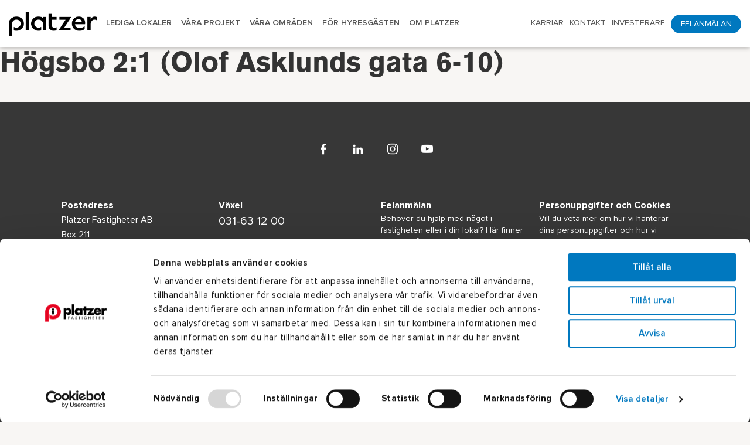

--- FILE ---
content_type: text/html; charset=UTF-8
request_url: https://www.platzer.se/aktuellt/summera_address/hogsbo-21-olof-asklunds-gata-6-10/
body_size: 10122
content:
<!DOCTYPE html>
<html lang="sv-SE" class="no-js no-svg">
 <head>
	<script id="Cookiebot" src="https://consent.cookiebot.com/uc.js" data-cbid="efb90268-1e1d-4219-aa33-2df031d41707" type="text/javascript" async></script>
        <meta charset="UTF-8">
        <meta name="viewport" content="width=device-width, initial-scale=1, maximum-scale=1, user-scalable=no">
        <meta name="description" content="" />
        <meta name="keywords" content="">
        <meta name="SKYPE_TOOLBAR" content="SKYPE_TOOLBAR_PARSER_COMPATIBLE" />
        <link rel="icon" type="image/png" href="https://www.platzer.se/wp-content/uploads/2018/03/favicon.png" />
		<meta name="facebook-domain-verification" content="0001pk7imxl372ijvvzgrtvokmgqpb" />

		<!-- Google Tag Manager -->
		<script>(function(w,d,s,l,i){w[l]=w[l]||[];w[l].push({'gtm.start':
		new Date().getTime(),event:'gtm.js'});var f=d.getElementsByTagName(s)[0],
		j=d.createElement(s),dl=l!='dataLayer'?'&l='+l:'';j.async=true;j.src=
		'https://www.googletagmanager.com/gtm.js?id='+i+dl;f.parentNode.insertBefore(j,f);
		})(window,document,'script','dataLayer','GTM-NTHCCJW');</script>
		<!-- End Google Tag Manager -->

        <!-- External css -->
        <link href="https://www.platzer.se/wp-content/themes/platzer/assets/css/multiple-select.css" rel="stylesheet" />
        <link href="https://www.platzer.se/wp-content/themes/platzer/assets/css/ion.rangeSlider.css" rel="stylesheet" />
        <link href="https://www.platzer.se/wp-content/themes/platzer/assets/css/ion.rangeSlider.skinHTML5.css" rel="stylesheet" />
        <link href="https://www.platzer.se/wp-content/themes/platzer/assets/css/slick.css" rel="stylesheet" />
        <link href="https://www.platzer.se/wp-content/themes/platzer/assets/css/jquery.mCustomScrollbar.css" rel="stylesheet" />
        <link href="https://www.platzer.se/wp-content/themes/platzer/assets/css/jquery-ui.min.css" rel="stylesheet" />
		<link href="https://www.platzer.se/wp-content/themes/platzer/assets/css/jquery.fancybox.css" rel="stylesheet" />

        <!-- main css -->
        <link href="https://www.platzer.se/wp-content/themes/platzer/assets/css/style.css?ver=2.3.2" rel="stylesheet" />

        <!-- responsive css -->
        <link href="https://www.platzer.se/wp-content/themes/platzer/assets/css/responsive.css?ver=2.3" rel="stylesheet" />

        <!-- Font css -->
        <link href="https://www.platzer.se/wp-content/themes/platzer/assets/fonts/generated/generated-font.css" rel="stylesheet"/>
        <link href="https://www.platzer.se/wp-content/themes/platzer/assets/fonts/styles.css" rel="stylesheet"/>
        <link href="https://fonts.googleapis.com/css?family=Lato:100,100i,300,300i,400,400i,700,700i,900,900i" rel="stylesheet">


        <!--[if IE]>
		<script src="https://www.platzer.se/wp-content/themes/platzer/assets/js/html5shiv.js"></script>
		<![endif]-->


		<meta name='robots' content='index, follow, max-image-preview:large, max-snippet:-1, max-video-preview:-1' />

	<!-- This site is optimized with the Yoast SEO plugin v26.7 - https://yoast.com/wordpress/plugins/seo/ -->
	<title>Högsbo 2:1 (Olof Asklunds gata 6-10) - Platzer</title>
	<link rel="canonical" href="https://www.platzer.se/aktuellt/summera_address/hogsbo-21-olof-asklunds-gata-6-10/" />
	<meta property="og:locale" content="sv_SE" />
	<meta property="og:type" content="article" />
	<meta property="og:title" content="Högsbo 2:1 (Olof Asklunds gata 6-10) - Platzer" />
	<meta property="og:url" content="https://www.platzer.se/aktuellt/summera_address/hogsbo-21-olof-asklunds-gata-6-10/" />
	<meta property="og:site_name" content="Platzer" />
	<meta property="article:modified_time" content="2025-10-30T15:46:06+00:00" />
	<meta name="twitter:card" content="summary_large_image" />
	<script type="application/ld+json" class="yoast-schema-graph">{"@context":"https://schema.org","@graph":[{"@type":"WebPage","@id":"https://www.platzer.se/aktuellt/summera_address/hogsbo-21-olof-asklunds-gata-6-10/","url":"https://www.platzer.se/aktuellt/summera_address/hogsbo-21-olof-asklunds-gata-6-10/","name":"Högsbo 2:1 (Olof Asklunds gata 6-10) - Platzer","isPartOf":{"@id":"https://www.platzer.se/#website"},"datePublished":"2018-02-16T13:32:35+00:00","dateModified":"2025-10-30T15:46:06+00:00","breadcrumb":{"@id":"https://www.platzer.se/aktuellt/summera_address/hogsbo-21-olof-asklunds-gata-6-10/#breadcrumb"},"inLanguage":"sv-SE","potentialAction":[{"@type":"ReadAction","target":["https://www.platzer.se/aktuellt/summera_address/hogsbo-21-olof-asklunds-gata-6-10/"]}]},{"@type":"BreadcrumbList","@id":"https://www.platzer.se/aktuellt/summera_address/hogsbo-21-olof-asklunds-gata-6-10/#breadcrumb","itemListElement":[{"@type":"ListItem","position":1,"name":"Home","item":"https://www.platzer.se/"},{"@type":"ListItem","position":2,"name":"Summera Addresses","item":"https://www.platzer.se/aktuellt/summera_address/"},{"@type":"ListItem","position":3,"name":"Högsbo 2:1 (Olof Asklunds gata 6-10)"}]},{"@type":"WebSite","@id":"https://www.platzer.se/#website","url":"https://www.platzer.se/","name":"Platzer","description":"Göteborgs bästa Platzer","potentialAction":[{"@type":"SearchAction","target":{"@type":"EntryPoint","urlTemplate":"https://www.platzer.se/?s={search_term_string}"},"query-input":{"@type":"PropertyValueSpecification","valueRequired":true,"valueName":"search_term_string"}}],"inLanguage":"sv-SE"}]}</script>
	<!-- / Yoast SEO plugin. -->


<link rel='dns-prefetch' href='//maps.googleapis.com' />
<link rel="alternate" title="oEmbed (JSON)" type="application/json+oembed" href="https://www.platzer.se/wp-json/oembed/1.0/embed?url=https%3A%2F%2Fwww.platzer.se%2Faktuellt%2Fsummera_address%2Fhogsbo-21-olof-asklunds-gata-6-10%2F" />
<link rel="alternate" title="oEmbed (XML)" type="text/xml+oembed" href="https://www.platzer.se/wp-json/oembed/1.0/embed?url=https%3A%2F%2Fwww.platzer.se%2Faktuellt%2Fsummera_address%2Fhogsbo-21-olof-asklunds-gata-6-10%2F&#038;format=xml" />
<style id='wp-img-auto-sizes-contain-inline-css' type='text/css'>
img:is([sizes=auto i],[sizes^="auto," i]){contain-intrinsic-size:3000px 1500px}
/*# sourceURL=wp-img-auto-sizes-contain-inline-css */
</style>

<style id='wp-emoji-styles-inline-css' type='text/css'>

	img.wp-smiley, img.emoji {
		display: inline !important;
		border: none !important;
		box-shadow: none !important;
		height: 1em !important;
		width: 1em !important;
		margin: 0 0.07em !important;
		vertical-align: -0.1em !important;
		background: none !important;
		padding: 0 !important;
	}
/*# sourceURL=wp-emoji-styles-inline-css */
</style>
<link rel='stylesheet' id='wp-block-library-css' href='https://www.platzer.se/wp-includes/css/dist/block-library/style.min.css?ver=6.9' type='text/css' media='all' />
<style id='global-styles-inline-css' type='text/css'>
:root{--wp--preset--aspect-ratio--square: 1;--wp--preset--aspect-ratio--4-3: 4/3;--wp--preset--aspect-ratio--3-4: 3/4;--wp--preset--aspect-ratio--3-2: 3/2;--wp--preset--aspect-ratio--2-3: 2/3;--wp--preset--aspect-ratio--16-9: 16/9;--wp--preset--aspect-ratio--9-16: 9/16;--wp--preset--color--black: #000000;--wp--preset--color--cyan-bluish-gray: #abb8c3;--wp--preset--color--white: #ffffff;--wp--preset--color--pale-pink: #f78da7;--wp--preset--color--vivid-red: #cf2e2e;--wp--preset--color--luminous-vivid-orange: #ff6900;--wp--preset--color--luminous-vivid-amber: #fcb900;--wp--preset--color--light-green-cyan: #7bdcb5;--wp--preset--color--vivid-green-cyan: #00d084;--wp--preset--color--pale-cyan-blue: #8ed1fc;--wp--preset--color--vivid-cyan-blue: #0693e3;--wp--preset--color--vivid-purple: #9b51e0;--wp--preset--gradient--vivid-cyan-blue-to-vivid-purple: linear-gradient(135deg,rgb(6,147,227) 0%,rgb(155,81,224) 100%);--wp--preset--gradient--light-green-cyan-to-vivid-green-cyan: linear-gradient(135deg,rgb(122,220,180) 0%,rgb(0,208,130) 100%);--wp--preset--gradient--luminous-vivid-amber-to-luminous-vivid-orange: linear-gradient(135deg,rgb(252,185,0) 0%,rgb(255,105,0) 100%);--wp--preset--gradient--luminous-vivid-orange-to-vivid-red: linear-gradient(135deg,rgb(255,105,0) 0%,rgb(207,46,46) 100%);--wp--preset--gradient--very-light-gray-to-cyan-bluish-gray: linear-gradient(135deg,rgb(238,238,238) 0%,rgb(169,184,195) 100%);--wp--preset--gradient--cool-to-warm-spectrum: linear-gradient(135deg,rgb(74,234,220) 0%,rgb(151,120,209) 20%,rgb(207,42,186) 40%,rgb(238,44,130) 60%,rgb(251,105,98) 80%,rgb(254,248,76) 100%);--wp--preset--gradient--blush-light-purple: linear-gradient(135deg,rgb(255,206,236) 0%,rgb(152,150,240) 100%);--wp--preset--gradient--blush-bordeaux: linear-gradient(135deg,rgb(254,205,165) 0%,rgb(254,45,45) 50%,rgb(107,0,62) 100%);--wp--preset--gradient--luminous-dusk: linear-gradient(135deg,rgb(255,203,112) 0%,rgb(199,81,192) 50%,rgb(65,88,208) 100%);--wp--preset--gradient--pale-ocean: linear-gradient(135deg,rgb(255,245,203) 0%,rgb(182,227,212) 50%,rgb(51,167,181) 100%);--wp--preset--gradient--electric-grass: linear-gradient(135deg,rgb(202,248,128) 0%,rgb(113,206,126) 100%);--wp--preset--gradient--midnight: linear-gradient(135deg,rgb(2,3,129) 0%,rgb(40,116,252) 100%);--wp--preset--font-size--small: 13px;--wp--preset--font-size--medium: 20px;--wp--preset--font-size--large: 36px;--wp--preset--font-size--x-large: 42px;--wp--preset--spacing--20: 0.44rem;--wp--preset--spacing--30: 0.67rem;--wp--preset--spacing--40: 1rem;--wp--preset--spacing--50: 1.5rem;--wp--preset--spacing--60: 2.25rem;--wp--preset--spacing--70: 3.38rem;--wp--preset--spacing--80: 5.06rem;--wp--preset--shadow--natural: 6px 6px 9px rgba(0, 0, 0, 0.2);--wp--preset--shadow--deep: 12px 12px 50px rgba(0, 0, 0, 0.4);--wp--preset--shadow--sharp: 6px 6px 0px rgba(0, 0, 0, 0.2);--wp--preset--shadow--outlined: 6px 6px 0px -3px rgb(255, 255, 255), 6px 6px rgb(0, 0, 0);--wp--preset--shadow--crisp: 6px 6px 0px rgb(0, 0, 0);}:where(.is-layout-flex){gap: 0.5em;}:where(.is-layout-grid){gap: 0.5em;}body .is-layout-flex{display: flex;}.is-layout-flex{flex-wrap: wrap;align-items: center;}.is-layout-flex > :is(*, div){margin: 0;}body .is-layout-grid{display: grid;}.is-layout-grid > :is(*, div){margin: 0;}:where(.wp-block-columns.is-layout-flex){gap: 2em;}:where(.wp-block-columns.is-layout-grid){gap: 2em;}:where(.wp-block-post-template.is-layout-flex){gap: 1.25em;}:where(.wp-block-post-template.is-layout-grid){gap: 1.25em;}.has-black-color{color: var(--wp--preset--color--black) !important;}.has-cyan-bluish-gray-color{color: var(--wp--preset--color--cyan-bluish-gray) !important;}.has-white-color{color: var(--wp--preset--color--white) !important;}.has-pale-pink-color{color: var(--wp--preset--color--pale-pink) !important;}.has-vivid-red-color{color: var(--wp--preset--color--vivid-red) !important;}.has-luminous-vivid-orange-color{color: var(--wp--preset--color--luminous-vivid-orange) !important;}.has-luminous-vivid-amber-color{color: var(--wp--preset--color--luminous-vivid-amber) !important;}.has-light-green-cyan-color{color: var(--wp--preset--color--light-green-cyan) !important;}.has-vivid-green-cyan-color{color: var(--wp--preset--color--vivid-green-cyan) !important;}.has-pale-cyan-blue-color{color: var(--wp--preset--color--pale-cyan-blue) !important;}.has-vivid-cyan-blue-color{color: var(--wp--preset--color--vivid-cyan-blue) !important;}.has-vivid-purple-color{color: var(--wp--preset--color--vivid-purple) !important;}.has-black-background-color{background-color: var(--wp--preset--color--black) !important;}.has-cyan-bluish-gray-background-color{background-color: var(--wp--preset--color--cyan-bluish-gray) !important;}.has-white-background-color{background-color: var(--wp--preset--color--white) !important;}.has-pale-pink-background-color{background-color: var(--wp--preset--color--pale-pink) !important;}.has-vivid-red-background-color{background-color: var(--wp--preset--color--vivid-red) !important;}.has-luminous-vivid-orange-background-color{background-color: var(--wp--preset--color--luminous-vivid-orange) !important;}.has-luminous-vivid-amber-background-color{background-color: var(--wp--preset--color--luminous-vivid-amber) !important;}.has-light-green-cyan-background-color{background-color: var(--wp--preset--color--light-green-cyan) !important;}.has-vivid-green-cyan-background-color{background-color: var(--wp--preset--color--vivid-green-cyan) !important;}.has-pale-cyan-blue-background-color{background-color: var(--wp--preset--color--pale-cyan-blue) !important;}.has-vivid-cyan-blue-background-color{background-color: var(--wp--preset--color--vivid-cyan-blue) !important;}.has-vivid-purple-background-color{background-color: var(--wp--preset--color--vivid-purple) !important;}.has-black-border-color{border-color: var(--wp--preset--color--black) !important;}.has-cyan-bluish-gray-border-color{border-color: var(--wp--preset--color--cyan-bluish-gray) !important;}.has-white-border-color{border-color: var(--wp--preset--color--white) !important;}.has-pale-pink-border-color{border-color: var(--wp--preset--color--pale-pink) !important;}.has-vivid-red-border-color{border-color: var(--wp--preset--color--vivid-red) !important;}.has-luminous-vivid-orange-border-color{border-color: var(--wp--preset--color--luminous-vivid-orange) !important;}.has-luminous-vivid-amber-border-color{border-color: var(--wp--preset--color--luminous-vivid-amber) !important;}.has-light-green-cyan-border-color{border-color: var(--wp--preset--color--light-green-cyan) !important;}.has-vivid-green-cyan-border-color{border-color: var(--wp--preset--color--vivid-green-cyan) !important;}.has-pale-cyan-blue-border-color{border-color: var(--wp--preset--color--pale-cyan-blue) !important;}.has-vivid-cyan-blue-border-color{border-color: var(--wp--preset--color--vivid-cyan-blue) !important;}.has-vivid-purple-border-color{border-color: var(--wp--preset--color--vivid-purple) !important;}.has-vivid-cyan-blue-to-vivid-purple-gradient-background{background: var(--wp--preset--gradient--vivid-cyan-blue-to-vivid-purple) !important;}.has-light-green-cyan-to-vivid-green-cyan-gradient-background{background: var(--wp--preset--gradient--light-green-cyan-to-vivid-green-cyan) !important;}.has-luminous-vivid-amber-to-luminous-vivid-orange-gradient-background{background: var(--wp--preset--gradient--luminous-vivid-amber-to-luminous-vivid-orange) !important;}.has-luminous-vivid-orange-to-vivid-red-gradient-background{background: var(--wp--preset--gradient--luminous-vivid-orange-to-vivid-red) !important;}.has-very-light-gray-to-cyan-bluish-gray-gradient-background{background: var(--wp--preset--gradient--very-light-gray-to-cyan-bluish-gray) !important;}.has-cool-to-warm-spectrum-gradient-background{background: var(--wp--preset--gradient--cool-to-warm-spectrum) !important;}.has-blush-light-purple-gradient-background{background: var(--wp--preset--gradient--blush-light-purple) !important;}.has-blush-bordeaux-gradient-background{background: var(--wp--preset--gradient--blush-bordeaux) !important;}.has-luminous-dusk-gradient-background{background: var(--wp--preset--gradient--luminous-dusk) !important;}.has-pale-ocean-gradient-background{background: var(--wp--preset--gradient--pale-ocean) !important;}.has-electric-grass-gradient-background{background: var(--wp--preset--gradient--electric-grass) !important;}.has-midnight-gradient-background{background: var(--wp--preset--gradient--midnight) !important;}.has-small-font-size{font-size: var(--wp--preset--font-size--small) !important;}.has-medium-font-size{font-size: var(--wp--preset--font-size--medium) !important;}.has-large-font-size{font-size: var(--wp--preset--font-size--large) !important;}.has-x-large-font-size{font-size: var(--wp--preset--font-size--x-large) !important;}
/*# sourceURL=global-styles-inline-css */
</style>

<style id='classic-theme-styles-inline-css' type='text/css'>
/*! This file is auto-generated */
.wp-block-button__link{color:#fff;background-color:#32373c;border-radius:9999px;box-shadow:none;text-decoration:none;padding:calc(.667em + 2px) calc(1.333em + 2px);font-size:1.125em}.wp-block-file__button{background:#32373c;color:#fff;text-decoration:none}
/*# sourceURL=/wp-includes/css/classic-themes.min.css */
</style>
<link rel='stylesheet' id='cms-navigation-style-base-css' href='https://www.platzer.se/wp-content/plugins/wpml-cms-nav/res/css/cms-navigation-base.css?ver=1.5.6' type='text/css' media='screen' />
<link rel='stylesheet' id='cms-navigation-style-css' href='https://www.platzer.se/wp-content/plugins/wpml-cms-nav/res/css/cms-navigation.css?ver=1.5.6' type='text/css' media='screen' />
<script type="text/javascript" src="https://maps.googleapis.com/maps/api/js?key=AIzaSyAW-Xpfjqif5bkhsorjU6b3QTdrRVUMYyY&amp;libraries=places&amp;ver=6.9" id="map_api-js"></script>
<script type="text/javascript" src="https://www.platzer.se/wp-includes/js/jquery/jquery.min.js?ver=3.7.1" id="jquery-core-js"></script>
<script type="text/javascript" src="https://www.platzer.se/wp-includes/js/jquery/jquery-migrate.min.js?ver=3.4.1" id="jquery-migrate-js"></script>
<script type="text/javascript" id="scripts-js-extra">
/* <![CDATA[ */
var platzer = {"ajaxurl":"https://www.platzer.se/wp-admin/admin-ajax.php","imagesurl":"https://www.platzer.se/wp-content/themes/platzer/assets/images/"};
//# sourceURL=scripts-js-extra
/* ]]> */
</script>
<script type="text/javascript" id="scripts-js-before">
/* <![CDATA[ */
			var gmap_staticImage = {
				url: ""
			}
	
//# sourceURL=scripts-js-before
/* ]]> */
</script>
<script type="text/javascript" src="https://www.platzer.se/wp-content/themes/platzer/assets/js/scripts.js?ver=1.11" id="scripts-js"></script>
<link rel="https://api.w.org/" href="https://www.platzer.se/wp-json/" /><link rel="EditURI" type="application/rsd+xml" title="RSD" href="https://www.platzer.se/xmlrpc.php?rsd" />
<meta name="generator" content="WordPress 6.9" />
<link rel='shortlink' href='https://www.platzer.se/?p=1790' />
<meta name="generator" content="WPML ver:4.8.6 stt:1,50;" />
<script type="text/javascript" async src="https://bot.leadoo.com/bot/dynamic.js?company=c648c04c"></script> 		<style type="text/css" id="wp-custom-css">
			.ginput_container_checkbox {
	text-align: left;
}

.single-field select, .single-field input, .single-field textarea {
	color: #000!important;
	border: solid 1px #ccc!important;
}

.mix-posts-section .single-post-block.development-block h6 {
	font-size: 36px;
line-height: 1.22;
}

header.main-header ul ul li a:not(.btn) {
	font-size: 14px;
}

header.main-header ul ul li {
	padding: 16px;
}

.wp-video {
	width: 100%!important;
}

#video-8425-1 {
	width: 100%;
	border: 1px solid #ccc;
	background: #000;

}
.wp-video video{
	width: 100%;
	height:100%;
}



/* event formulär */


.page-id-29087 .ui-checkboxradio-label .ui-icon-background {
    box-shadow: inset 1px 1px 1px #000;
    border-radius: .12em;
    border: none;
    width: 15px;
    height: 15px;
	  background:#FFF;
}

#field_18_25 .gfield_label,
#field_18_23 .gfield_label,
#field_18_26 .gfield_label {
display:block !important;
}
/* .page-id-29087 input {
width:320px!important;
} */
input#input_18_21_3 {
width:100% !important;
}

.gfield_list_cell input{
	padding:0 5px 0 5px;
	width:90px;
}

#field_18_27 li.gchoice, #field_18_36 li.gchoice{
	width:50%;
	float:left;
}
td.gfield_list_icons{
	display: block;
  border: 0px none;
}

.gfield_list_icons a{
	margin-top: 5px;
  display: block;
  margin-bottom: 3px;
}

.gfield_list_icons img{
	width:18px;
	height:18px;
}
body .ginput_container_list table.gfield_list tbody tr td.gfield_list_icons img{
	max-width: none;
	display: block;	
}

#field_18_27 .gfield_label, #field_18_31 .gfield_label,
#field_18_36 .gfield_label{
	  display: block !important;
    font-size: 22px;
    color: unset;
}

#gform_18 .gfield{
	position:unset;
}

#gform_18 .gfield_label{
	display:block !important;
	font-size:16px;
	color:unset;
	margin-left:10px;
}

#field_18_41{
	clear:both;
}

.ginput_container_list table{
	border:0px none;
}

/* div#input_18_1,
#input_18_24 {
    display: flex;
    justify-content: space-evenly;
} */

div#input_18_2_container {
display:flex;
}
.page-id-29087 span.ui-checkboxradio-icon.ui-corner-all.ui-icon.ui-icon-background.ui-icon-check.ui-state-checked {
    background-color: #ff0019;
}


/* Mobile view for form event */

@media only screen and (max-width: 600px) {
 div#input_18_1,
	#input_18_24,
div#input_18_2_container {
    display: flex;
    flex-direction:column;
}

	.ginput_container_list{
		overflow-x:scroll;
	}
	
	#field_18_27 li.gchoice, #field_18_36 li.gchoice{
		width:100%;
		float:none;
	}
}

.ui-datepicker-calendar { 
background-color:white;
} 		</style>
		
<!-- Leadoo Smart Profiles -->
<script type="text/javascript">
(function(l,a,d,y,b,u,g){u=a.createElement(d);u.async=1;u.src=y;g=a.getElementsByTagName(d)[0];
g.parentNode.insertBefore(u,g);(l[b]=l[b]||[]).unshift(function(_){_.pageVisit();});})(window,
document,"script","https://bot.leadoo.com/i/al/lanlt.js?code=c648c04c","ldanalytics");
</script>

    </head>

<body class="wp-singular summera_address-template-default single single-summera_address postid-1790 wp-theme-platzer">
<!-- Google Tag Manager (noscript) -->
<noscript><iframe src="https://www.googletagmanager.com/ns.html?id=GTM-NTHCCJW"
height="0" width="0" style="display:none;visibility:hidden"></iframe></noscript>
<!-- End Google Tag Manager (noscript) -->

    <div class="loader"></div>
	<div class="overlay cf"></div>
	<div class="mobile-nav-block">
		<div class="mobile-nav-block-inner">
			<div class="head-mobile-menu">
				<div class="back-btn">
					<a href="javascript:;"></a>
				</div>
				<a href="javascript:;" class="close-menu slider-switch view-maxi">
					<span class="lines"></span>
				</a>
			</div>
			<div class="both-nav-content">
				<div class="nav-content"><ul id="menu-header-menu" class="menu"><li id="menu-item-1945" class="menu-item menu-item-type-post_type menu-item-object-page menu-item-has-children menu-item-1945"><a href="https://www.platzer.se/lediga-lokaler/">Lediga lokaler</a>
<ul class="sub-menu">
	<li id="menu-item-32653" class="menu-item menu-item-type-post_type menu-item-object-page menu-item-32653"><a href="https://www.platzer.se/llk/">Länge leve kontoret</a></li>
</ul>
</li>
<li id="menu-item-13173" class="menu-item menu-item-type-post_type menu-item-object-page menu-item-has-children menu-item-13173"><a href="https://www.platzer.se/projekt/vara-projekt/">Våra projekt</a>
<ul class="sub-menu">
	<li id="menu-item-13175" class="menu-item menu-item-type-post_type menu-item-object-page menu-item-13175"><a href="https://www.platzer.se/projekt/projektutveckling-kontor/">Projekt &#8211; kontor</a></li>
	<li id="menu-item-13206" class="menu-item menu-item-type-post_type menu-item-object-page menu-item-13206"><a href="https://www.platzer.se/projekt/projektutveckling-industri-logistik/">Projekt &#8211; industri och logistik</a></li>
	<li id="menu-item-13183" class="menu-item menu-item-type-post_type menu-item-object-page menu-item-13183"><a href="https://www.platzer.se/projekt/platzer-som-stadsutvecklare/">Platzer som stadsutvecklare</a></li>
</ul>
</li>
<li id="menu-item-1950" class="menu-item menu-item-type-post_type menu-item-object-page menu-item-has-children menu-item-1950"><a href="https://www.platzer.se/vara-omraden/">Våra områden</a>
<ul class="sub-menu">
	<li id="menu-item-1942" class="menu-item menu-item-type-post_type menu-item-object-page menu-item-1942"><a href="https://www.platzer.se/vara-omraden/fastigheter/">Fastigheter</a></li>
	<li id="menu-item-35240" class="menu-item menu-item-type-post_type menu-item-object-page menu-item-35240"><a href="https://www.platzer.se/vara-omraden/enkel-och-trygg-parkering-i-goteborg/">Enkel och trygg parkering i Göteborg</a></li>
</ul>
</li>
<li id="menu-item-1951" class="menu-item menu-item-type-post_type menu-item-object-page menu-item-has-children menu-item-1951"><a href="https://www.platzer.se/for-hyresgasten/">För hyresgästen</a>
<ul class="sub-menu">
	<li id="menu-item-1955" class="menu-item menu-item-type-post_type menu-item-object-page menu-item-1955"><a href="https://www.platzer.se/for-hyresgasten/hitta-fastighet/">Hitta fastighet</a></li>
	<li id="menu-item-4525" class="menu-item menu-item-type-post_type menu-item-object-page menu-item-4525"><a href="https://www.platzer.se/for-hyresgasten/lokalanpassning/">Lokalanpassning</a></li>
	<li id="menu-item-4526" class="menu-item menu-item-type-post_type menu-item-object-page menu-item-4526"><a href="https://www.platzer.se/for-hyresgasten/uppsagning/">Uppsägning</a></li>
	<li id="menu-item-1954" class="menu-item menu-item-type-post_type menu-item-object-page menu-item-1954"><a href="https://www.platzer.se/for-hyresgasten/gront-hyresavtal/">Grönt hyresavtal</a></li>
	<li id="menu-item-25066" class="menu-item menu-item-type-post_type menu-item-object-page menu-item-25066"><a href="https://www.platzer.se/for-hyresgasten/energieffektivisering/">Energieffektivisering</a></li>
	<li id="menu-item-9782" class="menu-item menu-item-type-post_type menu-item-object-page menu-item-9782"><a href="https://www.platzer.se/for-hyresgasten/inomhusklimat/">Inomhusklimat</a></li>
</ul>
</li>
<li id="menu-item-1956" class="menu-item menu-item-type-post_type menu-item-object-page menu-item-has-children menu-item-1956"><a href="https://www.platzer.se/om-platzer/">Om Platzer</a>
<ul class="sub-menu">
	<li id="menu-item-1957" class="menu-item menu-item-type-post_type menu-item-object-page menu-item-1957"><a href="https://www.platzer.se/om-platzer/foretaget/">Företaget</a></li>
	<li id="menu-item-1962" class="menu-item menu-item-type-post_type menu-item-object-page menu-item-1962"><a href="https://www.platzer.se/om-platzer/aktuellt/">Aktuellt</a></li>
	<li id="menu-item-1959" class="menu-item menu-item-type-post_type menu-item-object-page menu-item-1959"><a href="https://www.platzer.se/om-platzer/historik/">Historik</a></li>
	<li id="menu-item-1944" class="menu-item menu-item-type-post_type menu-item-object-page menu-item-1944"><a href="https://www.platzer.se/om-platzer/kundcase/">Kundcase</a></li>
	<li id="menu-item-1958" class="menu-item menu-item-type-post_type menu-item-object-page menu-item-has-children menu-item-1958"><a href="https://www.platzer.se/om-platzer/hallbarhet/">Hållbarhet</a>
	<ul class="sub-menu">
		<li id="menu-item-12590" class="menu-item menu-item-type-post_type menu-item-object-page menu-item-has-children menu-item-12590"><a href="https://www.platzer.se/om-platzer/hallbarhet/ekonomisk-hallbarhet/">Ekonomisk hållbarhet</a>
		<ul class="sub-menu">
			<li id="menu-item-12713" class="menu-item menu-item-type-custom menu-item-object-custom menu-item-12713"><a href="#ekonomiska-hallbarhetsmal">Ekonomiska hållbarhetsmål</a></li>
		</ul>
</li>
		<li id="menu-item-12593" class="menu-item menu-item-type-post_type menu-item-object-page menu-item-has-children menu-item-12593"><a href="https://www.platzer.se/om-platzer/hallbarhet/ekologisk-hallbarhet/">Ekologisk hållbarhet</a>
		<ul class="sub-menu">
			<li id="menu-item-12714" class="menu-item menu-item-type-custom menu-item-object-custom menu-item-12714"><a href="#ekologiska-hallbarhetsmal">Ekologiska hållbarhetsmål</a></li>
			<li id="menu-item-3045" class="menu-item menu-item-type-post_type menu-item-object-page menu-item-3045"><a href="https://www.platzer.se/om-platzer/hallbarhet/ekologisk-hallbarhet/miljocertifieringar/">Miljöcertifieringar</a></li>
		</ul>
</li>
		<li id="menu-item-12591" class="menu-item menu-item-type-post_type menu-item-object-page menu-item-has-children menu-item-12591"><a href="https://www.platzer.se/om-platzer/hallbarhet/social-hallbarhet/">Social hållbarhet</a>
		<ul class="sub-menu">
			<li id="menu-item-12715" class="menu-item menu-item-type-custom menu-item-object-custom menu-item-12715"><a href="#sociala-hallbarhetsmal">Sociala hållbarhetsmål</a></li>
		</ul>
</li>
	</ul>
</li>
	<li id="menu-item-6685" class="menu-item menu-item-type-post_type menu-item-object-page menu-item-has-children menu-item-6685"><a href="https://www.platzer.se/om-platzer/personuppgifter-och-cookies/">Personuppgifter och cookies</a>
	<ul class="sub-menu">
		<li id="menu-item-4842" class="menu-item menu-item-type-post_type menu-item-object-page menu-item-4842"><a href="https://www.platzer.se/om-platzer/personuppgifter-och-cookies/personuppgifter/">Personuppgifter</a></li>
		<li id="menu-item-6692" class="menu-item menu-item-type-post_type menu-item-object-page menu-item-6692"><a href="https://www.platzer.se/om-platzer/personuppgifter-och-cookies/cookies/">Cookies</a></li>
	</ul>
</li>
	<li id="menu-item-8455" class="menu-item menu-item-type-post_type menu-item-object-page menu-item-8455"><a href="https://www.platzer.se/om-platzer/for-leverantorer/">För leverantörer</a></li>
	<li id="menu-item-24028" class="menu-item menu-item-type-post_type menu-item-object-page menu-item-24028"><a href="https://www.platzer.se/visselblasartjanst/">Visselblåsartjänst</a></li>
</ul>
</li>
</ul></div>
				<div class="nav-content bottom-nav-content"><ul id="menu-right-menu" class="menu"><li id="menu-item-2606" class="menu-item menu-item-type-custom menu-item-object-custom menu-item-2606"><a target="_blank" href="https://karriar.platzer.se/">Karriär</a></li>
<li id="menu-item-20443" class="menu-item menu-item-type-post_type menu-item-object-page menu-item-has-children menu-item-20443"><a href="https://www.platzer.se/kontakt/">Kontakt</a>
<ul class="sub-menu">
	<li id="menu-item-20444" class="menu-item menu-item-type-post_type menu-item-object-page menu-item-20444"><a href="https://www.platzer.se/kontakt/kontakta-oss/">Kontakta oss</a></li>
	<li id="menu-item-20445" class="menu-item menu-item-type-custom menu-item-object-custom menu-item-20445"><a href="#coworkers">Medarbetare</a></li>
</ul>
</li>
<li id="menu-item-20446" class="menu-item menu-item-type-custom menu-item-object-custom menu-item-has-children menu-item-20446"><a href="http://investors.platzer.se/sv">Investerare</a>
<ul class="sub-menu">
	<li id="menu-item-20447" class="menu-item menu-item-type-custom menu-item-object-custom menu-item-20447"><a href="http://investors.platzer.se/sv/investera-i-platzer">Investera i Platzer</a></li>
	<li id="menu-item-20448" class="menu-item menu-item-type-custom menu-item-object-custom menu-item-20448"><a href="http://investors.platzer.se/sv/pressmeddelanden">Pressmeddelanden</a></li>
	<li id="menu-item-20449" class="menu-item menu-item-type-custom menu-item-object-custom menu-item-20449"><a href="http://investors.platzer.se/sv/rapporter-presentationer">Rapporter &#038; presentationer</a></li>
	<li id="menu-item-20450" class="menu-item menu-item-type-custom menu-item-object-custom menu-item-20450"><a href="http://investors.platzer.se/sv/aktieinformation">Aktieinformation</a></li>
	<li id="menu-item-20451" class="menu-item menu-item-type-custom menu-item-object-custom menu-item-20451"><a href="http://investors.platzer.se/sv/bolagsstyrning">Bolagsstyrning</a></li>
	<li id="menu-item-20452" class="menu-item menu-item-type-custom menu-item-object-custom menu-item-20452"><a href="http://investors.platzer.se/sv/finansiell-data">Finansiell data</a></li>
	<li id="menu-item-20453" class="menu-item menu-item-type-custom menu-item-object-custom menu-item-20453"><a href="http://investors.platzer.se/sv/kalender">Kalender</a></li>
</ul>
</li>
<li id="menu-item-20436" class="menu-item menu-item-type-custom menu-item-object-custom menu-item-20436"><a target="_blank" href="https://investors.platzer.se/en"><img src="/wp-content/themes/platzer/assets/images/lang_en.jpg" alt="English"></a></li>
</ul></div>				<div class="last-button"><a href="https://www.platzer.se/felanmalan/" class="btn style02 small fill bug-report">Felanmälan</a></div>
			</div>
		</div>
	</div>

	<!-- start -->
	<div id="wrapper">

		<!-- header part -->
		<header class="main-header">

			
			<div class="container">
				<div class="left-head">
					<a href="https://www.platzer.se" class="logo">
						<img src="https://www.platzer.se/wp-content/uploads/2026/01/platzer-logotyp-svart.png" alt="logo">
					</a>
                    					<nav class="main-menu"><ul id="menu-header-menu-1" class="menu"><li class="menu-item menu-item-type-post_type menu-item-object-page menu-item-has-children menu-item-1945"><a href="https://www.platzer.se/lediga-lokaler/">Lediga lokaler</a>
<ul class="sub-menu">
	<li class="menu-item menu-item-type-post_type menu-item-object-page menu-item-32653"><a href="https://www.platzer.se/llk/">Länge leve kontoret</a></li>
</ul>
</li>
<li class="menu-item menu-item-type-post_type menu-item-object-page menu-item-has-children menu-item-13173"><a href="https://www.platzer.se/projekt/vara-projekt/">Våra projekt</a>
<ul class="sub-menu">
	<li class="menu-item menu-item-type-post_type menu-item-object-page menu-item-13175"><a href="https://www.platzer.se/projekt/projektutveckling-kontor/">Projekt &#8211; kontor</a></li>
	<li class="menu-item menu-item-type-post_type menu-item-object-page menu-item-13206"><a href="https://www.platzer.se/projekt/projektutveckling-industri-logistik/">Projekt &#8211; industri och logistik</a></li>
	<li class="menu-item menu-item-type-post_type menu-item-object-page menu-item-13183"><a href="https://www.platzer.se/projekt/platzer-som-stadsutvecklare/">Platzer som stadsutvecklare</a></li>
</ul>
</li>
<li class="menu-item menu-item-type-post_type menu-item-object-page menu-item-has-children menu-item-1950"><a href="https://www.platzer.se/vara-omraden/">Våra områden</a>
<ul class="sub-menu">
	<li class="menu-item menu-item-type-post_type menu-item-object-page menu-item-1942"><a href="https://www.platzer.se/vara-omraden/fastigheter/">Fastigheter</a></li>
	<li class="menu-item menu-item-type-post_type menu-item-object-page menu-item-35240"><a href="https://www.platzer.se/vara-omraden/enkel-och-trygg-parkering-i-goteborg/">Enkel och trygg parkering i Göteborg</a></li>
</ul>
</li>
<li class="menu-item menu-item-type-post_type menu-item-object-page menu-item-has-children menu-item-1951"><a href="https://www.platzer.se/for-hyresgasten/">För hyresgästen</a>
<ul class="sub-menu">
	<li class="menu-item menu-item-type-post_type menu-item-object-page menu-item-1955"><a href="https://www.platzer.se/for-hyresgasten/hitta-fastighet/">Hitta fastighet</a></li>
	<li class="menu-item menu-item-type-post_type menu-item-object-page menu-item-4525"><a href="https://www.platzer.se/for-hyresgasten/lokalanpassning/">Lokalanpassning</a></li>
	<li class="menu-item menu-item-type-post_type menu-item-object-page menu-item-4526"><a href="https://www.platzer.se/for-hyresgasten/uppsagning/">Uppsägning</a></li>
	<li class="menu-item menu-item-type-post_type menu-item-object-page menu-item-1954"><a href="https://www.platzer.se/for-hyresgasten/gront-hyresavtal/">Grönt hyresavtal</a></li>
	<li class="menu-item menu-item-type-post_type menu-item-object-page menu-item-25066"><a href="https://www.platzer.se/for-hyresgasten/energieffektivisering/">Energieffektivisering</a></li>
	<li class="menu-item menu-item-type-post_type menu-item-object-page menu-item-9782"><a href="https://www.platzer.se/for-hyresgasten/inomhusklimat/">Inomhusklimat</a></li>
</ul>
</li>
<li class="menu-item menu-item-type-post_type menu-item-object-page menu-item-has-children menu-item-1956"><a href="https://www.platzer.se/om-platzer/">Om Platzer</a>
<ul class="sub-menu">
	<li class="menu-item menu-item-type-post_type menu-item-object-page menu-item-1957"><a href="https://www.platzer.se/om-platzer/foretaget/">Företaget</a></li>
	<li class="menu-item menu-item-type-post_type menu-item-object-page menu-item-1962"><a href="https://www.platzer.se/om-platzer/aktuellt/">Aktuellt</a></li>
	<li class="menu-item menu-item-type-post_type menu-item-object-page menu-item-1959"><a href="https://www.platzer.se/om-platzer/historik/">Historik</a></li>
	<li class="menu-item menu-item-type-post_type menu-item-object-page menu-item-1944"><a href="https://www.platzer.se/om-platzer/kundcase/">Kundcase</a></li>
	<li class="menu-item menu-item-type-post_type menu-item-object-page menu-item-has-children menu-item-1958"><a href="https://www.platzer.se/om-platzer/hallbarhet/">Hållbarhet</a>
	<ul class="sub-menu">
		<li class="menu-item menu-item-type-post_type menu-item-object-page menu-item-has-children menu-item-12590"><a href="https://www.platzer.se/om-platzer/hallbarhet/ekonomisk-hallbarhet/">Ekonomisk hållbarhet</a>
		<ul class="sub-menu">
			<li class="menu-item menu-item-type-custom menu-item-object-custom menu-item-12713"><a href="#ekonomiska-hallbarhetsmal">Ekonomiska hållbarhetsmål</a></li>
		</ul>
</li>
		<li class="menu-item menu-item-type-post_type menu-item-object-page menu-item-has-children menu-item-12593"><a href="https://www.platzer.se/om-platzer/hallbarhet/ekologisk-hallbarhet/">Ekologisk hållbarhet</a>
		<ul class="sub-menu">
			<li class="menu-item menu-item-type-custom menu-item-object-custom menu-item-12714"><a href="#ekologiska-hallbarhetsmal">Ekologiska hållbarhetsmål</a></li>
			<li class="menu-item menu-item-type-post_type menu-item-object-page menu-item-3045"><a href="https://www.platzer.se/om-platzer/hallbarhet/ekologisk-hallbarhet/miljocertifieringar/">Miljöcertifieringar</a></li>
		</ul>
</li>
		<li class="menu-item menu-item-type-post_type menu-item-object-page menu-item-has-children menu-item-12591"><a href="https://www.platzer.se/om-platzer/hallbarhet/social-hallbarhet/">Social hållbarhet</a>
		<ul class="sub-menu">
			<li class="menu-item menu-item-type-custom menu-item-object-custom menu-item-12715"><a href="#sociala-hallbarhetsmal">Sociala hållbarhetsmål</a></li>
		</ul>
</li>
	</ul>
</li>
	<li class="menu-item menu-item-type-post_type menu-item-object-page menu-item-has-children menu-item-6685"><a href="https://www.platzer.se/om-platzer/personuppgifter-och-cookies/">Personuppgifter och cookies</a>
	<ul class="sub-menu">
		<li class="menu-item menu-item-type-post_type menu-item-object-page menu-item-4842"><a href="https://www.platzer.se/om-platzer/personuppgifter-och-cookies/personuppgifter/">Personuppgifter</a></li>
		<li class="menu-item menu-item-type-post_type menu-item-object-page menu-item-6692"><a href="https://www.platzer.se/om-platzer/personuppgifter-och-cookies/cookies/">Cookies</a></li>
	</ul>
</li>
	<li class="menu-item menu-item-type-post_type menu-item-object-page menu-item-8455"><a href="https://www.platzer.se/om-platzer/for-leverantorer/">För leverantörer</a></li>
	<li class="menu-item menu-item-type-post_type menu-item-object-page menu-item-24028"><a href="https://www.platzer.se/visselblasartjanst/">Visselblåsartjänst</a></li>
</ul>
</li>
</ul></nav>				</div>
				<div class="right-head">
					<nav class="menu-right"><ul id="menu-right-menu-1" class="menu"><li class="menu-item menu-item-type-custom menu-item-object-custom menu-item-2606"><a target="_blank" href="https://karriar.platzer.se/">Karriär</a></li>
<li class="menu-item menu-item-type-post_type menu-item-object-page menu-item-has-children menu-item-20443"><a href="https://www.platzer.se/kontakt/">Kontakt</a>
<ul class="sub-menu">
	<li class="menu-item menu-item-type-post_type menu-item-object-page menu-item-20444"><a href="https://www.platzer.se/kontakt/kontakta-oss/">Kontakta oss</a></li>
	<li class="menu-item menu-item-type-custom menu-item-object-custom menu-item-20445"><a href="#coworkers">Medarbetare</a></li>
</ul>
</li>
<li class="menu-item menu-item-type-custom menu-item-object-custom menu-item-has-children menu-item-20446"><a href="http://investors.platzer.se/sv">Investerare</a>
<ul class="sub-menu">
	<li class="menu-item menu-item-type-custom menu-item-object-custom menu-item-20447"><a href="http://investors.platzer.se/sv/investera-i-platzer">Investera i Platzer</a></li>
	<li class="menu-item menu-item-type-custom menu-item-object-custom menu-item-20448"><a href="http://investors.platzer.se/sv/pressmeddelanden">Pressmeddelanden</a></li>
	<li class="menu-item menu-item-type-custom menu-item-object-custom menu-item-20449"><a href="http://investors.platzer.se/sv/rapporter-presentationer">Rapporter &#038; presentationer</a></li>
	<li class="menu-item menu-item-type-custom menu-item-object-custom menu-item-20450"><a href="http://investors.platzer.se/sv/aktieinformation">Aktieinformation</a></li>
	<li class="menu-item menu-item-type-custom menu-item-object-custom menu-item-20451"><a href="http://investors.platzer.se/sv/bolagsstyrning">Bolagsstyrning</a></li>
	<li class="menu-item menu-item-type-custom menu-item-object-custom menu-item-20452"><a href="http://investors.platzer.se/sv/finansiell-data">Finansiell data</a></li>
	<li class="menu-item menu-item-type-custom menu-item-object-custom menu-item-20453"><a href="http://investors.platzer.se/sv/kalender">Kalender</a></li>
</ul>
</li>
<li class="menu-item menu-item-type-custom menu-item-object-custom menu-item-20436"><a target="_blank" href="https://investors.platzer.se/en"><img src="/wp-content/themes/platzer/assets/images/lang_en.jpg" alt="English"></a></li>
</ul></nav>
					<a href="https://www.platzer.se/felanmalan/" class="btn style02 small fill bug-report">Felanmälan</a>
					<div class="mobile-Hamburger">
						<a href="javascript:;" class="slider-switch">
							<span class="lines"></span>
						</a>
					</div>
				</div>
			</div>
		</header>
		<div class="header-extra-height"></div>

<div class="wrap">
	<div id="primary" class="content-area">
		<main id="main" class="site-main" role="main">

			
<article id="post-1790" class="post-1790 summera_address type-summera_address status-publish hentry domain-summera">

	<header class="entry-header">
		<h1 class="entry-title">Högsbo 2:1 (Olof Asklunds gata 6-10)</h1>	</header><!-- .entry-header -->

	
	<div class="entry-content">
			</div><!-- .entry-content -->

				
</article><!-- #post-## -->

		</main><!-- #main -->
	</div><!-- #primary -->
	
<aside id="secondary" class="widget-area" role="complementary">
	</aside><!-- #secondary -->
</div><!-- .wrap -->

			<div class="footer-push"></div>
        </div>

		<!-- footer part -->
		        <footer class="main-footer">
            <div class="container">
                <div class="social-footer">
                    <a href="https://www.facebook.com/PlatzerFastigheterAB/?ref=br_rs" target="_blank" class="icon icon-icon-social-facebook"></a>
                    <a href="https://www.linkedin.com/company/platzer-fastigheter-ab/" target="_blank" class="icon icon-icon-social-linkedin"></a>
                    <a href="https://www.instagram.com/platzerfastigheter/" target="_blank" class="icon icon-icon-social-instagram"></a>
                    <a href="https://www.youtube.com/user/PlatzerFastigheter" target="_blank" class="icon icon-icon-social-youtube"></a>
                </div>
                <div class="footer-grid">
                    <div class="left-footer-block">
                        <div class="single-footer-block">
                            <div class="single-block">
                                <div class="footer-headline">Postadress</div>
                                <address class="footer-text">
																		                                    Platzer Fastigheter AB  <br>									                                    Box 211<br>									                                    401 23 Göteborg																		                                </address>
                            </div>
                            <div class="single-block">
                                <div class="footer-headline">Besöksadress</div>
                                <address class="footer-text">
																		                                    Lilla Bommen 8<br>									                                    Göteborg																		                                </address>
                            </div>
                        </div>
                        <div class="single-footer-block">
                            <div class="single-block">
                                <div class="footer-headline">Växel</div>
                                <a class="number footer-textphone" href="tel:031-63 12 00">031-63 12 00</a>
                            </div>
                            <div class="single-block">
                                <div class="footer-headline">Epost</div>
                                <a class="footer-text post-number" href="https://www.platzer.se/kontakt/kontakta-oss/kontaktformular/">Gå till kontaktformulär</a>
                            </div>
                        </div>
                    </div>
                    <div class="right-footer-block">
                        <div class="single-footer-block">
                            <div class="single-block">
                                <div class="footer-headline">Felanmälan</div>
                                <p class="footer-textsupport">Behöver du hjälp med något i fastigheten eller i din lokal? Här finner du svar på vanliga frågor och kan även göra en felanmälan.</p>
                                <a href="https://www.platzer.se/felanmalan/" class="btn style02 small fill">Gå till felanmälan</a>
                            </div>
                            <div class="single-block">
                                <div class="footer-headline">Visselblåsartjänst</div>
                                <a class="footer-text post-number" href="https://www.platzer.se/visselblasartjanst/">Läs mer här</a>
                            </div>
                        </div>
						<div class="single-footer-block">
                            <div class="single-block">
                                <div class="footer-headline">Personuppgifter och Cookies</div>
                                <p class="footer-textsupport">Vill du veta mer om hur vi hanterar dina personuppgifter och hur vi hanterar Cookies?</p>
                                <a href="https://www.platzer.se/om-platzer/personuppgifter-och-cookies/" class="footer-text post-number">Läs mer här</a>
                            </div>
                        </div>
                    </div>
                </div>
                <div class="footer-textcopyright">
                    &copy; 2018 Platzer Fastigheter AB  –  <a class="footer-gdpr" href="/om-platzer/personuppgifter-och-cookies/">Personuppgifter - Cookies</a>
                </div>
            </div>
        </footer>



        <!-- main script -->
        <!--<script src="/assets/js/jquery-1.11.2.min.js"></script>-->

        <!-- External Scripts -->
        <script src="https://www.platzer.se/wp-content/themes/platzer/assets/js/multiple-select.js"></script>
        <script src="https://www.platzer.se/wp-content/themes/platzer/assets/js/ion.rangeSlider.min.js"></script>
        <script src="https://www.platzer.se/wp-content/themes/platzer/assets/js/slick.min.js"></script>
        <script src="https://www.platzer.se/wp-content/themes/platzer/assets/js/jquery.matchHeight.js"></script>
        <script src="https://www.platzer.se/wp-content/themes/platzer/assets/js/jquery.mCustomScrollbar.min.js"></script>
        <script src="https://www.platzer.se/wp-content/themes/platzer/assets/js/jquery-ui.min.js"></script>
		<script src="https://www.platzer.se/wp-content/themes/platzer/assets/js/jquery.fancybox.js"></script>
        <script src="https://www.platzer.se/wp-content/themes/platzer/assets/js/infobox.js"></script>
		<script src="https://www.platzer.se/wp-content/themes/platzer/assets/js/markerclusterer.js"></script>


        <!-- general script -->
        <script src="https://www.platzer.se/wp-content/themes/platzer/assets/js/script.js?v=2.1.5"></script>
        <script type="speculationrules">
{"prefetch":[{"source":"document","where":{"and":[{"href_matches":"/*"},{"not":{"href_matches":["/wp-*.php","/wp-admin/*","/wp-content/uploads/*","/wp-content/*","/wp-content/plugins/*","/wp-content/themes/platzer/*","/*\\?(.+)"]}},{"not":{"selector_matches":"a[rel~=\"nofollow\"]"}},{"not":{"selector_matches":".no-prefetch, .no-prefetch a"}}]},"eagerness":"conservative"}]}
</script>
<script id="wp-emoji-settings" type="application/json">
{"baseUrl":"https://s.w.org/images/core/emoji/17.0.2/72x72/","ext":".png","svgUrl":"https://s.w.org/images/core/emoji/17.0.2/svg/","svgExt":".svg","source":{"concatemoji":"https://www.platzer.se/wp-includes/js/wp-emoji-release.min.js?ver=6.9"}}
</script>
<script type="module">
/* <![CDATA[ */
/*! This file is auto-generated */
const a=JSON.parse(document.getElementById("wp-emoji-settings").textContent),o=(window._wpemojiSettings=a,"wpEmojiSettingsSupports"),s=["flag","emoji"];function i(e){try{var t={supportTests:e,timestamp:(new Date).valueOf()};sessionStorage.setItem(o,JSON.stringify(t))}catch(e){}}function c(e,t,n){e.clearRect(0,0,e.canvas.width,e.canvas.height),e.fillText(t,0,0);t=new Uint32Array(e.getImageData(0,0,e.canvas.width,e.canvas.height).data);e.clearRect(0,0,e.canvas.width,e.canvas.height),e.fillText(n,0,0);const a=new Uint32Array(e.getImageData(0,0,e.canvas.width,e.canvas.height).data);return t.every((e,t)=>e===a[t])}function p(e,t){e.clearRect(0,0,e.canvas.width,e.canvas.height),e.fillText(t,0,0);var n=e.getImageData(16,16,1,1);for(let e=0;e<n.data.length;e++)if(0!==n.data[e])return!1;return!0}function u(e,t,n,a){switch(t){case"flag":return n(e,"\ud83c\udff3\ufe0f\u200d\u26a7\ufe0f","\ud83c\udff3\ufe0f\u200b\u26a7\ufe0f")?!1:!n(e,"\ud83c\udde8\ud83c\uddf6","\ud83c\udde8\u200b\ud83c\uddf6")&&!n(e,"\ud83c\udff4\udb40\udc67\udb40\udc62\udb40\udc65\udb40\udc6e\udb40\udc67\udb40\udc7f","\ud83c\udff4\u200b\udb40\udc67\u200b\udb40\udc62\u200b\udb40\udc65\u200b\udb40\udc6e\u200b\udb40\udc67\u200b\udb40\udc7f");case"emoji":return!a(e,"\ud83e\u1fac8")}return!1}function f(e,t,n,a){let r;const o=(r="undefined"!=typeof WorkerGlobalScope&&self instanceof WorkerGlobalScope?new OffscreenCanvas(300,150):document.createElement("canvas")).getContext("2d",{willReadFrequently:!0}),s=(o.textBaseline="top",o.font="600 32px Arial",{});return e.forEach(e=>{s[e]=t(o,e,n,a)}),s}function r(e){var t=document.createElement("script");t.src=e,t.defer=!0,document.head.appendChild(t)}a.supports={everything:!0,everythingExceptFlag:!0},new Promise(t=>{let n=function(){try{var e=JSON.parse(sessionStorage.getItem(o));if("object"==typeof e&&"number"==typeof e.timestamp&&(new Date).valueOf()<e.timestamp+604800&&"object"==typeof e.supportTests)return e.supportTests}catch(e){}return null}();if(!n){if("undefined"!=typeof Worker&&"undefined"!=typeof OffscreenCanvas&&"undefined"!=typeof URL&&URL.createObjectURL&&"undefined"!=typeof Blob)try{var e="postMessage("+f.toString()+"("+[JSON.stringify(s),u.toString(),c.toString(),p.toString()].join(",")+"));",a=new Blob([e],{type:"text/javascript"});const r=new Worker(URL.createObjectURL(a),{name:"wpTestEmojiSupports"});return void(r.onmessage=e=>{i(n=e.data),r.terminate(),t(n)})}catch(e){}i(n=f(s,u,c,p))}t(n)}).then(e=>{for(const n in e)a.supports[n]=e[n],a.supports.everything=a.supports.everything&&a.supports[n],"flag"!==n&&(a.supports.everythingExceptFlag=a.supports.everythingExceptFlag&&a.supports[n]);var t;a.supports.everythingExceptFlag=a.supports.everythingExceptFlag&&!a.supports.flag,a.supports.everything||((t=a.source||{}).concatemoji?r(t.concatemoji):t.wpemoji&&t.twemoji&&(r(t.twemoji),r(t.wpemoji)))});
//# sourceURL=https://www.platzer.se/wp-includes/js/wp-emoji-loader.min.js
/* ]]> */
</script>
	</div><!-- .site-content-contain -->
</div><!-- #page -->
</body>
</html>


<!-- Page cached by LiteSpeed Cache 7.7 on 2026-01-14 18:05:15 -->

--- FILE ---
content_type: text/css
request_url: https://www.platzer.se/wp-content/themes/platzer/assets/css/jquery-ui.min.css
body_size: 3250
content:
.ui-draggable-handle{
    -ms-touch-action:none;
    touch-action:none
}
.ui-helper-hidden{
    display:none
}
.ui-helper-hidden-accessible{
    border:0;
    clip:rect(0 0 0 0);
    height:1px;
    margin:-1px;
    overflow:hidden;
    padding:0;
    position:absolute;
    width:1px
}
.ui-helper-reset{
    margin:0;
    padding:0;
    border:0;
    outline:0;
    line-height:1.3;
    text-decoration:none;
    font-size:100%;
    list-style:none
}
.ui-helper-clearfix:before,.ui-helper-clearfix:after{
    content:"";
    display:table;
    border-collapse:collapse
}
.ui-helper-clearfix:after{
    clear:both
}
.ui-helper-zfix{
    width:100%;
    height:100%;
    top:0;
    left:0;
    position:absolute;
    opacity:0;
    -ms-filter:"alpha(opacity=0)"
}
.ui-front{
    z-index:100
}
.ui-state-disabled{
    cursor:default!important;
    pointer-events:none
}
.ui-icon{
    display:inline-block;
    vertical-align:middle;
    margin-top:-.25em;
    position:relative;
    text-indent:-99999px;
    overflow:hidden;
    background-repeat:no-repeat
}
.ui-widget-icon-block{
    left:50%;
    margin-left:-8px;
    display:block
}
.ui-widget-overlay{
    position:fixed;
    top:0;
    left:0;
    width:100%;
    height:100%
}
.ui-resizable{
    position:relative
}
.ui-resizable-handle{
    position:absolute;
    font-size:0.1px;
    display:block;
    -ms-touch-action:none;
    touch-action:none
}
.ui-resizable-disabled .ui-resizable-handle,.ui-resizable-autohide .ui-resizable-handle{
    display:none
}
.ui-resizable-n{
    cursor:n-resize;
    height:7px;
    width:100%;
    top:-5px;
    left:0
}
.ui-resizable-s{
    cursor:s-resize;
    height:7px;
    width:100%;
    bottom:-5px;
    left:0
}
.ui-resizable-e{
    cursor:e-resize;
    width:7px;
    right:-5px;
    top:0;
    height:100%
}
.ui-resizable-w{
    cursor:w-resize;
    width:7px;
    left:-5px;
    top:0;
    height:100%
}
.ui-resizable-se{
    cursor:se-resize;
    width:12px;
    height:12px;
    right:1px;
    bottom:1px
}
.ui-resizable-sw{
    cursor:sw-resize;
    width:9px;
    height:9px;
    left:-5px;
    bottom:-5px
}
.ui-resizable-nw{
    cursor:nw-resize;
    width:9px;
    height:9px;
    left:-5px;
    top:-5px
}
.ui-resizable-ne{
    cursor:ne-resize;
    width:9px;
    height:9px;
    right:-5px;
    top:-5px
}
.ui-selectable{
    -ms-touch-action:none;
    touch-action:none
}
.ui-selectable-helper{
    position:absolute;
    z-index:100;
    border:1px dotted black
}
.ui-sortable-handle{
    -ms-touch-action:none;
    touch-action:none
}
.ui-button{
    padding:.4em 1em;
    display:inline-block;
    position:relative;
    line-height:normal;
    margin-right:.1em;
    cursor:pointer;
    vertical-align:middle;
    text-align:center;
    -webkit-user-select:none;
    -moz-user-select:none;
    -ms-user-select:none;
    user-select:none;
    overflow:visible
}
.ui-button,.ui-button:link,.ui-button:visited,.ui-button:hover,.ui-button:active{
    text-decoration:none
}
.ui-button-icon-only{
    width:2em;
    box-sizing:border-box;
    text-indent:-9999px;
    white-space:nowrap
}
input.ui-button.ui-button-icon-only{
    text-indent:0
}
.ui-button-icon-only .ui-icon{
    position:absolute;
    top:50%;
    left:50%;
    margin-top:-8px;
    margin-left:-8px
}
.ui-button.ui-icon-notext .ui-icon{
    padding:0;
    width:2.1em;
    height:2.1em;
    text-indent:-9999px;
    white-space:nowrap
}
input.ui-button.ui-icon-notext .ui-icon{
    width:auto;
    height:auto;
    text-indent:0;
    white-space:normal;
    padding:.4em 1em
}
input.ui-button::-moz-focus-inner,button.ui-button::-moz-focus-inner{
    border:0;
    padding:0
}
.ui-checkboxradio-label .ui-icon-background{
    box-shadow:inset 1px 1px 1px #ccc;
    border-radius:.12em;
    border:none
}
.ui-checkboxradio-radio-label .ui-icon-background{
    width:16px;
    height:16px;
    border-radius:1em;
    overflow:visible;
    border:none
}
.ui-checkboxradio-radio-label.ui-checkboxradio-checked .ui-icon,.ui-checkboxradio-radio-label.ui-checkboxradio-checked:hover .ui-icon{
    background-image:none;
    width:8px;
    height:8px;
    border-width:4px;
    border-style:solid
}
.ui-checkboxradio-disabled{
    pointer-events:none
}
.ui-controlgroup{
    vertical-align:middle;
    display:inline-block
}
.ui-controlgroup > .ui-controlgroup-item{
    float:left;
    margin-left:0;
    margin-right:0
}
.ui-controlgroup > .ui-controlgroup-item:focus,.ui-controlgroup > .ui-controlgroup-item.ui-visual-focus{
    z-index:9999
}
.ui-controlgroup-vertical > .ui-controlgroup-item{
    display:block;
    float:none;
    width:100%;
    margin-top:0;
    margin-bottom:0;
    text-align:left
}
.ui-controlgroup-vertical .ui-controlgroup-item{
    box-sizing:border-box
}
.ui-controlgroup .ui-controlgroup-label{
    padding:.4em 1em
}
.ui-controlgroup .ui-controlgroup-label span{
    font-size:80%
}
.ui-controlgroup-horizontal .ui-controlgroup-label + .ui-controlgroup-item{
    border-left:none
}
.ui-controlgroup-vertical .ui-controlgroup-label + .ui-controlgroup-item{
    border-top:none
}
.ui-controlgroup-horizontal .ui-controlgroup-label.ui-widget-content{
    border-right:none
}
.ui-controlgroup-vertical .ui-controlgroup-label.ui-widget-content{
    border-bottom:none
}
.ui-controlgroup-vertical .ui-spinner-input{
    width:75%;
    width:calc( 100% - 2.4em )
}
.ui-controlgroup-vertical .ui-spinner .ui-spinner-up{
    border-top-style:solid
}
.ui-datepicker{
    width:17em;
    padding:.2em .2em 0;
    display:none
}
.ui-datepicker .ui-datepicker-header{
    position:relative;
    padding:.2em 0
}
.ui-datepicker .ui-datepicker-prev,.ui-datepicker .ui-datepicker-next{
    position:absolute;
    top:2px;
    width:1.8em;
    height:1.8em
}
.ui-datepicker .ui-datepicker-prev-hover,.ui-datepicker .ui-datepicker-next-hover{
    top:1px
}
.ui-datepicker .ui-datepicker-prev{
    left:2px
}
.ui-datepicker .ui-datepicker-next{
    right:2px
}
.ui-datepicker .ui-datepicker-prev-hover{
    left:1px
}
.ui-datepicker .ui-datepicker-next-hover{
    right:1px
}
.ui-datepicker .ui-datepicker-prev span,.ui-datepicker .ui-datepicker-next span{
    display:block;
    position:absolute;
    left:50%;
    margin-left:-8px;
    top:50%;
    margin-top:-8px
}
.ui-datepicker .ui-datepicker-title{
    margin:0 2.3em;
    line-height:1.8em;
    text-align:center
}
.ui-datepicker .ui-datepicker-title select{
    font-size:1em;
    margin:1px 0
}
.ui-datepicker select.ui-datepicker-month,.ui-datepicker select.ui-datepicker-year{
    width:45%
}
.ui-datepicker table{
    width:100%;
    font-size:.9em;
    border-collapse:collapse;
    margin:0 0 .4em
}
.ui-datepicker th{
    padding:.7em .3em;
    text-align:center;
    font-weight:bold;
    border:0
}
.ui-datepicker td{
    border:0;
    padding:1px
}
.ui-datepicker td span,.ui-datepicker td a{
    display:block;
    padding:.2em;
    text-align:right;
    text-decoration:none
}
.ui-datepicker .ui-datepicker-buttonpane{
    background-image:none;
    margin:.7em 0 0 0;
    padding:0 .2em;
    border-left:0;
    border-right:0;
    border-bottom:0
}
.ui-datepicker .ui-datepicker-buttonpane button{
    float:right;
    margin:.5em .2em .4em;
    cursor:pointer;
    padding:.2em .6em .3em .6em;
    width:auto;
    overflow:visible
}
.ui-datepicker .ui-datepicker-buttonpane button.ui-datepicker-current{
    float:left
}
.ui-datepicker.ui-datepicker-multi{
    width:auto
}
.ui-datepicker-multi .ui-datepicker-group{
    float:left
}
.ui-datepicker-multi .ui-datepicker-group table{
    width:95%;
    margin:0 auto .4em
}
.ui-datepicker-multi-2 .ui-datepicker-group{
    width:50%
}
.ui-datepicker-multi-3 .ui-datepicker-group{
    width:33.3%
}
.ui-datepicker-multi-4 .ui-datepicker-group{
    width:25%
}
.ui-datepicker-multi .ui-datepicker-group-last .ui-datepicker-header,.ui-datepicker-multi .ui-datepicker-group-middle .ui-datepicker-header{
    border-left-width:0
}
.ui-datepicker-multi .ui-datepicker-buttonpane{
    clear:left
}
.ui-datepicker-row-break{
    clear:both;
    width:100%;
    font-size:0
}
.ui-datepicker-rtl{
    direction:rtl
}
.ui-datepicker-rtl .ui-datepicker-prev{
    right:2px;
    left:auto
}
.ui-datepicker-rtl .ui-datepicker-next{
    left:2px;
    right:auto
}
.ui-datepicker-rtl .ui-datepicker-prev:hover{
    right:1px;
    left:auto
}
.ui-datepicker-rtl .ui-datepicker-next:hover{
    left:1px;
    right:auto
}
.ui-datepicker-rtl .ui-datepicker-buttonpane{
    clear:right
}
.ui-datepicker-rtl .ui-datepicker-buttonpane button{
    float:left
}
.ui-datepicker-rtl .ui-datepicker-buttonpane button.ui-datepicker-current,.ui-datepicker-rtl .ui-datepicker-group{
    float:right
}
.ui-datepicker-rtl .ui-datepicker-group-last .ui-datepicker-header,.ui-datepicker-rtl .ui-datepicker-group-middle .ui-datepicker-header{
    border-right-width:0;
    border-left-width:1px
}
.ui-datepicker .ui-icon{
    display:block;
    text-indent:-99999px;
    overflow:hidden;
    background-repeat:no-repeat;
    left:.5em;
    top:.3em
}
.ui-menu{
    list-style:none;
    padding:0;
    margin:0;
    display:block;
    outline:0
}
.ui-menu .ui-menu{
    position:absolute
}
.ui-menu .ui-menu-item{
    margin:0;
    cursor:pointer;
    list-style-image:url("data:image/gif;
    base64,R0lGODlhAQABAIAAAAAAAP///yH5BAEAAAAALAAAAAABAAEAAAIBRAA7")
}
.ui-menu .ui-menu-item-wrapper{
    position:relative;
    padding:3px 1em 3px .4em
}
.ui-menu .ui-menu-divider{
    margin:5px 0;
    height:0;
    font-size:0;
    line-height:0;
    border-width:1px 0 0 0
}
.ui-menu .ui-state-focus,.ui-menu .ui-state-active{
    margin:-1px
}
.ui-menu-icons{
    position:relative
}
.ui-menu-icons .ui-menu-item-wrapper{
    padding-left:2em
}
.ui-menu .ui-icon{
    position:absolute;
    top:0;
    bottom:0;
    left:.2em;
    margin:auto 0
}
.ui-menu .ui-menu-icon{
    left:auto;
    right:0
}
.ui-widget{
    font-family:Arial,Helvetica,sans-serif;
    font-size:1em
}
.ui-widget .ui-widget{
    font-size:1em
}
.ui-widget input,.ui-widget select,.ui-widget textarea,.ui-widget button{
    font-family:Arial,Helvetica,sans-serif;
    font-size:1em
}
.ui-widget.ui-widget-content{
    border:1px solid #c5c5c5
}
.ui-widget-content{
    border:1px solid #ddd;
    background:#fff;
    color:#333
}
.ui-widget-content a{
    color:#333
}
.ui-widget-header{
    border:1px solid #ddd;
    background:#e9e9e9;
    color:#333;
    font-weight:bold
}
.ui-widget-header a{
    color:#333
}
.ui-state-default,.ui-widget-content .ui-state-default,.ui-widget-header .ui-state-default,.ui-button,html .ui-button.ui-state-disabled:hover,html .ui-button.ui-state-disabled:active{
    border:1px solid #c5c5c5;
    background:#f6f6f6;
    font-weight:normal;
    color:#454545
}
.ui-state-default a,.ui-state-default a:link,.ui-state-default a:visited,a.ui-button,a:link.ui-button,a:visited.ui-button,.ui-button{
    color:#454545;
    text-decoration:none
}
.ui-state-hover,.ui-widget-content .ui-state-hover,.ui-widget-header .ui-state-hover,.ui-state-focus,.ui-widget-content .ui-state-focus,.ui-widget-header .ui-state-focus,.ui-button:hover,.ui-button:focus{
    border:1px solid #ccc;
    background:#ededed;
    font-weight:normal;
    color:#2b2b2b
}
.ui-state-hover a,.ui-state-hover a:hover,.ui-state-hover a:link,.ui-state-hover a:visited,.ui-state-focus a,.ui-state-focus a:hover,.ui-state-focus a:link,.ui-state-focus a:visited,a.ui-button:hover,a.ui-button:focus{
    color:#2b2b2b;
    text-decoration:none
}
.ui-visual-focus{
    box-shadow:0 0 3px 1px rgb(94,158,214)
}

.ui-priority-primary,.ui-widget-content .ui-priority-primary,.ui-widget-header .ui-priority-primary{
    font-weight:bold
}
.ui-priority-secondary,.ui-widget-content .ui-priority-secondary,.ui-widget-header .ui-priority-secondary{
    opacity:.7;
    -ms-filter:"alpha(opacity=70)";
    font-weight:normal
}
.ui-state-disabled,.ui-widget-content .ui-state-disabled,.ui-widget-header .ui-state-disabled{
    opacity:.35;
    -ms-filter:"alpha(opacity=35)";
    background-image:none
}
.ui-state-disabled .ui-icon{
    -ms-filter:"alpha(opacity=35)"
}
.ui-icon{
    width:16px;
    height:16px
}
.ui-icon,.ui-widget-content .ui-icon{
    background-image:url("images/ui-icons_444444_256x240.png")
}
.ui-widget-header .ui-icon{
    background-image:url("images/ui-icons_444444_256x240.png")
}
.ui-state-hover .ui-icon,.ui-state-focus .ui-icon,.ui-button:hover .ui-icon,.ui-button:focus .ui-icon{
    background-image:url("images/ui-icons_555555_256x240.png")
}
.ui-state-active .ui-icon,.ui-button:active .ui-icon{
    background-image:url("images/ui-icons_ffffff_256x240.png")
}
.ui-state-highlight .ui-icon,.ui-button .ui-state-highlight.ui-icon{
    background-image:url("images/ui-icons_777620_256x240.png")
}
.ui-state-error .ui-icon,.ui-state-error-text .ui-icon{
    background-image:url("images/ui-icons_cc0000_256x240.png")
}
.ui-button .ui-icon{
    background-image:url("images/ui-icons_777777_256x240.png")
}
.ui-icon-blank.ui-icon-blank.ui-icon-blank{
    background-image:none
}
.ui-icon-caret-1-n{
    background-position:0 0
}
.ui-icon-caret-1-ne{
    background-position:-16px 0
}
.ui-icon-caret-1-e{
    background-position:-32px 0
}
.ui-icon-caret-1-se{
    background-position:-48px 0
}
.ui-icon-caret-1-s{
    background-position:-65px 0
}
.ui-icon-caret-1-sw{
    background-position:-80px 0
}
.ui-icon-caret-1-w{
    background-position:-96px 0
}
.ui-icon-caret-1-nw{
    background-position:-112px 0
}
.ui-icon-caret-2-n-s{
    background-position:-128px 0
}
.ui-icon-caret-2-e-w{
    background-position:-144px 0
}
.ui-icon-triangle-1-n{
    background-position:0 -16px
}
.ui-icon-triangle-1-ne{
    background-position:-16px -16px
}
.ui-icon-triangle-1-e{
    background-position:-32px -16px
}
.ui-icon-triangle-1-se{
    background-position:-48px -16px
}
.ui-icon-triangle-1-s{
    background-position:-65px -16px
}
.ui-icon-triangle-1-sw{
    background-position:-80px -16px
}
.ui-icon-triangle-1-w{
    background-position:-96px -16px
}
.ui-icon-triangle-1-nw{
    background-position:-112px -16px
}
.ui-icon-triangle-2-n-s{
    background-position:-128px -16px
}
.ui-icon-triangle-2-e-w{
    background-position:-144px -16px
}
.ui-icon-arrow-1-n{
    background-position:0 -32px
}
.ui-icon-arrow-1-ne{
    background-position:-16px -32px
}
.ui-icon-arrow-1-e{
    background-position:-32px -32px
}
.ui-icon-arrow-1-se{
    background-position:-48px -32px
}
.ui-icon-arrow-1-s{
    background-position:-65px -32px
}
.ui-icon-arrow-1-sw{
    background-position:-80px -32px
}
.ui-icon-arrow-1-w{
    background-position:-96px -32px
}
.ui-icon-arrow-1-nw{
    background-position:-112px -32px
}
.ui-icon-arrow-2-n-s{
    background-position:-128px -32px
}
.ui-icon-arrow-2-ne-sw{
    background-position:-144px -32px
}
.ui-icon-arrow-2-e-w{
    background-position:-160px -32px
}
.ui-icon-arrow-2-se-nw{
    background-position:-176px -32px
}
.ui-icon-arrowstop-1-n{
    background-position:-192px -32px
}
.ui-icon-arrowstop-1-e{
    background-position:-208px -32px
}
.ui-icon-arrowstop-1-s{
    background-position:-224px -32px
}
.ui-icon-arrowstop-1-w{
    background-position:-240px -32px
}
.ui-icon-arrowthick-1-n{
    background-position:1px -48px
}
.ui-icon-arrowthick-1-ne{
    background-position:-16px -48px
}
.ui-icon-arrowthick-1-e{
    background-position:-32px -48px
}
.ui-icon-arrowthick-1-se{
    background-position:-48px -48px
}
.ui-icon-arrowthick-1-s{
    background-position:-64px -48px
}
.ui-icon-arrowthick-1-sw{
    background-position:-80px -48px
}
.ui-icon-arrowthick-1-w{
    background-position:-96px -48px
}
.ui-icon-arrowthick-1-nw{
    background-position:-112px -48px
}
.ui-icon-arrowthick-2-n-s{
    background-position:-128px -48px
}
.ui-icon-arrowthick-2-ne-sw{
    background-position:-144px -48px
}
.ui-icon-arrowthick-2-e-w{
    background-position:-160px -48px
}
.ui-icon-arrowthick-2-se-nw{
    background-position:-176px -48px
}
.ui-icon-arrowthickstop-1-n{
    background-position:-192px -48px
}
.ui-icon-arrowthickstop-1-e{
    background-position:-208px -48px
}
.ui-icon-arrowthickstop-1-s{
    background-position:-224px -48px
}
.ui-icon-arrowthickstop-1-w{
    background-position:-240px -48px
}
.ui-icon-arrowreturnthick-1-w{
    background-position:0 -64px
}
.ui-icon-arrowreturnthick-1-n{
    background-position:-16px -64px
}
.ui-icon-arrowreturnthick-1-e{
    background-position:-32px -64px
}
.ui-icon-arrowreturnthick-1-s{
    background-position:-48px -64px
}
.ui-icon-arrowreturn-1-w{
    background-position:-64px -64px
}
.ui-icon-arrowreturn-1-n{
    background-position:-80px -64px
}
.ui-icon-arrowreturn-1-e{
    background-position:-96px -64px
}
.ui-icon-arrowreturn-1-s{
    background-position:-112px -64px
}
.ui-icon-arrowrefresh-1-w{
    background-position:-128px -64px
}
.ui-icon-arrowrefresh-1-n{
    background-position:-144px -64px
}
.ui-icon-arrowrefresh-1-e{
    background-position:-160px -64px
}
.ui-icon-arrowrefresh-1-s{
    background-position:-176px -64px
}
.ui-icon-arrow-4{
    background-position:0 -80px
}
.ui-icon-arrow-4-diag{
    background-position:-16px -80px
}
.ui-icon-extlink{
    background-position:-32px -80px
}
.ui-icon-newwin{
    background-position:-48px -80px
}
.ui-icon-refresh{
    background-position:-64px -80px
}
.ui-icon-shuffle{
    background-position:-80px -80px
}
.ui-icon-transfer-e-w{
    background-position:-96px -80px
}
.ui-icon-transferthick-e-w{
    background-position:-112px -80px
}
.ui-icon-folder-collapsed{
    background-position:0 -96px
}
.ui-icon-folder-open{
    background-position:-16px -96px
}
.ui-icon-document{
    background-position:-32px -96px
}
.ui-icon-document-b{
    background-position:-48px -96px
}
.ui-icon-note{
    background-position:-64px -96px
}
.ui-icon-mail-closed{
    background-position:-80px -96px
}
.ui-icon-mail-open{
    background-position:-96px -96px
}
.ui-icon-suitcase{
    background-position:-112px -96px
}
.ui-icon-comment{
    background-position:-128px -96px
}
.ui-icon-person{
    background-position:-144px -96px
}
.ui-icon-print{
    background-position:-160px -96px
}
.ui-icon-trash{
    background-position:-176px -96px
}
.ui-icon-locked{
    background-position:-192px -96px
}
.ui-icon-unlocked{
    background-position:-208px -96px
}
.ui-icon-bookmark{
    background-position:-224px -96px
}
.ui-icon-tag{
    background-position:-240px -96px
}
.ui-icon-home{
    background-position:0 -112px
}
.ui-icon-flag{
    background-position:-16px -112px
}
.ui-icon-calendar{
    background-position:-32px -112px
}
.ui-icon-cart{
    background-position:-48px -112px
}
.ui-icon-pencil{
    background-position:-64px -112px
}
.ui-icon-clock{
    background-position:-80px -112px
}
.ui-icon-disk{
    background-position:-96px -112px
}
.ui-icon-calculator{
    background-position:-112px -112px
}
.ui-icon-zoomin{
    background-position:-128px -112px
}
.ui-icon-zoomout{
    background-position:-144px -112px
}
.ui-icon-search{
    background-position:-160px -112px
}
.ui-icon-wrench{
    background-position:-176px -112px
}
.ui-icon-gear{
    background-position:-192px -112px
}
.ui-icon-heart{
    background-position:-208px -112px
}
.ui-icon-star{
    background-position:-224px -112px
}
.ui-icon-link{
    background-position:-240px -112px
}
.ui-icon-cancel{
    background-position:0 -128px
}
.ui-icon-plus{
    background-position:-16px -128px
}
.ui-icon-plusthick{
    background-position:-32px -128px
}
.ui-icon-minus{
    background-position:-48px -128px
}
.ui-icon-minusthick{
    background-position:-64px -128px
}
.ui-icon-close{
    background-position:-80px -128px
}
.ui-icon-closethick{
    background-position:-96px -128px
}
.ui-icon-key{
    background-position:-112px -128px
}
.ui-icon-lightbulb{
    background-position:-128px -128px
}
.ui-icon-scissors{
    background-position:-144px -128px
}
.ui-icon-clipboard{
    background-position:-160px -128px
}
.ui-icon-copy{
    background-position:-176px -128px
}
.ui-icon-contact{
    background-position:-192px -128px
}
.ui-icon-image{
    background-position:-208px -128px
}
.ui-icon-video{
    background-position:-224px -128px
}
.ui-icon-script{
    background-position:-240px -128px
}
.ui-icon-alert{
    background-position:0 -144px
}
.ui-icon-info{
    background-position:-16px -144px
}
.ui-icon-notice{
    background-position:-32px -144px
}
.ui-icon-help{
    background-position:-48px -144px
}
.ui-icon-check{
    background-position:-64px -144px
}
.ui-icon-bullet{
    background-position:-80px -144px
}
.ui-icon-radio-on{
    background-position:-96px -144px
}
.ui-icon-radio-off{
    background-position:-112px -144px
}
.ui-icon-pin-w{
    background-position:-128px -144px
}
.ui-icon-pin-s{
    background-position:-144px -144px
}
.ui-icon-play{
    background-position:0 -160px
}
.ui-icon-pause{
    background-position:-16px -160px
}
.ui-icon-seek-next{
    background-position:-32px -160px
}
.ui-icon-seek-prev{
    background-position:-48px -160px
}
.ui-icon-seek-end{
    background-position:-64px -160px
}
.ui-icon-seek-start{
    background-position:-80px -160px
}
.ui-icon-seek-first{
    background-position:-80px -160px
}
.ui-icon-stop{
    background-position:-96px -160px
}
.ui-icon-eject{
    background-position:-112px -160px
}
.ui-icon-volume-off{
    background-position:-128px -160px
}
.ui-icon-volume-on{
    background-position:-144px -160px
}
.ui-icon-power{
    background-position:0 -176px
}
.ui-icon-signal-diag{
    background-position:-16px -176px
}
.ui-icon-signal{
    background-position:-32px -176px
}
.ui-icon-battery-0{
    background-position:-48px -176px
}
.ui-icon-battery-1{
    background-position:-64px -176px
}
.ui-icon-battery-2{
    background-position:-80px -176px
}
.ui-icon-battery-3{
    background-position:-96px -176px
}
.ui-icon-circle-plus{
    background-position:0 -192px
}
.ui-icon-circle-minus{
    background-position:-16px -192px
}
.ui-icon-circle-close{
    background-position:-32px -192px
}
.ui-icon-circle-triangle-e{
    background-position:-48px -192px
}
.ui-icon-circle-triangle-s{
    background-position:-64px -192px
}
.ui-icon-circle-triangle-w{
    background-position:-80px -192px
}
.ui-icon-circle-triangle-n{
    background-position:-96px -192px
}
.ui-icon-circle-arrow-e{
    background-position:-112px -192px
}
.ui-icon-circle-arrow-s{
    background-position:-128px -192px
}
.ui-icon-circle-arrow-w{
    background-position:-144px -192px
}
.ui-icon-circle-arrow-n{
    background-position:-160px -192px
}
.ui-icon-circle-zoomin{
    background-position:-176px -192px
}
.ui-icon-circle-zoomout{
    background-position:-192px -192px
}
.ui-icon-circle-check{
    background-position:-208px -192px
}
.ui-icon-circlesmall-plus{
    background-position:0 -208px
}
.ui-icon-circlesmall-minus{
    background-position:-16px -208px
}
.ui-icon-circlesmall-close{
    background-position:-32px -208px
}
.ui-icon-squaresmall-plus{
    background-position:-48px -208px
}
.ui-icon-squaresmall-minus{
    background-position:-64px -208px
}
.ui-icon-squaresmall-close{
    background-position:-80px -208px
}
.ui-icon-grip-dotted-vertical{
    background-position:0 -224px
}
.ui-icon-grip-dotted-horizontal{
    background-position:-16px -224px
}
.ui-icon-grip-solid-vertical{
    background-position:-32px -224px
}
.ui-icon-grip-solid-horizontal{
    background-position:-48px -224px
}
.ui-icon-gripsmall-diagonal-se{
    background-position:-64px -224px
}
.ui-icon-grip-diagonal-se{
    background-position:-80px -224px
}

.ui-widget-overlay{
    background:#aaa;
    opacity:.3;
    -ms-filter:Alpha(Opacity=30)
}
.ui-widget-shadow{
    -webkit-box-shadow:0 0 5px #666;
    box-shadow:0 0 5px #666
}


--- FILE ---
content_type: text/css
request_url: https://www.platzer.se/wp-content/themes/platzer/assets/css/responsive.css?ver=2.3
body_size: 11533
content:
@charset "utf-8";
/* CSS Document */

/* Table of Contents
-----------------------------------------------------------------------------
1. Mobile
2. Large Mobile
3. iPad
4. large desktop
5. Other
*/

/* 1. Mobile responsive css 640px
------------------------------------------------------------------------------*/
@media (max-width:640px) {

    .modal-form {
        max-width: 90vw;
        left: 5vw;
    }
    .modal-form .form-contact {
        padding: 1em 0;
    }
    .columns-2 {
        column-count: 1;
    }

    .graphs-section .container {
        padding: 0;
    }

    .graph-toggle {
        padding: 15px;
    }

    .graph-toggle-header {
        align-items: flex-start;
        flex-direction: column;
    }

    .graph-toggle-heading {
        font-size: 18px;
        margin-bottom: 5px;
        margin-right: 0;
    }

    .graph-toggle svg {
        height: 20px;
        width: 20px;
    }

    .graph-panel {
        padding: 15px;
    }

    .graph-meta-content {
        padding: 15px;
    }

    .graph-data {
        margin-left: -15px;
        overflow: auto;
        padding-left: 15px;
        width: calc(100% + 30px);
    }

    .graph-data-content {
        height: 33vh;
        min-width: 133vw;
        padding-right: 15px;
    }

    .graph-scales {
        flex: 0 1 auto;
    }

    .graph-scales:first-child .graph-scale-value::before,
    .graph-scales:first-child .graph-scale-value::after {
        width: calc(100vw - 30px);
    }


    h1,
    .h1 {
        /* Typography */
        font-size: 32px;

        /* Box-model */
        margin-bottom: 26px;
    }

    h2,
    .h2 {
        font-size: 30px;
    }

    h3,
    .h3 {
        font-size: 22px;
    }

    h4,
    .h4 {
        font-size: 20px;
    }

    h5,
    .h5 {
        font-size: 18px;
    }

    h6,
    .h6 {
        font-size: 16px;
    }

    p {
        /* Typography */
        font-size: 16px;

        /* Box-model */
        margin-bottom: 20px;
    }

    big,
    .big {
        font-size: 22px;
    }

    small,
    .small {
        font-size: 14px;
    }

    ul>li {
        /* Typography */
        font-size: 16px;
    }

    ol>li {
        /* Typography */
        font-size: 16px;
    }


    blockquote {
        /* Box-model */
        padding: 50px 10px 10px;
        margin-bottom: 20px;
    }

    blockquote p {
        font-size: 20px;
    }

    blockquote:before {
        /* Typography */
        font-size: 60px;
        letter-spacing: -5px;

        /* Box-model */
        width: 60px;
    }

    .aligncenter {
        margin: 20px auto;
    }

    figcaption {
        padding: 0;
    }

    .btn,
    input[type="submit"],
    input[type="button"],
    input[type="reset"] {
        /* Box-model */
        min-width: 180px;
        height: 42px;
        padding: 0 12px;

        /* Typography */
        font-size: 14px;
        line-height: 38px;
    }
    .btn-new-primary, .btn-new-secondary {
        height: auto;
        padding: 16px 36px;
        line-height: 18px;
        font-size: 16px;
    }

    .txt-preamble {
        font-size: 20px;
    }

    .txt-preamble p {
        font-size: 20px;
    }

    .more-link {
        font-size: 16px;
    }


    header.main-header a.logo {
        width: 120px;
    }

    header.main-header {
        padding: 6px 0;
    }

    nav.menu-right ul li {
        margin: 0 0 0 10px;
    }

    header.main-header a.bug-report {
        /* Box-model */
        margin-left: 10px;
        padding: 0 12px;
        min-width: 1px;

        /* Typography */
        font-size: 14px;
    }

    nav.menu-right ul li a {
        font-size: 14px;
    }

    header.main-header .container {
        padding: 0 15px;
    }

    .main-menu {
        display: none;
    }

    .menu-right {
        display: none;
    }

    .mobile-nav-block-inner .last-button {
        display: block;
    }

    .bottom-nav-content {
        display: block;
    }

    header.main-header a.bug-report {
        display: none;
    }

    span.cancel_file {
        /* Positioning */
        top: auto;
        bottom: 15px;
    }

    .mobile-Hamburger {
        display: block;
    }

    .banner {
        /* Box-model */
        height: 800px;
        min-height: 480px;
    }

    .banner p {
        /* Box-model */
        margin: 0 0 30px;
    }

    .banner .txt-headlinehero {
        margin: 0 0 20px;
    }

    .banner .txt-imagelocation {
        /* Positioning */
        right: 0;
        bottom: 13px;

        /* Box-model */
        padding: 0 15px;
    }

    .banner .direct-link-mobile {
        display: block;
    }

    .banner .filter-bar {
        display: none;
    }

    .txt-headlinehero {
        font-size: 30px;
    }

    .txt-herotext {
        font-size: 14px;
    }


    .filter-bar .box01,
    .filter-bar .box02 {
        width: 100%;
        border-right: none;
        border-bottom: 1px solid #e50016;
    }

    .filter-bar .box01 {
        order: 1;
    }

    .filter-bar .box02 {
        order: 2;
    }

    .filter-bar .box03 {
        order: 3;
        width: 100%;
        margin: 20px 0 0;
    }

    .filter-bar .box04 {
        order: 4;
        width: 100%;
        padding: 20px 0;
    }

    .filter-bar .box03 .range-slider {
        width: 100%;
    }

    .drop-cell {
        width: 100%;
    }

    .drop-cell .drop-pair {
        /* Box-model */
        padding: 10px 40px 10px 20px;
        min-height: 58px;
    }

    .drop-cell .drop-pair:before {
        top: 26px;
    }

    .drop-cell .drop-pair:after {
        top: 33px;
    }

    .about-map-room-section {
        height: auto !important;
    }

    .about-section {
        /* Typography */
        text-align: left;

        /* Box-model */
        padding: 70px 0 40px;
        height: auto !important;
    }

    .about-section h1 {
        /* Typography */
        font-size: 30px;
        text-align: left;

        /* Box-model */
        margin: 0 0 27px;
    }

    .about-section p {
        /* Typography */
        font-size: 20px;
        text-align: left;
    }

    .map-room-section .map-block h3,
    .map-room-section .room-block h3 {
        /* Typography */
        font-size: 24px;

        /* Box-model */
        margin: 0 0 20px;
    }

    .map-room-section .map-block {
        /* Box-model */
        padding: 0 15px;
        width: 100%;
    }

    .map-room-section .room-block {
        /* Box-model */
        padding: 50px 0 0;
        width: 100%;
    }

    .available-rooms-slider .single-room {
        /* Box-model */
        padding: 4px 7px;
        opacity: 0.4;
    }

    .available-rooms-slider .single-room.slick-current {
        opacity: 1;
    }

    .available-rooms-slider {
        margin: 0;
    }

    .map-room-section .map-block #map-api {
        height: 356px;
    }

    .available-rooms-slider .single-room .info {
        padding: 18px;
    }

    .available-rooms-slider .single-room .info .detail,
    .available-rooms-slider .single-room .info .measurement {
        font-size: 18px;
    }

    .available-rooms-slider .single-room .info .name {
        font-size: 20px;
    }


    .latest-construction-section {
        /* Box-model */
        height: auto !important;
        display: block;
    }

    .latest-construction-section .left-block {
        /* Box-model */
        width: 100%;
        padding: 70px 15px 40px;
        min-height: 10px;
    }

    .latest-construction-section .right-block {
        /* Box-model */
        width: 100%;
        height: auto;
        margin: auto;
        padding-bottom: 60px;
    }

    .latest-construction-section .right-block .single-box {
        /* Box-model */
        height: auto;
        width: auto;
        max-width: calc(100vw - 60px);
        opacity: 0.4;
    }

    .latest-construction-section .right-block .single-box.slick-current {
        opacity: 1;
    }

    .latest-construction-section .right-block .single-box .bg-img {
        position: static;
    }

    .latest-construction-section .right-block .single-box a .bg-img img {
        /* Box-model */
        height: auto;
        width: 100%;
        object-fit: fill;
    }

    .latest-construction-section .right-block .single-box .info {
        /* Positioning */
        position: absolute;
        padding: 20px;
    }

    .latest-construction-section .right-block .slick-list {
        padding: 0 60px;
    }

    .latest-construction-section .right-block .single-box .info h6 {
        font-size: 30px;
    }

    .latest-construction-section .left-block h4 {
        /* Positioning */
        font-size: 30px;

        /* Box-model */
        margin: 0 0 30px;
    }

    .latest-construction-section .left-block p,
    .latest-construction-section .left-block .more-read a {
        font-size: 18px;
    }

    .latest-construction-section .right-block .single-box .info p {
        font-size: 16px;
    }

    a.more-btn:before {
        /* Box-model */
        height: 18px;
        width: 18px;

        /* Typography */
        line-height: 18px;
        font-size: 18px;
    }

    .mix-posts-section {
        /* Box-model */
        padding: 30px 0;
        height: auto !important;
    }

    .mix-posts-section .single-post-block {
        /* Box-model */
        padding: 8px 0;
        width: 100%;
        max-width: 360px;
        margin: 0 auto;
    }


    .mix-posts-section .single-post-block .single-post-inner {
        min-height: 345px;
    }

    .mix-posts-section .single-post-block.vacancy-block h6 {
        margin: 0 0 20px;
    }

    .mix-posts-section .single-post-block.news-block .date {
        font-size: 18px;
    }

    .mix-posts-section .single-post-block.vacancy-block .all-vacancy .single-vacancy a.name {
        font-size: 18px;
    }

    .mix-posts-section .single-post-block.vacancy-block .all-vacancy .single-vacancy p {
        font-size: 14px;
    }

    .mix-posts-section .single-post-block.development-block h6 {
        margin: 0;
    }

    .mix-posts-section .single-post-block.insta-block .icon {
        /* Typography */
        font-size: 44px;

        /* Box-model */
        height: 44px;
        margin: 0 auto 30px;
    }

    .mix-posts-section .single-post-block.help-block .icon {
        /* Typography */
        font-size: 48px;

        /* Box-model */
        height: 48px;
    }

    .mix-posts-section .single-post-block.vacancy-block .single-post-inner,
    .mix-posts-section .single-post-block.investors-block .single-post-inner {
        padding: 33px 26px 40px;
    }

    .mix-posts-section .single-post-block.news-block .single-post-inner,
    .mix-posts-section .single-post-block.development-block .single-post-inner,
    .mix-posts-section .single-post-block.insta-block .single-post-inner,
    .mix-posts-section .single-post-block.help-block .single-post-inner {
        padding: 20px 20px;
    }

    .mix-posts-section .single-post-block.news-block h6,
    .mix-posts-section .single-post-block.vacancy-block h6,
    .mix-posts-section .single-post-block.development-block h6,
    .mix-posts-section .single-post-block.investors-block h6,
    .mix-posts-section .single-post-block.insta-block h6,
    .mix-posts-section .single-post-block.help-block h6 {
        font-size: 24px;
    }

    .mix-posts-section .single-post-block.investors-block h6 {
        margin: 0 0 8px;
    }

    .mix-posts-section .single-post-block.investors-block a.name {
        font-size: 18px;
    }

    .mix-posts-section .single-post-block.investors-block p {
        font-size: 14px;
    }

    .mix-posts-section .single-post-block.investors-block .date {
        font-size: 14px;
    }

    .mix-posts-section .single-post-block .more-btn {
        /* Positioning */
        bottom: 26px;
        right: 20px;

        /* Typography */
        font-size: 16px;

        /* Box-model */
        padding: 0 28px 0 0;
    }


    .energy-workload-section {
        height: auto;
        display: block;
    }

    .energy-workload-section .bg-img {
        /* Positioning */
        position: relative;

        /* Box-model */
        height: 250px;
    }

    .energy-workload-section .bg-img .icon {
        display: block;
    }

    .energy-workload-section .content-block {
        /* Box-model */
        padding: 52px 15px 70px;

        /* Visual */
        background-color: #ffffff;
        background-image: none;
    }

    .energy-workload-section .content-block .client-detail {
        margin: 30px 0 0;
    }

    .energy-workload-section .content-block .content-block-inner>h5 {
        margin: 0 0 30px;
    }

    .energy-workload-section .content-block .content-block-inner>h5,
    .energy-workload-section .content-block .content-block-inner>h5 a,
    .energy-workload-section .content-block .content-block-inner>p,
    .energy-workload-section .content-block .client-detail p,
    .energy-workload-section .content-block .client-detail .name,
    .energy-workload-section .content-block .content-block-inner>h6 {
        color: #333333;
    }

    .energy-workload-section .content-block.at-top {
        padding: 30px 15px 0;
    }

    .energy-workload-section .txt-imagelocation {
        /* Positioning */
        right: 0;
        bottom: 10px;

        /* Box-model */
        padding: 0 20px;
    }


    .txt-imageheadline {
        font-size: 30px;
    }

    .txt-imagetext,
    .txt-imagetext > p {
        color: inherit;
        font-size: 18px;
    }

    .txt-imagequote {
        font-size: 16px;
    }

    .txt-imagequotesource {
        font-size: 16px;
    }

    .txt-imagelocation {
        font-size: 14px;
    }

    footer.main-footer {
        padding: 40px 0 54px;
    }

    footer.main-footer .container {
        padding: 0 20px;
    }

    footer.main-footer .footer-grid {
        margin: 0 0 10px;
    }

    footer.main-footer .footer-grid .left-footer-block .single-footer-block {
        /* Box-model */
        width: 100%;
        display: flex;
        justify-content: space-between;
    }

    footer.main-footer .footer-grid .right-footer-block .single-footer-block {
        max-width: none;
    }

    footer.main-footer .footer-grid .right-footer-block .single-block {
        /* Box-model */
        text-align: center;
        width: 100%;
    }

    footer.main-footer .footer-grid .right-footer-block {
        width: 100%;
    }

    footer.main-footer .footer-grid .left-footer-block {
        width: 100%;
    }

    footer.main-footer .footer-grid .single-block address {
        /* Box-model */
        padding-right: 20px;
    }

    footer.main-footer .social-footer {
        margin: 0 0 46px;
    }

    footer.main-footer .footer-grid .single-block {
        /* Box-model */
        margin: 0 0 26px;
        width: 50%;
    }

    footer.main-footer .footer-grid .single-block:first-child {
        padding: 0;
    }

    footer.main-footer .social-footer a {
        margin: 0 23px;
    }

    .footer-headline {
        font-size: 14px;
    }

    .footer-text {
        font-size: 14px;
    }

    .footer-textsupport {
        font-size: 14px;
    }

    .footer-textphone {
        font-size: 18px;
    }

    .footer-textcopyright {
        font-size: 12px;
    }


    .promo-section {
        padding: 0 0 30px;
    }

    .promo-section.more .container {
        margin-bottom: 1.11em;
    }

    .promo-section.more .container::after {
        height: 2.778em;
    }

    .promo-section h1 {
        /* Typography */
        font-size: 30px;

        /* Box-model */
        margin: 0 0 20px;
    }

    .promo-section p,
    .promo-section .read-link,
    .promo-section.more .more-button {
        font-size: 16px;
    }

    .ms-choice>div {
        height: 18px;
    }

    .filter-head {
        flex-wrap: wrap;
        margin: 0 0 14px;
    }

    .filter-head .parts {
        display: flex;
        width: 100%;
    }

    .filter-head .left-part,
    .filter-head .right-part {
        width: 50%;
        font-size: 16px;
    }

    .filter-head .left-part:after {
        display: none;
    }

    .filter-head .right-part {
        text-align: right;
    }

    .filter-head .main-filter {
        display: block;
    }

    .filter-head .main-filter .title,
    .filter-head .tabbing-filter .title {
        justify-content: center;
        padding: 10px 20px;
    }

    .sort-view {
        max-width: none;
        flex-grow: 1;
    }

    .sort-view>div {
        flex-grow: 1;
        flex-basis: 0;
    }

    .sort-view .sorting-block>label {
        justify-content: center;
        padding: 10px 20px;
        text-align: center;
    }

    .filter-bar .tabbing-filter a {
        margin-left: 10px;
    }

    .filter-bar.design04 {
        box-shadow: none;
    }

    .filter-bar.design04 .ui-accordion-header {
        padding: 10px 20px 10px 28px;
    }

    .filter-bar.design02 {
        flex-wrap: wrap;
    }

    .filter-bar.design02 .box01 {
        order: 1;
        border-bottom: 1px solid #e3e2e1;
    }

    .filter-bar.design02 .box02 {
        order: 2;
        border-bottom: 1px solid #e3e2e1;
    }

    .filter-bar.design02 .box03 {
        order: 3;
        padding: 10px 20px;
        margin: 0;
    }

    .filter-bar.design02 .box04 {
        order: 4;
    }

    .filter-bar.design02 .box05 {
        order: 5;
    }

    .filter-bar.design02 .box01,
    .filter-bar.design02 .box02,
    .filter-bar.design02 .box03 {
        width: 100%;
    }

    .filter-bar.design02 .box04,
    .filter-bar.design02 .box05 {
        /* Box-model */
        width: 100%;
        padding: 10px 20px;

        /* Visual */
        border-top: 1px solid #e3e2e1;
    }

    .filter-bar .sorting-block .title,
    .filter-bar .sorting-block .select-sorting .ms-choice {
        font-size: 16px;
    }

    .available-rooms {
        margin: 0 -10px;
    }

    .filter-main {
        display: none;
        padding: 0 0 20px 0;
    }

    .map-rooms {
        width: auto;
    }

    .map-cluster {
        padding: 20px 0;
    }

    .map-cluster .map-bg {
        height: auto;
    }

    .room-section {
        padding: 30px 15px;
    }

    .room-section .load-more {
        margin: 20px 0 0;
    }

    .available-rooms .single-room {
        /* Box-model */
        width: 100%;
        padding: 10px;
        max-width: 400px;
        margin: 0 auto;
    }

    .available-rooms .single-room a.looking-for h6 {
        /* Typography */
        font-size: 20px;

        /* Box-model */
        margin: 0 0 10px;
    }

    .available-rooms .single-room a.looking-for p {
        /* Typography */
        font-size: 17px;

        /* Box-model */
        margin: 0 0 10px;
    }

    .available-rooms .single-room a.looking-for .icon {
        font-size: 40px;
    }

    .available-rooms .single-room a.looking-for {
        /* Box-model */
        padding: 20px 20px 30px;
        min-height: 300px;
    }

    .available-rooms .single-room .info {
        padding: 15px;
    }

    .available-rooms .single-room .info .name {
        font-size: 20px;
    }

    .available-rooms .single-room .info .detail,
    .available-rooms .single-room .info .measurement {
        font-size: 16px;
    }

    .available-rooms .single-room .info .category-name {
        font-size: 12px;
    }


    .available-rooms-list .single-room .col01 .figure-bg {
        margin-right: 14px;
    }

    .available-rooms-list {
        overflow-x: auto;
    }

    .available-rooms-list .single-room,
    .available-rooms-list .list-head {
        /* Box-model */
        padding: 15px 15px;
    }

    .available-rooms-list .list-head,
    .available-rooms-list .all-listing {
        width: 800px;
    }


    .available-rooms-list .single-room .figure-bg a {
        /* Box-model */
        width: 40px;
        height: 40px;
    }

    .available-rooms-list .list-head .col01 span {
        width: 40px;
        margin-right: 14px;
    }

    .available-rooms-list .col05 {
        width: 290px;
    }

    .available-rooms-list .col06 {
        width: 80px;
    }

    .available-rooms-list .single-room .name,
    .available-rooms-list .single-room .detail,
    .available-rooms-list .single-room .category-name,
    .available-rooms-list .single-room .measurement {
        font-size: 16px;
    }

    .available-rooms-list .single-room .all-icons a {
        margin-left: 8px;
    }


    .want-help-section {
        padding: 40px 0 40px;
    }

    .want-help-section .form-block .single-field {
        margin: 0 0 15px;
    }

    .want-help-section h3 {
        /* Typography */
        font-size: 26px;

        /* Box-model */
        margin: 0 0 20px;
    }

    .want-help-section p {
        /* Typography */
        font-size: 16px;

        /* Box-model */
        margin: 0 0 30px;
    }

    .energy-workload-section.small-height {
        height: auto;
    }

    .energy-workload-section .content-block .content-block-inner>h6 {
        font-size: 18px;
    }

    .environment-development-section .btn {
        font-size: 14px;
    }

    .environment-development-section .environment-logo-bottom {
        position: absolute;
        left: 50%;
        bottom: 0;
        transform: translateX(-50%);
        /* Box-model */
        padding: 0;
        width: 100%;
        max-width: 340px;
        width: 100%;
        margin: 0 auto;
    }

    .banner-available-facilities {
        height: 500px;
        max-height: 187px;
    }

    .category-menu {
        /* Box-model */
        padding: 0;
        white-space: nowrap;
        overflow-y: hidden;
        overflow-x: auto;
        -webkit-overflow-scrolling: touch;
        width: 100%;
        margin: 0 auto;
    }

    .category-menu .container {
        padding: 0;
    }

    .category-menu ul {
        /* Box-model */
        padding: 0 10px;
        display: block;
        line-height: 0;
    }

    .category-menu ul li {
        /* Box-model */
        padding: 0 10px;
        display: inline-block;
        vertical-align: middle;
    }

    .category-menu ul li a:not(.btn) {
        font-size: 14px;
        padding: 15px 0;
        text-transform: none;
    }

    .breadcrumb-block {
        /* Box-model */
        display: none;
        padding: 18px 0 14px;
        white-space: nowrap;
        overflow-y: hidden;
        overflow-x: auto;
        -webkit-overflow-scrolling: touch;
        width: 100%;
        margin: 0 auto;
    }

    .breadcrumb-block ul {
        /* Box-model */
        padding: 0;
        display: block;
        line-height: 0;
    }

    .breadcrumb-block ul li {
        /* Box-model */
        padding: 0 10px;
        display: inline-block;
        vertical-align: top;
    }

    .single-detail-section {
        padding: 30px 0 30px;
    }

    .single-detail-section .head-detail h6 {
        font-size: 16px;
    }

    .single-detail-section .head-detail h1 {
        font-size: 28px;
    }

    .single-detail-section .head-detail h5 {
        margin: 0 0 20px;
    }

    .single-detail-section .head-detail p.big {
        font-size: 18px;
    }

    .single-detail-section .head-detail {
        margin: 0 0 30px;
    }

    .single-detail-section .both-box {
        margin: 0 0 20px;
    }

    .single-detail-section .both-box .single-box {
        /* Box-model */
        width: 100%;
        margin: 0 auto 20px;
        max-width: 400px;
    }

    .single-detail-section .both-box .single-box.box01 .box-outer {
        padding: 40px 20px 36px;
    }

    .single-detail-section .both-box .single-box.box01 .img-block .img-single {
        /* Box-model */
        margin: 0;
        padding: 0 6px;
        width: 90px;
    }

    .single-detail-section .both-box .single-box.box02 .staff-detail {
        padding: 28px 20px;
    }

    .single-detail-section .both-box .single-box.box01 .img-block {
        margin: 20px 0 0;
    }

    .single-detail-section .both-box .single-box.box01 .img-block .img-single .icon {
        /* Typography */
        font-size: 20px;

        /* Box-model */
        width: 40px;
        height: 40px;
    }

    .single-detail-section .both-box .single-box.box01 .img-block .img-single .icon:before {
        line-height: 40px;
    }

    .single-detail-section .info-detail {
        margin: 0 0 30px;
    }

    .single-detail-section .info-detail p {
        font-size: 16px;
    }

    .single-detail-section .both-box .single-box.box01 .title {
        font-size: 32px;
    }

    .single-detail-section .both-box .single-box.box01 p {
        /* Typography */
        line-height: 1.8;
        font-size: 18px;
    }

    .single-detail-section .both-box .single-box.box02 .staff-img {
        height: 200px;
    }

    .single-detail-section .both-box .single-box.box02 .staff-detail .info03,
    .single-detail-section .both-box .single-box.box02 .staff-detail .info04 {
        font-size: 18px;
    }

    .single-detail-section .both-box .single-box.box02 .staff-detail .info02 {
        font-size: 22px;
    }

    .single-detail-section .share-block a {
        margin-left: 16px;
    }


    .environment-development-section {
        padding: 0;
    }

    .environment-development-section .environment-development-inner {
        /* Box-model */
        margin: 0 auto;
        padding: 50px 0;
    }

    .environment-development-section .certificate_text {
        padding-top: 50px;
    }

    .environment-development-section .logo-environment {
        padding: 50px 20px 50px 0;
    }

    .environment-development-section h3 {
        /* Typography */
        font-size: 26px;
        margin: 0 0 10px;
    }

    .environment-development-section p {
        /* Typography */
        font-size: 16px;
        margin: 0 0 30px;
    }

    .about-property-section {
        padding: 40px 0;
    }

    .about-property-section .row01 .row01-inner,
    .about-property-section .row02 .row02-inner {
        /* Box-model */
        padding: 0 20px;
        flex-wrap: wrap;
    }

    .about-property-section .row01 .content {
        /* Box-model */
        padding-left: 0;
        width: 100%;
    }

    .about-property-section .row01 .bg-img,
    .about-property-section .row02 .bg-img {
        /* Box-model */
        width: 100%;
        min-height: 300px;
        margin: 0 0 20px;
    }

    .about-property-section .row02 .content {
        /* Box-model */
        padding-right: 0;
        width: 100%;
    }

    .about-property-section>div {
        margin: 50px 0 0;
    }

    .about-property-section .row01 .content h3,
    .about-property-section .row02 .content h3 {
        /* Typography */
        font-size: 22px;

        /* Box-model */
        margin: 0 0 20px;
    }

    .about-property-section .row01 .content p,
    .about-property-section .row02 .content p {
        /* Typography */
        font-size: 16px;

        /* Box-model */
        margin: 0 0 20px;
    }

    .about-property-section .row01 .content span.area,
    .about-property-section .row02 .content span.area {
        /* Typography */
        font-size: 16px;

        /* Box-model */
        margin: 0;
    }


    .bilder-img-section {
        padding: 30px 0;
    }

    .bilder-img-section .img-row {
        gap: 15px;
        margin: 0 0 10px;
    }

    .bilder-img-section .img-row.light-box-block .actions {
        /* Positioning */
        position: static;

        /* Box-model */
        padding: 0 0 20px;
        width: 100%;
    }

    .bilder-img-section .img-row.light-box-block {
        /* Box-model */
        padding: 30px 20px;
        flex-wrap: wrap;
    }

    .bilder-img-section .img-row.light-box-block .actions a {
        /* Box-model */
        margin-bottom: 5px;
        line-height: 1.1;

        /* Typography */
        font-size: 18px;
    }

    .bilder-img-section figcaption {
        font-size: 12px;
    }

    .similar-places-section {
        padding: 30px 0;
    }

    .similar-places-section h4 {
        /* Typography */
        font-size: 24px;

        /* Box-model */
        margin: 0 0 14px;
    }

    .similar-places-section .available-rooms .single-room {
        /* Box-model */
        width: 100%;
        max-width: 380px;
        margin: 0 auto;
    }



    .banner-realestate {
        height: 460px;
    }

    .filter-bar.design03 {
        flex-wrap: wrap;
    }

    .filter-bar.design03 .box01,
    .filter-bar.design03 .box02,
    .filter-bar.design03 .box03 {
        border-bottom: 1px solid #e3e2e1;
    }

    .filter-bar.design03 .box04 .tabbing-filter {
        width: 100%;
    }

    .filter-bar.design03 .box01,
    .filter-bar.design03 .box02,
    .filter-bar.design03 .box03,
    .filter-bar.design03 .box04 {
        /* Box-model */
        padding: 12px 15px;
        max-width: none;
    }

    .filter-bar.design03 .box03 {
        margin: 0;
    }

    .available-rooms.grid03 .single-room {
        /* Box-model */
        width: 100%;
        max-width: 380px;
        margin: 0 auto;
    }


    .slick-dots li button {
        height: 6px;
    }

    .slick-next {
        right: 10px;
    }

    .slick-prev {
        left: 10px;
    }

    .slick-prev:before,
    .slick-next:before {
        font-size: 30px;
    }


    .banner-available-facilities .tag-banner {
        /* Typography */
        font-size: 18px;

        /* Box-model */
        padding: 15px;
    }

    .single-detail-section .listing-block {
        /* Box-model */
        flex-wrap: wrap;
        margin: 0;
    }

    .single-detail-section .single-lists {
        /* Box-model */
        width: 100%;
        margin: 0 0 20px;
        padding-right: 0;
    }

    .single-detail-section .detail-box .img-block .img-single {
        /* Box-model */
        margin: 0 8px 18px 8px;
        padding: 0 8px;
        width: calc(50% - 18px);
    }

    .single-detail-section .detail-box .img-block {
        flex-wrap: wrap;
    }

    .single-detail-section .detail-box .img-block .img-single .icon {
        /* Box-model */
        font-size: 26px;
        height: 50px;
        width: 50px;
    }

    .single-detail-section .detail-box .img-block .img-single .icon:before {
        line-height: 50px;
    }

    .single-detail-section .detail-box .img-block .img-single div.meter {
        font-size: 16px;
    }

    .single-detail-section .single-lists p {
        font-size: 16px;
    }

    .single-detail-section .detail-box {
        /* Box-model */
        padding: 30px 20px 10px;
        margin: 0 0 30px;

    }

    .single-detail-section .detail-box .img-block {
        margin: 10px 0;
    }

    .single-detail-section .both-box .single-box.tenant-of-property a {
        padding: 30px 15px;
    }

    .single-detail-section .both-box .single-box.tenant-of-property p {
        /* Typography */
        font-size: 16px;

        /* Box-model */
        margin: 0 0 10px;
    }

    .single-detail-section .both-box .single-box.tenant-of-property h4 {
        /* Typography */
        font-size: 22px;

        /* Box-model */
        margin: 0 auto 10px;
    }

    .single-detail-section .both-box .single-box.tenant-of-property .icon {
        /* Box-model */
        font-size: 40px;
        height: 40px;
    }

    .single-detail-section .vacant-property {
        margin: 0 0 40px;
    }

    .single-detail-section .vacant-property h3 {
        font-size: 20px;
    }

    .single-detail-section .img-hotspot {
        margin: 0 0 30px;
    }

    .single-detail-section .vacant-property.our-area-farm .all-listing {
        width: 600px;
    }

    .single-detail-section .vacant-property.our-area-farm .available-rooms-list .col01 {
        width: 280px;
    }

    .single-detail-section .vacant-property.our-area-farm .available-rooms-list .col03 {
        width: 160px;
    }

    .single-detail-section .vacant-property.our-area-farm .available-rooms-list .col04 {
        width: 140px;
    }

    .promo-section01 {
        padding: 40px 0 20px;
    }

    .tenant-property-section {
        padding: 30px 0;
    }

    .tenant-property-section h4 {
        /* Typography */
        font-size: 24px;

        /* Box-model */
        margin: 0 0 20px;
    }

    .picture-slider .single-slide-img {
        height: 400px;
    }

    .all-picture-section .picture-extra {
        /* Box-model */
        padding-bottom: 40px;
    }

    .all-picture-section .picture-extra .slide-number {
        font-size: 20px;
    }



    .project-category-menu {
        /* Box-model */
        padding: 0;
        white-space: nowrap;
        overflow-y: hidden;
        overflow-x: auto;
        -webkit-overflow-scrolling: touch;
        width: 100%;
        margin: 0 auto;
    }

    .project-category-menu .container {
        padding: 0;
    }

    .project-category-menu ul {
        display: block;
    }

    .project-category-menu ul li {
        /* Box-model */
        padding: 0 12px;
        display: inline-block;
        vertical-align: middle;
    }

    .project-category-menu ul li a:not(.btn) {
        /* Typography */
        font-size: 13px;

        /* Box-model */
        height: 46px;
    }

    .project-listing-section {
        padding: 30px 15px 30px;
    }

    .project-listing-section .single-project .project-info .detail-bottom {
        /* Positioning */
        left: 30px;
        right: 30px;
        bottom: 30px;
    }

    .project-listing-section .single-project .project-info .icon {
        /* Positioning */
        right: 30px;
        top: 30px;

        /* Typography */
        font-size: 40px;

        /* Box-model */
        height: 40px;
        width: 40px;
    }

    .project-listing-section .single-project .project-info .detail-bottom .title {
        font-size: 22px;
    }

    .project-listing-section .single-project .project-info .detail-bottom .title.small {
        font-size: 18px;
    }

    .project-listing-section .single-project .project-info .detail-bottom p {
        font-size: 16px;
    }

    .project-listing-section .single-project .project-info .detail-bottom p.small {
        font-size: 14px;
    }

    .project-listing-section .single-project.width50 .project-info .detail-bottom {
        max-width: none;
    }

    .project-listing-section .single-project .white-box {
        padding: 30px 30px 50px;
    }

    .project-listing-section .single-project .white-box h3 {
        /* Typography */
        font-size: 20px;

        /* Box-model */
        margin: 0 0 14px;
    }

    .project-listing-section .single-project .white-box p {
        font-size: 16px;
    }

    .project-listing-section .single-project .white-box a.more-btn {
        /* Positioning */
        right: 24px;
        bottom: 30px;

        /* Box-model */
        padding: 0 34px 0 0;

        /* Typography */
        font-size: 14px;
    }

    .project-listing-section .single-project {
        /* Box-model */
        margin-bottom: 20px;
    }

    .project-listing-section .single-project>a {
        min-height: 460px;
    }

    .project-listing-section .single-project.design01 {
        width: 100%;
        max-width: 400px;
        margin: 0 auto 20px;
    }

    .project-listing-section .single-project.design02 {
        width: 100%;
        max-width: 400px;
        margin: 0 auto 20px;
    }

    .project-listing-section .single-project.design03 {
        width: 100%;
        max-width: 400px;
        margin: 0 auto 20px;
    }

    .project-listing-section .project-listing-inner {
        margin-bottom: -20px;
    }

    .project-customer-section {
        padding: 40px 15px 40px;
    }

    .project-customer-section .single-project {
        /* Box-model */
        min-height: 380px;
        width: 100%;
        max-width: 400px;
        margin: 0 auto 20px;
    }

    .project-customer-section .single-project .project-info .detail-bottom .title,
    .project-customer-section .single-project.design02 .project-info .detail-bottom .title {
        font-size: 20px;
    }

    .project-customer-section .single-project .project-info .detail-bottom p {
        font-size: 16px;
    }

    .project-customer-section .single-project .project-info .detail-bottom,
    .project-customer-section .single-project.design02 .project-info .detail-bottom {
        /* Positioning */
        left: 30px;
        right: 30px;
        bottom: 30px;
    }

    .project-customer-section .single-project.design02 {
        min-height: 400px;
    }

    .project-customer-section .single-project .project-info .icon {
        /* Positioning */
        right: 30px;
        top: 30px;

        /* Typography */
        font-size: 40px;

        /* Box-model */
        height: 40px;
        width: 40px;
    }

    .customer-info-section {
        padding: 0 15px;
    }


    .map-custom {
        min-height: 440px;
    }

    .indication-block {
        /* Positioning */
        position: static;

        /* Box-model */
        max-width: 100%;
        margin: 10px 0 0;
        padding: 0 15px;
    }

    .indication-block .indication-block-inner {
        /* Box-model */
        padding: 14px 10px;
        flex-wrap: wrap;
        width: 100%;
    }

    .indication-block .single-indication {
        padding: 8px;
    }

    .indication-block .single-indication span.name {
        font-size: 11px;
    }


    .project-info-section {
        padding: 30px 0 40px;
    }

    .project-info-section .left-right {
        /* Box-model */
        flex-wrap: wrap;
        margin: 30px 0 0;
    }

    .project-info-section .left-right .left-part {
        /* Box-model */
        margin-left: 0;
        width: 100%;
        text-align: center;
    }

    .project-info-section .left-right .right-part {
        /* Box-model */
        width: 100%;
        padding: 20px 0 0;
    }

    .project-info-section h6 {
        font-size: 18px;
    }

    .project-info-section .current-development {
        margin-top: 30px;
    }

    .project-info-section .current-development h3 {
        margin-bottom: 14px;
    }

    .project-info-section .current-development-lists li {
        margin: 0 0 10px;
    }

    .project-info-section .current-development-lists li figure {
        /* Box-model */
        width: 80px;
    }

    .project-info-section .current-development-lists li p {
        /* Typography */
        font-size: 14px;
        line-height: 1.2;

        /* Box-model */
        width: calc(100% - 80px);
        padding-left: 10px;
    }

    .project-info-section .current-development-lists li a {
        padding-right: 40px;
    }

    .project-info-section .current-development-lists li .icon {
        /* Positioning */
        right: 8px;

        /* Typography */
        font-size: 20px;

        /* Box-model */
        height: 20px;
        width: 20px;
    }

    .project-info-section .current-development-lists li a:hover .icon {
        right: 6px;
    }


    .customer-banner-section {
        height: 400px;
    }

    .customer-banner-section .content {
        height: calc(100% - 100px);
    }

    .customer-info-section .customer-info-main {
        margin: -100px auto 0;
    }

    .customer-banner-section .content .txt-headlinehero,
    .customer-banner-section .content h2 {
        /* Typography */
        font-size: 44px;
        line-height: 1.2;
    }

    .customer-info-section .customer-content {
        padding: 20px 0 30px;
    }

    .customer-info-section .customer-content .date {
        font-size: 14px;
    }

    .customer-info-section .customer-content h6 {
        font-size: 18px;
    }

    .customer-info-section .left-right {
        /* Box-model */
        margin: 20px 0;
        flex-wrap: wrap;
    }

    .customer-info-section .left-right .left-part,
    .customer-info-section .left-right.reverse .left-part {
        /* Box-model */
        margin: 0 0 20px;
        width: 100%;
    }

    .customer-info-section .left-right .right-part {
        width: 100%;
    }

    .customer-info-section .left-right .right-part {
        padding-left: 0;
    }

    .customer-info-section .left-right.reverse .right-part {
        padding-right: 0;
    }

    .customer-info-section .customer-content .facts-about {
        /* Box-model */
        margin: 30px 0 0;
        padding: 30px 20px;
    }

    .customer-slides-section .customer-slide-info {
        /* Visual */
        position: static;
        border-bottom: 1px solid #f8f6f4;

        /* Box-model */
        flex-wrap: wrap;
        padding: 20px 10px;
    }

    .customer-slides-section .customer-slide-info .slide-number {
        font-size: 20px;
    }

    .customer-slides-section .customer-slide-info .left-part {
        /* Box-model */
        padding: 10px 0 0;
        width: 100%;
    }

    .customer-slides-section .top-slide figure:before {
        /* Box-model */
        height: 40%;

        /* Visual */
        opacity: 0.2;
    }

    .customer-slides-section .customer-slide-info .right-part {
        /* Box-model */
        width: 100%;
        order: -1;
    }

    .customer-info-section .customer-content .facts-about h3 {
        font-size: 20px;
    }

    .bottom-next-prev-bar {
        padding: 10px 0;
    }

    .bottom-next-prev-bar .icon {
        /* Typography */
        font-size: 18px;

        /* Box-model */
        width: 18px;
        height: 18px;
        margin: 0 8px;
    }

    .bottom-next-prev-bar div {
        /* Typography */
        text-align: center;

        /* Box-model */
        width: 50%;
    }

    .bottom-next-prev-bar a {
        font-size: 13px;
    }


    .banner-project-page {
        /* Box-model */
        height: 480px;
    }

    .banner-project-page .content span.txt-headlinehero {
        font-size: 36px;
    }

    .banner-project-page .tag-banner {
        padding: 10px;
    }

    .banner-project-page .tag-banner img {
        max-width: 60px;
    }

    .listing-block .lists-big {
        /* Box-model */
        width: 100%;
        padding: 20px 0;

        /* Visual */
        border-left: none;
        border-top: 1px solid #e3e2e1;
    }

    .environment-development-section .container,
    .environment-development-section .certificates {
        flex-wrap: wrap;
    }

    .environment-development-section .logo-environment {
        /* Box-model */
        max-width: 280px;
        margin: 0 auto;
        padding: 30px 0 0;
    }


    .infoBox>div {
        font-size: 16px;
    }

    .banner-our-area {
        height: auto !important;
    }

    .banner-our-area .bg-banner {
        /* Positioning */
        position: static;

        /* Box-model */
        height: 500px;
    }

    .banner-our-area .pos-map-info {
        /* Positioning */
        position: static;

        /* Box-model */
        padding: 20px;
        max-width: none;
    }

    .banner-our-area .pos-map-info h2 {
        /* Typography */
        font-size: 26px;

        /* Box-model */
        margin: 0 0 10px;
    }

    .banner-our-area .pos-map-info p {
        /* Typography */
        font-size: 15px;

        /* Box-model */
        margin: 0 0 14px;
    }

    .banner-our-area .pos-map-info .load-more a {
        font-size: 26px;
    }

    .our-areas-section {
        padding: 40px 15px;
    }

    .our-areas-section .notify-bar {
        margin: 0 0 30px;
    }

    .our-areas-section .notify-bar ul {
        flex-direction: column;
    }

    .our-areas-section .notify-bar ul li {
        /* Typography */
        font-size: 14px;

        /* Box-model */
        margin: 6px;
    }

    .our-areas-section .all-areas-lists {
        /* Box-model */
        margin: -10px;
    }

    .our-areas-section .all-areas-lists .single-area-inner {
        padding: 0 20px;
    }

    .our-areas-section .all-areas-lists .single-area {
        /* Box-model */
        width: 100%;
        max-width: 340px;
        margin: 10px auto;
    }

    .our-areas-section .all-areas-lists .single-area .action-block {
        padding: 10px 0;
    }

    .our-areas-section .all-areas-lists .single-area .name {
        font-size: 20px;
    }

    .our-areas-section .all-areas-lists .single-area .desc {
        font-size: 14px;
    }


    .full-map-section {
        height: auto;
    }

    .full-map-section .map-custom {
        height: 400px;
    }

    .shop-restaurant-section {
        padding: 30px 0;
    }

    .shop-restaurant-section .caption {
        margin: 0 auto 20px;
    }

    .shop-restaurant-section .caption h3 {
        font-size: 20px;
    }

    .shop-restaurant-section .caption p {
        font-size: 16px;
    }

    .shop-restaurant-listing {
        margin: 0 -10px;
    }

    .shop-restaurant-listing .single-block {
        /* Box-model */
        width: 100%;
        padding: 10px;
        max-width: 380px;
        margin: 0 auto;
    }

    .shop-restaurant-listing .single-block .info {
        padding: 20px 14px;
    }

    .shop-restaurant-listing .single-block .info h6 {
        font-size: 20px;
    }

    .shop-restaurant-listing .single-block .info p {
        font-size: 16px;
    }

    .project-customer-section .caption,
    .room-section .caption {
        margin: 0 0 20px;
    }

    .project-customer-section .caption h3,
    .room-section .caption h3 {
        font-size: 26px;
    }

    .promo-section02 {
        padding: 30px 0;
    }

    .our-area-top {
        /* Box-model */
        padding-top: 30px;
        padding-bottom: 60px;
    }

    .our-area-top h1 {
        font-size: 28px;
    }

    .our-area-top .caption {
        margin: 0 0 30px;
    }


    .our-areas-lindholmen-section {
        padding: 40px 0;
    }

    .our-areas-lindholmen-section h1 {
        font-size: 28px;
    }

    .our-areas-lindholmen-section .content {
        margin: 20px auto 0;
    }

    .our-areas-lindholmen-section .content .icon {
        /* Box-model */
        font-size: 160px;
        margin: 0 0 20px;
    }

    .our-areas-lindholmen-section .content p {
        font-size: 18px;
    }

    .our-areas-lindholmen-section .see-all {
        margin: 20px 0 0;
    }



    .banner-tenant-section {
        min-height: 500px !important;
    }

    .banner-tenant-section h1 {
        /* Typography */
        font-size: 44px;
        line-height: 1.2;

        /* Box-model */
        margin: 0 0 20px;
    }

    .banner-tenant-section p {
        font-size: 18px;
    }

    .search-bar form {
        /* Box-model */
        flex-wrap: wrap;
        justify-content: center;
    }

    .search-bar .input-field {
        /* Box-model */
        margin: 0 0 16px 0;
        width: 100%;
    }

    .search-bar .input-field input {
        font-size: 16px;
    }

    .search-bar .ui-autocomplete {
        top: 56px !important;
    }

    .question-bar-section {
        padding: 20px 0;
    }

    .question-bar-section .container {
        flex-direction: column;
    }

    .question-bar-section p {
        /* Typography */
        font-size: 20px;

        /* Box-model */
        margin: 0 0 10px 0;
    }

    .tenant-grid-section {
        padding: 50px 0;
    }

    .tenant-grid-section .tenant-grid-outer {
        margin: -10px;
    }

    .tenant-grid-section .single-block {
        /* Box-model */
        padding: 10px;
        width: 100%;
        max-width: 400px;
        margin: auto;
    }

    .tenant-grid-section .single-block .bg-img {
        height: 300px;
    }

    .tenant-grid-section .single-block .info {
        padding: 20px 10px;
    }

    .tenant-grid-section .single-block .info h6 {
        font-size: 20px;
    }

    .tenant-grid-section .single-block .info p {
        font-size: 16px;
    }


    .banner-half-section {
        /* Box-model */
        padding: 30px 15px 0;
        flex-wrap: wrap;
    }

    .banner-half-section .content-right {
        padding-left: 0;
    }

    .banner-half-section .content-right .content-inner {
        padding: 40px 20px 80px;
    }

    .banner-half-section .content-right .more-btn {
        /* Positioning */
        right: 20px;
        bottom: 30px;

        /* Typography */
        font-size: 18px;
    }

    .banner-half-section .img-left {
        /* Box-model */
        min-height: 400px;
        width: 100%;
        margin: 0 0 10px;
    }

    .banner-half-section .content-right {
        width: 100%;
    }

    .property-information {
        margin: 0 0 30px;
    }

    .property-information h3 {
        /* Typography */
        font-size: 24px;

        /* Box-model */
        margin: 0 0 30px;
    }

    .property-information .listing-property-info {
        /* Box-model */
        flex-wrap: wrap;
        margin: 0;
    }

    .property-information .listing-property-info .single-list {
        /* Box-model */
        width: 100%;
        border: none;
        border-top: 1px solid #e3e2e1;
        padding: 25px 0;
    }

    .property-information .listing-property-info .single-list:first-child {
        /* Box-model */
        border: none;
        padding-top: 0;
    }

    .property-information .listing-property-info .single-list p {
        margin: 0 0 16px;
    }

    .waste-management-energy {
        flex-wrap: wrap;
    }

    .waste-management-energy .single-box {
        /* Box-model */
        width: 100%;
        margin: 0 auto 20px;
        padding: 30px 15px;
        min-height: 300px;
        max-width: 500px;
    }

    .waste-management-energy .single-box ul.listing-waste {
        /* Box-model */
        max-width: 100%;
        margin: 0 auto 20px;
    }

    .waste-management-energy .single-box ul.listing-waste li {
        /* Box-model */
        width: 100%;
        padding: 0;
        text-align: center;
        display: flex;
        justify-content: center;
    }

    .waste-management-energy .single-box .sub-text {
        font-size: 18px;
    }

    .single-detail-section .both-box-outer h3 {
        /* Typography */
        font-size: 28px;

        /* Box-model */
        margin: 0 0 20px;
    }

    .single-detail-section .help-block .single-block .text {
        /* Typography */
        font-size: 18px;

        /* Box-model */
        padding: 10px 30px 10px 40px;
    }

    .single-detail-section .help-block .single-block .text .icon {
        /* Typography */
        font-size: 28px;
        width: 28px;
    }

    .single-detail-section .help-block {
        /* Box-model */
        margin: 0 0 30px;
        flex-wrap: wrap;
    }

    .single-detail-section .help-block .single-block {
        /* Box-model */
        width: 100%;
        border: none;
        border-top: 1px solid #e3e2e1;
    }

    .single-detail-section .help-block .single-block:first-child {
        border: none;
    }

    .single-detail-section .both-box .single-box.box02 .contact-title {
        /* Typography */
        font-size: 18px;

        /* Box-model */
        margin: 0 0 10px;
    }

    .about-posts-section {
        padding: 20px 5px;
    }

    .about-posts-section .single-post-block {
        /* Box-model */
        padding: 10px;
        width: 100%;
        max-width: 400px;
        margin: 0 auto;
    }

    .about-posts-section .single-post-block .single-post-inner {
        min-height: 350px;
    }

    .about-posts-section .single-post-block .head-text {
        font-size: 22px;
    }

    .about-posts-section .single-post-block .icon {
        /* Box-model */
        height: 40px;
        width: 40px;
        font-size: 40px;
    }

    .about-posts-section .single-post-block.platzer-big {
        width: 100%;
    }

    .about-posts-section .single-post-block.platzer-big .single-post-inner {
        padding: 30px 15px;
    }

    .about-posts-section .single-post-block.platzer-big .title {
        /* Typography */
        font-size: 32px;

        /* Box-model */
        margin: 0 0 20px;
    }

    .about-posts-section .single-post-block.platzer-big p {
        /* Typography */
        font-size: 16px;

        /* Box-model */
        margin: 0 0 20px;
    }

    .about-posts-section .single-post-block.news-block .single-post-inner {
        padding: 30px 15px;
    }

    .about-posts-section .single-post-block.news-block .date {
        font-size: 16px;
    }

    .about-posts-section .single-post-block.looking-for p {
        font-size: 16px;
    }

    .about-posts-section .single-post-block.looking-for .content {
        margin: 0 0 20px;
    }

    .about-posts-section .single-post-block.looking-for .tag-name {
        font-size: 16px;
    }

    .about-posts-section .single-post-block.development-block .single-post-inner {
        padding: 20px;
    }


    .company-grid-section .single-row .img-block {
        /* Box-model */
        min-height: 400px;
        width: 100%;
    }

    .company-grid-section .single-row .content-block {
        /* Box-model */
        width: 100%;
    }

    .company-grid-section .single-row .content-block .info {
        padding: 30px 15px;
    }

    .company-grid-section .single-row .img-block .info {
        padding: 40px 15px;
    }

    .company-grid-section .single-row .content-block .info .load-more {
        position: static;
    }

    .company-grid-section .single-row .content-block .info h1 {
        /* Typography */
        font-size: 28px;

        /* Box-model */
        margin: 0 0 20px;
    }

    .company-grid-section .single-row .content-block .info h2 {
        /* Typography */
        font-size: 28px;

        /* Box-model */
        margin: 0 0 20px;
    }

    .company-grid-section .single-row .content-block .info p.big {
        font-size: 18px;
    }

    .company-grid-section .single-row .content-block .info .more-btn {
        /* Typography */
        font-size: 16px;

        /* Box-model */
        margin: 0;
    }

    .company-grid-section .single-row .content-block .info p,
    .company-grid-section .single-row .content-block .info ul li {
        /* Typography */
        font-size: 16px;

        /* Box-model */
        margin: 15px 0;
    }

    .company-grid-section .single-row .img-block .info h2 {
        font-size: 28px;
    }

    .company-grid-section .single-row .img-block .info p,
    .company-grid-section .single-row .img-block .info ul li {
        /* Typography */
        font-size: 18px;

        /* Box-model */
        margin: 15px 0;
    }


    .about-current-landing-section {
        padding: 30px 0 40px;
    }

    .category-select {
        margin: 0 auto 30px;
    }

    .category-select .text {
        font-size: 18px;
    }

    .about-grid-section {
        /* Box-model */
        padding: 0 10px;
        margin-bottom: -30px;
    }

    .about-grid-section .single-about-block figure a .category-name {
        padding: 20px;
    }

    .about-grid-section .single-about-block .info .title {
        font-size: 18px;
    }

    .about-grid-section .single-about-block {
        /* Box-model */
        padding: 0 5px;
        width: 100%;
        max-width: 400px;
        margin: 0 auto 30px;
    }

    .about-current-landing-section .load-more {
        margin: 40px 0 0;
    }


    .about-current-info-section {
        padding: 40px 0 40px;
    }

    .about-current-info-section .category-name {
        font-size: 18px;
    }

    .about-current-info-section .img-row {
        margin: 0 0 30px;
    }

    .about-current-info-section .img-row figure {
        margin: 0 0 0 10px;
    }


    .promo-section-top {
        padding: 40px 0 60px;
    }

    .promo-section-top h6 {
        font-size: 18px;
    }

    .promo-section-top h1 {
        /* Typography */
        font-size: 36px;

        /* Box-model */
        margin: 0 0 20px;
    }

    .promo-section-top .txt-preamble {
        font-size: 20px;
    }

    .about-history-grid-section {
        padding: 40px 15px;
    }

    .about-history-grid-section .single-row-container {
        padding: 40px 15px;
    }

    .graphs-section {
        padding: 40px 15px;
    }

    .about-history-grid-section .single-row {
        margin: 30px 0;
    }

    .about-history-grid-section .single-row .img-block {
        /* Box-model */
        width: 100%;
        margin: 0 0 20px;
    }

    .about-history-grid-section .single-row .img-block .bg-img {
        min-height: 350px;
    }

    .about-history-grid-section .single-row .content-block {
        /* Box-model */
        padding-left: 0;
        width: 100%;
    }

    .about-history-grid-section .single-row.reverse .content-block {
        padding-right: 0;
    }

    .about-history-grid-section .single-row .content-block h3,
    .about-history-grid-section.contact-showroom-grid-section .single-row .content-block h3 {
        /* Typography */
        font-size: 26px;

        /* Box-model */
        margin: 0 0 16px;
    }

    .promo-section-bottom {
        padding: 40px 0;
    }

    .promo-section-bottom h5 {
        /* Typography */
        font-size: 28px;

        /* Box-model */
        margin: 0 0 16px;
    }

    .sustainability-grid-section {
        height: auto !important;
    }

    .sustainability-grid-section .sustainability-grid-inner {
        flex-wrap: wrap;
    }

    .sustainability-grid-section .single-blox {
        /* Box-model */
        padding: 6px;
        width: 100%;
    }

    .sustainability-grid-section .single-blox .single-blox-inner {
        /* Box-model */
        padding: 30px 20px;
        min-height: 200px;
        max-width: 380px;
        margin: 0 auto;
    }

    .sustainability-grid-section .single-blox .single-blox-inner .link-icon .icon {
        /* Typography */
        font-size: 44px;

        /* Box-model */
        height: 44px;
        width: 44px;
    }

    .sustainability-grid-section .single-blox .single-blox-inner .title {
        font-size: 26px;
    }

    .sustainability-grid-section .single-blox .single-blox-inner p {
        font-size: 16px;
    }


    .max1440 {
        padding: 0 15px;
    }

    .top-content-section {
        padding: 30px 0 0;
    }

    .top-content-section .content-inner h1 {
        font-size: 36px;
    }

    .newslatter-grid-section {
        padding: 30px 0 40px;
    }

    .newslatter-grid-section .single-box {
        /* Box-model */
        padding: 10px;
        width: 100%;
        max-width: 380px;
        margin: 0 auto;
    }

    .newslatter-grid-section .newslatter-grid-inner {
        margin: -10px;
    }

    .newslatter-grid-section .single-box .single-box-inner {
        /* Box-model */
        padding: 24px 16px;
        min-height: 250px;
    }

    .newsletter-frame {
        border: none;
        width: 100%;
        height: 7000px;
        margin: 50px auto;
        display: block;
    }


    .contact-top-section {
        padding: 40px 0 40px;
    }

    .contact-top-section .row01 .left-part h1 {
        /* Typography */
        font-size: 32px;

        /* Box-model */
        margin: 0 0 20px;
    }

    .contact-top-section .row01 {
        /* Box-model */
        margin: 0 0 30px;
        flex-wrap: wrap;
    }

    .contact-top-section .row01 .left-part,
    .contact-top-section .row01 .right-part {
        /* Box-model */
        margin: 0;
        width: 100%;
    }

    .contact-top-section .row01 .right-part {
        /* Box-model */
        height: 350px;
        margin: 30px 0 0;
    }


    .contact-top-section .row01 .left-part .block-row a {
        font-size: 18px;
    }

    .contact-top-section .row01 .left-part address {
        font-size: 16px;
    }

    .contact-top-section .row01 .left-part .block-row.contact-timing .single-timing {
        font-size: 16px;
    }

    .contact-top-section .row02 {
        flex-wrap: wrap;
    }

    .contact-top-section .row02 .single-box.box01,
    .contact-top-section .row02 .single-box.box02 {
        /* Box-model */
        margin: 10px auto;
        width: 100%;
        max-width: 460px;
    }

    .contact-top-section .row02 .single-box.box01 h4 {
        font-size: 26px;
    }

    .contact-top-section .row02 .single-box.box01 p {
        /* Typography */
        font-size: 18px;

        /* Box-model */
        margin: 0 0 30px;
    }

    .contact-top-section .row02 .single-box.box01 .icon {
        /* Box-model */
        font-size: 45px;
        height: 45px;
        width: 45px;
    }

    .contact-top-section .row02 .single-box.box01 a {
        padding: 40px 20px;
    }

    .contact-top-section .row02 .single-box.box02 .single-post-inner {
        padding: 40px 20px;
    }

    .contact-top-section .row02 .single-box.box02 .single-post-inner .content {
        padding-bottom: 40px;
    }

    .contact-top-section .row02 .single-box.box02 h6 {
        /* Typography */
        font-size: 28px;

        /* Box-model */
        margin: 0 0 14px;
    }

    .contact-top-section .row02 .single-box.box02 p {
        font-size: 16px;
    }

    .contact-top-section .row02 .single-box.box02 .more-btn {
        /* Positioning */
        right: 20px;
        bottom: 30px;

        /* Typography */
        font-size: 16px;
    }

    .filter-coworker {
        /* Box-model */
        margin: 0 0 40px;
        flex-wrap: wrap;
    }

    .filter-coworker .width50 {
        /* Box-model */
        width: 100%;
        padding: 8px 0;
        max-width: 400px;
        margin: 0 auto;

        /* Visual */
        border: none;
    }

    .filter-coworker .category-select {
        max-width: none;
    }

    .coworker-section {
        padding: 40px 0;
    }

    .coworker-section .content h4 {
        /* Typography */
        font-size: 32px;

        /* Box-model */
        margin: 0 0 20px;
    }

    .coworker-grid-section {
        /* Box-model */
        padding: 0 8px;
        margin: -20px 0;
    }

    .coworker-grid-section .single-coworker {
        /* Box-model */
        width: 100%;
        padding: 0 8px;
        margin: 20px auto;
        max-width: 340px;
    }

    .coworker-grid-section .single-coworker .ph-number a,
    .coworker-grid-section .single-coworker .mail-id a {
        /* Typography */
        font-size: 15px;

        /* Box-model */
        padding-left: 24px;
    }

    .coworker-grid-section .single-coworker .name {
        font-size: 18px;
    }

    .coworker-grid-section .single-coworker .designation {
        /* Typography */
        font-size: 16px;

        /* Box-model */
        min-height: 34px;
    }


    .contact-main-section {
        padding: 30px 0 40px;
    }

    .contact-main-section .top-desc {
        /* Box-model */
        margin: 0 0 30px;
        width: 100%;
    }

    .contact-main-section .top-desc .sub-title {
        font-size: 16px;
    }

    .contact-main-section .top-desc h1 {
        /* Typography */
        font-size: 32px;

        /* Box-model */
        margin: 0 0 15px;
    }

    .contact-main-section .left-right-main .left-part {
        margin: 0 0 30px;
    }

    .contact-main-section .left-right-main .left-part,
    .contact-main-section .left-right-main .right-part {
        width: 100%;
    }

    .contact-main-section .left-right-main .right-part .sidebaar-box {
        /* Box-model */
        padding: 35px 20px;
        max-width: 340px;
        margin: 0 auto;
        width: 100%;
    }

    .contact-main-section .left-right-main .right-part .sidebaar-box .more-btn {
        font-size: 18px;
    }

    .contact-main-section .left-right-main .left-part .single-field {
        margin: 0 0 15px;
    }


    .banner-error-section {
        min-height: 500px !important;
    }

    .banner-error-section h1 {
        /* Typography */
        font-size: 42px;

        /* Box-model */
        margin: 0 0 18px;
    }

    .banner-error-section p {
        /* Typography */
        font-size: 16px;

        /* Box-model */
        margin: 0 0 18px;
    }

    .emergency-help-section {
        padding: 20px 0;
    }

    .emergency-help-section .title {
        /* Typography */
        font-size: 20px;
        line-height: 1.2;

        /* Box-model */
        margin: 0 0 10px;
    }

    .emergency-help-section .note {
        /* Typography */
        font-size: 13px;
        line-height: 1.2;
    }

    .available-rooms-help-text {
        padding: 0 1em;
    }
    .filter-bar.design08 .available-rooms-help-text p {
        margin-top: 12px;
        box-shadow: none;
    }

    .faq-section {
        padding: 30px 0 40px;
    }

    .faq-section h2 {
        /* Typography */
        font-size: 28px;

        /* Box-model */
        margin: 0 0 30px;
    }

    .accordion-part .single-accordion .accordion-click {
        padding: 8px 40px 8px 5px
    }

    .accordion-part .single-accordion .accordion-click:before {
        /* Box-model */
        font-size: 14px;
        height: 14px;
        width: 14px;
    }

    .accordion-part .single-accordion .accordion-click .title {
        font-size: 16px;
    }

    .accordion-part .single-accordion .accordion-click .total-issues {
        font-size: 13px;
    }

    .accordion-part .single-accordion .text-link a {
        font-size: 14px;
    }

    .project-category-menu-outer.selected-property-outer .project-category-menu {
        white-space: normal;
    }

    .project-category-menu .selected-property {
        /* Box-model */
        padding: 8px 15px;
    }

    .project-category-menu .selected-property p {
        /* Box-model */
        display: block;

        /* Typography */
        font-size: 14px;
    }

    .project-category-menu .selected-property a {
        /* Box-model */
        margin: 0;

        /* Typography */
        font-size: 14px;
    }

    .project-category-menu .selected-property a:before {
        display: none;
    }

    .custom-file-upload input[type="text"] {
        /* Box-model */
        width: 100% !important;
        padding: 0;
    }

    .contact-main-section .left-right-main .left-part .single-field.half-width {
        width: 100%;
    }

    .contact-main-section .left-right-main .right-part .box-person {
        /* Box-model */
        margin: 0 auto 20px;
        max-width: 320px;
    }

    .contact-main-section .left-right-main .right-part .box-person .info {
        /* Box-model */
        width: calc(100% - 100px);
        padding: 14px 14px 14px 14px;
    }

    .contact-main-section .left-right-main .right-part .box-person .per-img {
        width: 100px;
    }

    .contact-main-section .left-right-main .right-part .tenant-info-sidebar {
        /* Box-model */
        padding: 16px;
        max-width: 320px;
        margin: 0 auto;
    }

    .contact-main-section .left-right-main .right-part .tenant-info-sidebar figure {
        /* Box-model */
        width: 50px;
        height: 50px;
    }

    .contact-main-section .left-right-main .right-part .tenant-info-sidebar .name {
        /* Box-model */
        font-size: 16px;
        padding-left: 10px;
        width: calc(100% - 70px);
    }

    .banner-available-facilities .btn {
        left: 0;
        right: 0;
    }


}

@media (max-width: 1060px) {
    .single-premise .premise-wrapper.flex .right {
        flex: none;
        order: 3;
        margin-left: 0;
        width: 100%;
        position: relative;
    }
    .category-menu .contact-renter {
        display: none;
    }
}

/* 2. Large Mobile responsive css 640px
------------------------------------------------------------------------------*/
@media (min-width:640px) and (max-width:767px) {

    h1,
    .h1 {
        /* Typography */
        font-size: 38px;

        /* Box-model */
        margin-bottom: 26px;
    }

    h2,
    .h2 {
        font-size: 36px;
    }

    h3,
    .h3 {
        font-size: 22px;
    }

    h4,
    .h4 {
        font-size: 20px;
    }

    h5,
    .h5 {
        font-size: 18px;
    }

    h6,
    .h6 {
        font-size: 16px;
    }

    p {
        /* Typography */
        font-size: 16px;

        /* Box-model */
        margin-bottom: 20px;
    }

    big,
    .big {
        font-size: 22px;
    }

    small,
    .small {
        font-size: 14px;
    }

    ul>li {
        /* Typography */
        font-size: 16px;
    }

    ol>li {
        /* Typography */
        font-size: 16px;
    }

    blockquote {
        /* Box-model */
        padding: 50px 10px 10px;
        margin-bottom: 20px;
    }

    blockquote p {
        font-size: 20px;
    }

    blockquote:before {
        /* Typography */
        font-size: 60px;
        letter-spacing: -5px;

        /* Box-model */
        width: 60px;
    }

    .aligncenter {
        margin: 20px auto;
    }


    .txt-preamble {
        font-size: 20px;
    }

    header.main-header {
        padding: 8px 0;
    }

    nav.menu-right ul li {
        margin: 0 0 0 10px;
    }

    header.main-header a.bug-report {
        /* Box-model */
        margin-left: 10px;
        padding: 0 12px;
        min-width: 1px;

        /* Typography */
        font-size: 14px;
    }

    nav.menu-right ul li a {
        /* Typography */
        font-size: 14px;

        /* Box-model */
        padding: 20px 0;
    }

    header.main-header .container {
        padding: 0 15px;
    }

    .main-menu {
        display: none;
    }

    .menu-right {
        display: none;
    }

    .mobile-nav-block-inner .last-button {
        display: block;
    }

    .bottom-nav-content {
        display: block;
    }

    header.main-header a.bug-report {
        display: none;
    }


    .mobile-Hamburger {
        display: block;
    }

    .banner {
        height: 800px;
    }

    .banner p {
        /* Box-model */
        margin: 0 0 30px;
    }

    .txt-headlinehero {
        font-size: 30px;
    }

    .txt-herotext {
        font-size: 14px;
    }

    .banner .txt-imagelocation {
        /* Positioning */
        right: 0;

        /* Box-model */
        padding: 0 15px;
    }

    .filter-bar .box01,
    .filter-bar .box02 {
        width: 50%;
    }

    .filter-bar .box01 {
        order: 1;
        border-bottom: 1px solid #e50016;
    }

    .filter-bar .box02 {
        order: 3;
    }

    .filter-bar .box03 {
        order: 2;
        width: 50%;
    }

    .filter-bar .box04 {
        order: 4;
    }

    .filter-bar .box03 .range-slider {
        width: 100%;
    }

    .drop-cell {
        width: 100%;
    }

    .about-map-room-section {
        height: auto !important;
    }

    .about-section {
        /* Box-model */
        padding: 20px 0 20px;
        height: auto !important;
    }

    .about-section h1 {
        /* Typography */
        font-size: 30px;

        /* Box-model */
        margin: 0 0 20px;
    }

    .about-section p {
        font-size: 18px;
    }

    .map-room-section .map-block h3,
    .map-room-section .room-block h3 {
        /* Typography */
        font-size: 24px;

        /* Box-model */
        margin: 0 0 20px;
    }

    .map-room-section .map-block {
        /* Box-model */
        padding: 0 15px;
        width: 100%;
    }

    .map-room-section .room-block {
        /* Box-model */
        padding: 30px 0 0;
        width: 100%;
    }

    .available-rooms-slider .single-room {
        /* Box-model */
        padding: 6px 8px;
        width: auto;
    }

    .available-rooms-slider {
        margin: 0 8px;
    }

    .map-room-section .map-block #map-api {
        height: 356px;
    }

    .available-rooms-slider .single-room .info {
        padding: 18px;
    }

    .available-rooms-slider .single-room .info .detail,
    .available-rooms-slider .single-room .info .measurement {
        font-size: 18px;
    }

    .available-rooms-slider .single-room .info .name {
        font-size: 20px;
    }


    .latest-construction-section {
        /* Box-model */
        height: auto !important;
        display: block;
    }

    .latest-construction-section .left-block {
        /* Box-model */
        width: 100%;
        padding: 40px 15px;
        min-height: 10px;
    }

    .latest-construction-section .right-block {
        /* Box-model */
        width: 100%;
        height: auto;
        margin: auto;
    }

    .latest-construction-section .right-block .single-box.slick-current {
        opacity: 1;
    }

    .latest-construction-section .right-block .single-box .bg-img {
        position: static;
    }

    .latest-construction-section .right-block .single-box a .bg-img img {
        /* Box-model */
        height: auto;
        width: 100%;
        object-fit: fill;
    }

    .latest-construction-section .right-block .single-box .info {
        /* Positioning */
        position: absolute;
        padding: 15px;
    }

    .latest-construction-section .right-block .slick-list {
        padding: 0 60px;
    }

    .latest-construction-section .right-block .single-box .info h6 {
        font-size: 24px;
    }

    .latest-construction-section .left-block h4 {
        font-size: 30px;
    }

    .latest-construction-section .left-block p,
    .latest-construction-section .left-block .more-read a {
        font-size: 16px;
    }

    .latest-construction-section .right-block .single-box .info p {
        font-size: 18px;
    }



    .mix-posts-section {
        /* Box-model */
        padding: 40px 0;
        height: auto !important;
    }

    .mix-posts-section .single-post-block {
        /* Box-model */
        padding: 8px;
        width: 50%;
    }

    .mix-posts-section .single-post-block.vacancy-block h6 {
        margin: 0 0 20px;
    }

    .mix-posts-section .single-post-block.news-block .single-post-inner,
    .mix-posts-section .single-post-block.development-block .single-post-inner,
    .mix-posts-section .single-post-block.vacancy-block .single-post-inner,
    .mix-posts-section .single-post-block.investors-block .single-post-inner,
    .mix-posts-section .single-post-block.insta-block .single-post-inner,
    .mix-posts-section .single-post-block.help-block .single-post-inner {
        padding: 20px 30px;
    }

    .mix-posts-section .single-post-block.news-block h6,
    .mix-posts-section .single-post-block.vacancy-block h6,
    .mix-posts-section .single-post-block.development-block h6,
    .mix-posts-section .single-post-block.investors-block h6,
    .mix-posts-section .single-post-block.insta-block h6,
    .mix-posts-section .single-post-block.help-block h6 {
        font-size: 28px;
    }

    .mix-posts-section .single-post-block.investors-block h6 {
        margin: 0 0 8px;
    }

    .mix-posts-section .single-post-block.investors-block a.name {
        font-size: 16px;
    }

    .mix-posts-section .single-post-block.investors-block p {
        font-size: 16px;
    }

    .mix-posts-section .single-post-block.investors-block .date {
        margin: 0;
    }

    .mix-posts-section .single-post-block .more-btn {
        bottom: 20px;
        right: 20px;
        font-size: 16px;
    }

    .energy-workload-section {
        height: 600px;
    }

    .energy-workload-section .content-block {
        padding: 40px 20px 60px;
    }

    .energy-workload-section .content-block .client-detail {
        margin: 30px 0 20px;
    }

    .energy-workload-section .content-block .content-block-inner>h5 {
        /* Box-model */
        margin: 0 0 10px;
    }

    .energy-workload-section .txt-imagelocation {
        /* Positioning */
        left: 0;
        right: 0;

        /* Box-model */
        padding: 0 20px;
    }

    .txt-imageheadline {
        font-size: 36px;
    }

    .txt-imagetext,
    .txt-imagetext > p {
        font-size: 18px;
    }

    .txt-imagequote {
        font-size: 16px;
    }

    .txt-imagequotesource {
        font-size: 16px;
    }

    .txt-imagelocation {
        font-size: 20px;
    }


    footer.main-footer {
        padding: 30px 0;
    }

    footer.main-footer .footer-grid {
        margin: 0 0 10px;
    }

    footer.main-footer .footer-grid .right-footer-block {
        width: 40%;
    }

    footer.main-footer .footer-grid .left-footer-block {
        width: 60%;
    }

    footer.main-footer .social-footer {
        margin: 0 0 30px;
    }

    footer.main-footer .footer-grid .single-block {
        margin: 0 0 20px;
    }

    .footer-headline {
        font-size: 16px;
    }

    .footer-text {
        font-size: 14px;
    }

    .footer-textsupport {
        font-size: 14px;
    }

    .footer-textphone {
        font-size: 18px;
    }

    .footer-textcopyright {
        font-size: 12px;
    }

    .promo-section {
        padding: 0 0 60px;
    }

    .promo-section h1 {
        /* Typography */
        font-size: 38px;

        /* Box-model */
        margin: 0 0 20px;
    }

    .promo-section p {
        font-size: 20px;
    }

    .filter-head .left-part,
    .filter-head .right-part {
        font-size: 22px;
    }

    .filter-bar .tabbing-filter a {
        margin-left: 10px;
    }

    .filter-bar.design02 {
        flex-wrap: wrap;
    }

    .filter-bar.design02 .box01 {
        order: 1;
        border-bottom: none;
    }

    .filter-bar.design02 .box02 {
        order: 2;
    }

    .filter-bar.design02 .box03 {
        order: 3;
    }

    .filter-bar.design02 .box04 {
        order: 4;
    }

    .filter-bar.design02 .box05 {
        order: 5;
    }

    .filter-bar.design02 .box01,
    .filter-bar.design02 .box02,
    .filter-bar.design02 .box03 {
        width: 33.33%;
    }

    .filter-bar.design02 .box04,
    .filter-bar.design02 .box05 {
        /* Box-model */
        width: 50%;
        padding: 15px 20px;

        /* Visual */
        border-top: 1px solid #e3e2e1;
    }

    .filter-bar .sorting-block .title,
    .filter-bar .sorting-block .select-sorting .ms-choice {
        font-size: 18px;
    }

    .available-rooms {
        margin: 0 -10px;
    }

    .filter-main {
        padding: 0 0 20px 0;
    }

    .map-cluster {
        padding: 20px 0;
    }

    .map-cluster .map-bg {
        height: auto;
    }

    .room-section {
        padding: 40px 15px;
    }

    .room-section .load-more {
        margin: 30px 0 0;
    }

    .available-rooms .single-room {
        /* Box-model */
        width: 50%;
        padding: 10px;
    }

    .available-rooms .single-room a.looking-for h6 {
        /* Typography */
        font-size: 20px;

        /* Box-model */
        margin: 0 0 10px;
    }

    .available-rooms .single-room a.looking-for p {
        font-size: 14px;
        line-height: 1.2em;
    }

    .available-rooms .single-room a.looking-for .icon {
        font-size: 40px;
    }

    .available-rooms .single-room a.looking-for {
        padding: 20px;
    }

    .available-rooms .single-room .info {
        padding: 15px;
    }

    .available-rooms .single-room .info .name {
        font-size: 20px;
    }

    .available-rooms .single-room .info .detail,
    .available-rooms .single-room .info .measurement {
        font-size: 16px;
    }

    .available-rooms .single-room .info .category-name {
        font-size: 12px;
    }


    .available-rooms-list .single-room .col01 .figure-bg {
        margin-right: 14px;
    }

    .available-rooms-list {
        overflow-x: auto;
    }

    .available-rooms-list .single-room,
    .available-rooms-list .list-head {
        /* Box-model */
        padding: 15px 15px;
    }

    .available-rooms-list .list-head,
    .available-rooms-list .all-listing {
        width: 800px;
    }


    .available-rooms-list .single-room .figure-bg a {
        /* Box-model */
        width: 40px;
        height: 40px;
    }

    .available-rooms-list .list-head .col01 span {
        width: 40px;
        margin-right: 14px;
    }

    .available-rooms-list .col05 {
        width: 290px;
    }

    .available-rooms-list .col06 {
        width: 100px;
    }

    .available-rooms-list .single-room .name,
    .available-rooms-list .single-room .detail,
    .available-rooms-list .single-room .category-name,
    .available-rooms-list .single-room .measurement {
        font-size: 16px;
    }

    .available-rooms-list .single-room .all-icons a {
        margin-left: 8px;
    }

    .want-help-section {
        padding: 60px 0 60px;
    }

    .want-help-section h3 {
        /* Typography */
        font-size: 30px;

        /* Box-model */
        margin: 0 0 20px;
    }

    .want-help-section p {
        /* Typography */
        font-size: 18px;

        /* Box-model */
        margin: 0 0 30px;
    }

    .energy-workload-section.small-height {
        height: 480px;
    }

    .energy-workload-section .content-block .content-block-inner>h5 {
        /* Box-model */
        margin: 0 0 20px;
    }


    .banner-available-facilities {
        max-height: 187px;
        height: 600px;
    }

    .category-menu {
        padding: 0;
    }

    .category-menu ul li {
        padding: 0 8px;
    }

    .category-menu ul li a:not(.btn) {
        /* Typography */
        font-size: 14px;

        /* Box-model */
        padding: 10px 0;
    }

    .breadcrumb-block {
        display: none;
        padding: 18px 0 14px;
    }

    .single-detail-section {
        padding: 50px 0 70px;
    }

    .single-detail-section .head-detail h6 {
        font-size: 18px;
    }

    .single-detail-section .head-detail h1 {
        font-size: 34px;
    }

    .single-detail-section .head-detail h5 {
        margin: 0 0 30px;
    }

    .single-detail-section .head-detail p.big {
        font-size: 22px;
    }

    .single-detail-section .head-detail {
        margin: 0 0 40px;
    }

    .single-detail-section .both-box {
        margin: 0 -10px 50px;
    }

    .single-detail-section .both-box .single-box {
        /* Box-model */
        width: calc(50% - 20px);
        margin: 0 10px;
    }

    .single-detail-section .both-box .single-box.box01 .box-outer {
        padding: 40px 20px 36px;
    }

    .single-detail-section .both-box .single-box.box01 .img-block .img-single {
        /* Box-model */
        margin: 0;
        padding: 0 6px;
        width: 90px;
    }

    .single-detail-section .both-box .single-box.box02 .staff-detail {
        padding: 28px 20px;
    }

    .single-detail-section .both-box .single-box.box01 .img-block {
        margin: 20px 0 0;
    }

    .single-detail-section .both-box .single-box.box01 .img-block .img-single .icon {
        /* Box-model */
        width: 65px;
        height: 65px;
    }

    .single-detail-section .both-box .single-box.box01 .img-block .img-single .icon:before {
        line-height: 65px;
    }

    .single-detail-section .info-detail {
        margin: 0 0 50px;
    }

    .single-detail-section .both-box .single-box.box01 .title {
        font-size: 32px;
    }

    .single-detail-section .both-box .single-box.box01 p {
        /* Typography */
        line-height: 1.8;
        font-size: 18px;
    }

    .single-detail-section .both-box .single-box.box02 .staff-img {
        height: 260px;
    }

    .single-detail-section .both-box .single-box.box02 .staff-detail .info03,
    .single-detail-section .both-box .single-box.box02 .staff-detail .info04 {
        font-size: 18px;
    }

    .single-detail-section .both-box .single-box.box02 .staff-detail .info02 {
        font-size: 22px;
    }

    .environment-development-section {
        padding: 0;
    }

    .environment-development-section .environment-development-inner {
        /* Box-model */
        margin: 0 auto;
        padding: 50px 0
    }

    .environment-development-section .certificate_text {
        padding-top: 50px;
    }

    .environment-development-section .logo-environment {
        padding: 50px 20px 50px 0;
    }

    .environment-development-section .environment-logo-bottom {
        /* Box-model */
        padding: 0;
        width: 100%;
        max-width: 340px;
        width: 100%;
        margin: 0 auto;
    }

    .about-property-section {
        padding: 60px 0;
    }

    .about-property-section .row01 .row01-inner,
    .about-property-section .row02 .row02-inner {
        /* Box-model */
        padding: 0 20px;
        flex-wrap: wrap;
    }

    .about-property-section .row01 .bg-img {
        /* Box-model */
        min-height: 480px;
    }

    .about-property-section .row01 .bg-img,
    .about-property-section .row02 .bg-img {
        /* Box-model */
        width: 100%;
    }

    .about-property-section .row01 .content,
    .about-property-section .row02 .content {
        /* Box-model */
        padding: 20px 0 0;
        width: 100%;
    }

    .about-property-section>div {
        margin: 50px 0 0;
    }

    .about-property-section .row01 .content h3,
    .about-property-section .row02 .content h3 {
        /* Typography */
        font-size: 28px;

        /* Box-model */
        margin: 0 0 20px;
    }

    .about-property-section .row01 .content p,
    .about-property-section .row02 .content p {
        margin: 0 0 30px;
    }

    .bilder-img-section {
        padding: 60px 0;
    }

    .bilder-img-section .img-row {
        margin: 0 0 20px;
    }

    .bilder-img-section .img-row.light-box-block .actions {
        padding: 20px;
    }

    .bilder-img-section .img-row.light-box-block {
        padding: 30px 20px;
    }

    .bilder-img-section .img-row.light-box-block .actions a {
        margin-bottom: 5px;
    }

    .bilder-img-section figcaption {
        font-size: 16px;
    }

    .similar-places-section {
        padding: 50px 15px;
    }

    .similar-places-section h4 {
        font-size: 28px;
    }

    .similar-places-section .available-rooms .single-room {
        width: 50%;
    }


    .banner-realestate {
        height: 500px;
    }

    .filter-bar.design03 {
        flex-wrap: wrap;
    }

    .filter-bar.design03 .box01,
    .filter-bar.design03 .box03 {
        border-bottom: 1px solid #e3e2e1;
    }

    .filter-bar.design03 .box04 .tabbing-filter {
        width: 100%;
    }

    .filter-bar.design03 .box01,
    .filter-bar.design03 .box02,
    .filter-bar.design03 .box03,
    .filter-bar.design03 .box04 {
        padding: 12px 15px;
    }

    .available-rooms.grid03 .single-room {
        width: 50%;
    }


    .single-detail-section .listing-block {
        flex-wrap: wrap;
    }

    .single-detail-section .single-lists {
        /* Box-model */
        width: 100%;
        margin: 0 0 20px;
        padding-right: 0;
    }

    .single-detail-section .detail-box .img-block .img-single .icon {
        /* Box-model */
        font-size: 40px;
        height: 76px;
        width: 76px;
    }

    .single-detail-section .detail-box .img-block .img-single .icon:before {
        line-height: 76px;
    }

    .single-detail-section .detail-box .img-block .img-single div.meter {
        font-size: 16px;
    }

    .single-detail-section .single-lists p {
        font-size: 16px;
    }

    .single-detail-section .detail-box {
        padding: 40px 30px;
    }

    .single-detail-section .both-box .single-box.tenant-of-property a {
        padding: 15px;
    }

    .single-detail-section .both-box .single-box.tenant-of-property p {
        margin: 0 0 10px;
    }

    .single-detail-section .both-box .single-box.tenant-of-property h4 {
        margin: 0 auto 10px;
    }

    .single-detail-section .vacant-property {
        margin: 0 0 40px;
    }

    .promo-section01 {
        padding: 60px 0 40px;
    }

    .tenant-property-section {
        padding: 50px 0;
    }

    .tenant-property-section h4 {
        font-size: 30px;
    }

    .picture-slider .single-slide-img {
        height: 700px;
    }


    .project-category-menu {
        /* Box-model */
        padding: 0;
        white-space: nowrap;
        overflow-y: hidden;
        overflow-x: auto;
        -webkit-overflow-scrolling: touch;
        width: 100%;
        margin: 0 auto;
    }

    .project-category-menu .container {
        padding: 0;
    }

    .project-category-menu ul {
        display: block;
    }

    .project-category-menu ul li {
        /* Box-model */
        padding: 0 12px;
        display: inline-block;
        vertical-align: middle;
    }

    .project-category-menu ul li a:not(.btn) {
        /* Typography */
        font-size: 14px;

        /* Box-model */
        height: 46px;
    }

    .project-listing-section {
        padding: 50px 15px 50px;
    }

    .project-listing-section .single-project .project-info .detail-bottom {
        /* Positioning */
        left: 30px;
        right: 30px;
    }

    .project-listing-section .single-project .project-info .icon {
        /* Positioning */
        right: 30px;
        top: 30px;

        /* Typography */
        font-size: 40px;

        /* Box-model */
        height: 40px;
        width: 40px;
    }

    .project-listing-section .single-project .project-info .detail-bottom .title {
        font-size: 26px;
    }

    .project-listing-section .single-project .project-info .detail-bottom .title.small {
        font-size: 24px;
    }

    .project-listing-section .single-project .project-info .detail-bottom p {
        font-size: 18px;
    }

    .project-listing-section .single-project .project-info .detail-bottom p.small {
        font-size: 16px;
    }

    .project-listing-section .single-project.width50 .project-info .detail-bottom {
        max-width: none;
    }

    .project-listing-section .single-project .white-box {
        padding: 30px 30px 50px;
    }

    .project-listing-section .single-project .white-box h3 {
        /* Typography */
        font-size: 24px;

        /* Box-model */
        margin: 0 0 20px;
    }

    .project-listing-section .single-project .white-box p {
        font-size: 16px;
    }

    .project-listing-section .single-project .white-box a.more-btn {
        /* Positioning */
        right: 24px;
        bottom: 30px;

        /* Box-model */
        padding: 0 28px 0 0;

        /* Typography */
        font-size: 16px;
    }

    .project-listing-section .single-project {
        /* Box-model */
        margin-bottom: 20px;
    }

    .project-listing-section .single-project>a {
        min-height: 500px;
    }

    .project-listing-section .single-project.design01 {
        width: calc(50% - 10px);
    }

    .project-listing-section .single-project.design02 {
        width: calc(50% - 10px);
    }

    .project-listing-section .single-project.design03 {
        width: calc(50% - 10px);
    }

    .project-listing-section .project-listing-inner {
        margin-bottom: -20px;
    }

    .project-customer-section {
        padding: 70px 20px 70px;
    }

    .project-customer-section .single-project {
        /* Box-model */
        min-height: 400px;
        width: calc(50% - 10px);
    }

    .project-customer-section .single-project .project-info .detail-bottom .title,
    .project-customer-section .single-project.design02 .project-info .detail-bottom .title {
        font-size: 22px;
    }

    .project-customer-section .single-project .project-info .detail-bottom p {
        font-size: 18px;
    }

    .project-customer-section .single-project .project-info .detail-bottom,
    .project-customer-section .single-project.design02 .project-info .detail-bottom {
        /* Positioning */
        left: 30px;
        right: 30px;
    }

    .project-customer-section .single-project.design02 {
        min-height: 450px;
    }

    .project-customer-section .single-project .project-info .icon {
        /* Positioning */
        right: 30px;
        top: 30px;

        /* Typography */
        font-size: 40px;

        /* Box-model */
        height: 40px;
        width: 40px;
    }

    .map-custom {
        min-height: 500px;
    }

    .indication-block {
        left: 10px;
    }

    .indication-block .indication-block-inner {
        padding: 14px 10px;
    }

    .indication-block .single-indication {
        padding: 0 6px;
    }

    .indication-block .single-indication span.name {
        font-size: 11px;
    }

    .project-info-section .left-right {
        /* Box-model */
        flex-wrap: wrap;
        margin: 30px 0 0;
    }

    .project-info-section .left-right .left-part {
        /* Box-model */
        margin-left: 0;
        width: 100%;
        text-align: center;
    }

    .project-info-section .left-right .right-part {
        /* Box-model */
        width: 100%;
        padding: 20px 0 0;
    }


    .customer-banner-section {
        height: 600px;
    }

    .customer-banner-section .content {
        height: calc(100% - 200px);
    }

    .customer-info-section .customer-info-main {
        margin: -200px auto 0;
    }

    .customer-banner-section .content .txt-headlinehero,
    .customer-banner-section .content h2 {
        font-size: 44px;
    }

    .customer-info-section .customer-content {
        padding: 30px 0 40px;
    }

    .customer-info-section .customer-content h6 {
        font-size: 20px;
    }

    .customer-info-section .left-right {
        /* Box-model */
        margin: 30px 0;
        flex-wrap: wrap;
    }

    .customer-info-section .left-right .left-part,
    .customer-info-section .left-right.reverse .left-part {
        /* Box-model */
        margin: 0 0 20px;
        width: 100%;
    }

    .customer-info-section .left-right .right-part {
        width: 100%;
    }

    .customer-info-section .left-right .right-part {
        padding-left: 0;
    }

    .customer-info-section .left-right.reverse .right-part {
        padding-right: 0;
    }

    .customer-info-section .customer-content .facts-about {
        /* Box-model */
        margin: 30px 0 0;
        padding: 30px 20px;
    }

    .customer-slides-section .customer-slide-info {
        /* Visual */
        position: static;
        border-bottom: 1px solid #f8f6f4;
    }

    .customer-slides-section .customer-slide-info .left-part {
        padding-right: 20px;
    }

    .customer-slides-section .top-slide figure:before {
        /* Box-model */
        height: 40%;

        /* Visual */
        opacity: 0.2;
    }


    .banner-project-page {
        /* Box-model */
        height: 600px;
    }

    .banner-project-page .content span.txt-headlinehero {
        font-size: 46px;
    }

    .listing-block .lists-big {
        /* Box-model */
        width: 100%;
        padding: 20px 0;

        /* Visual */
        border-left: none;
        border-top: 1px solid #e3e2e1;
    }

    .environment-development-section .container,
    .environment-development-section .certificates {
        flex-wrap: wrap;
    }

    .environment-development-section .logo-environment {
        /* Box-model */
        max-width: 320px;
        margin: 0 auto;
        padding: 30px 0 0;
    }



    .banner-project-page {
        /* Box-model */
        height: 640px;
    }

    .banner-project-page .content span.txt-headlinehero {
        font-size: 50px;
    }

    .listing-block .lists-big {
        width: 100%;
    }


    .banner-our-area {
        height: 800px;
    }

    .banner-our-area .pos-map-info {
        /* Positioning */
        left: 10px;
        bottom: 10px;

        /* Box-model */
        padding: 20px;
        max-width: 400px;
    }

    .banner-our-area .pos-map-info h2 {
        /* Typography */
        font-size: 30px;

        /* Box-model */
        margin: 0 0 20px;
    }

    .banner-our-area .pos-map-info p {
        /* Typography */
        font-size: 16px;

        /* Box-model */
        margin: 0 0 20px;
    }

    .banner-our-area .pos-map-info .load-more a {
        font-size: 30px;
    }


    .our-areas-section {
        padding: 40px 15px;
    }

    .our-areas-section .notify-bar {
        margin: 0 0 30px;
    }

    .our-areas-section .notify-bar ul li {
        /* Typography */
        font-size: 16px;

        /* Box-model */
        margin: 0 10px;
    }

    .our-areas-section .all-areas-lists {
        /* Box-model */
        margin: -10px;
    }

    .our-areas-section .all-areas-lists .single-area-inner {
        padding: 0 20px;
    }

    .our-areas-section .all-areas-lists .single-area {
        /* Box-model */
        width: calc(50% - 20px);
        margin: 10px;
    }

    .our-areas-section .all-areas-lists .single-area .action-block {
        padding: 10px 0;
    }

    .our-areas-section .all-areas-lists .single-area .name {
        font-size: 24px;
    }

    .our-areas-section .all-areas-lists .single-area .desc {
        font-size: 15px;
    }



    .full-map-section {
        height: 450px;
    }

    .shop-restaurant-section {
        padding: 40px 0;
    }

    .shop-restaurant-section .caption {
        margin: 0 auto 30px;
    }

    .shop-restaurant-listing {
        margin: 0 -10px;
    }

    .shop-restaurant-listing .single-block {
        /* Box-model */
        width: 50%;
        padding: 10px;
    }

    .shop-restaurant-listing .single-block .info {
        padding: 20px 14px;
    }

    .shop-restaurant-listing .single-block .info h6 {
        font-size: 20px;
    }

    .shop-restaurant-listing .single-block .info p {
        font-size: 16px;
    }

    .project-customer-section .caption,
    .room-section .caption {
        margin: 0 0 30px;
    }

    .project-customer-section .caption h3,
    .room-section .caption h3 {
        font-size: 30px;
    }

    .promo-section02 {
        padding: 40px 0;
    }

    .our-area-top {
        /* Box-model */
        padding-top: 30px;
        padding-bottom: 60px;
    }

    .our-area-top h1 {
        font-size: 28px;
    }

    .our-area-top .caption {
        margin: 0 0 30px;
    }


    .our-areas-lindholmen-section {
        padding: 60px 0;
    }

    .our-areas-lindholmen-section h1 {
        font-size: 30px;
    }

    .our-areas-lindholmen-section .content {
        margin: 20px auto 0;
    }

    .our-areas-lindholmen-section .content .icon {
        /* Box-model */
        font-size: 200px;
        margin: 0 0 20px;
    }

    .our-areas-lindholmen-section .content p {
        font-size: 20px;
    }

    .our-areas-lindholmen-section .see-all {
        margin: 30px 0 0;
    }


    .banner-tenant-section {
        height: 650px;
    }

    .banner-tenant-section h1 {
        /* Typography */
        font-size: 54px;
        line-height: 1.2;

        /* Box-model */
        margin: 0 0 20px;
    }

    .search-bar .input-field input {
        font-size: 16px;
    }

    .question-bar-section {
        padding: 20px 0;
    }

    .question-bar-section .container {
        flex-direction: column;
    }

    .question-bar-section p {
        /* Typography */
        font-size: 20px;

        /* Box-model */
        margin: 0 0 10px 0;
    }

    .tenant-grid-section {
        padding: 50px 0;
    }

    .tenant-grid-section .tenant-grid-outer {
        margin: -10px;
    }

    .tenant-grid-section .single-block {
        /* Box-model */
        padding: 10px;
        width: 50%;
    }

    .tenant-grid-section .single-block .bg-img {
        height: 300px;
    }

    .tenant-grid-section .single-block .info {
        padding: 20px 10px;
    }

    .tenant-grid-section .single-block .info h6 {
        font-size: 20px;
    }

    .tenant-grid-section .single-block .info p {
        font-size: 16px;
    }


    .banner-half-section {
        /* Box-model */
        padding: 30px 15px 0;
        flex-wrap: wrap;
    }

    .banner-half-section .content-right {
        padding-left: 0;
    }

    .banner-half-section .content-right .content-inner {
        padding: 40px 20px 70px;
    }

    .banner-half-section .content-right .more-btn {
        /* Positioning */
        right: 20px;
        bottom: 30px;

        /* Typography */
        font-size: 18px;
    }

    .banner-half-section .img-left {
        /* Box-model */
        min-height: 480px;
        width: 100%;
        margin: 0 0 10px;
    }

    .banner-half-section .content-right {
        width: 100%;
    }

    .property-information {
        margin: 0 0 60px;
    }

    .property-information h3 {
        /* Typography */
        font-size: 26px;

        /* Box-model */
        margin: 0 0 30px;
    }

    .waste-management-energy {
        flex-wrap: wrap;
    }

    .waste-management-energy .single-box {
        /* Box-model */
        width: 100%;
        margin: 0 auto 20px;
        padding: 30px 15px;
        min-height: 300px;
        max-width: 500px;
    }

    .waste-management-energy .single-box ul.listing-waste {
        /* Box-model */
        max-width: 80%;
        margin: 0 auto 20px;
    }

    .waste-management-energy .single-box .sub-text {
        font-size: 18px;
    }

    .single-detail-section .help-block .single-block .text {
        /* Typography */
        font-size: 18px;

        /* Box-model */
        padding: 10px 30px 10px 40px;
    }

    .single-detail-section .help-block .single-block .text .icon {
        /* Typography */
        font-size: 28px;
        width: 28px;
    }

    .single-detail-section .help-block {
        margin: 0 0 60px;
    }

    .single-detail-section .both-box .single-box.box02 .contact-title {
        /* Typography */
        font-size: 18px;

        /* Box-model */
        margin: 0 0 10px;
    }


    .about-posts-section {
        padding: 25px 5px;
    }

    .about-posts-section .single-post-block {
        /* Box-model */
        padding: 10px;
        width: 50%;
    }

    .about-posts-section .single-post-block .single-post-inner {
        min-height: 400px;
    }

    .about-posts-section .single-post-block .head-text {
        font-size: 26px;
    }

    .about-posts-section .single-post-block .icon {
        /* Box-model */
        height: 50px;
        width: 50px;
        font-size: 50px;
    }

    .about-posts-section .single-post-block.platzer-big {
        width: 100%;
    }

    .about-posts-section .single-post-block.platzer-big .title {
        font-size: 36px;
    }

    .about-posts-section .single-post-block.platzer-big p {
        font-size: 18px;
    }

    .about-posts-section .single-post-block.looking-for p {
        font-size: 18px;
    }

    .about-posts-section .single-post-block.looking-for .content {
        margin: 0 0 20px;
    }

    .about-posts-section .single-post-block.development-block .single-post-inner {
        padding: 20px;
    }


    .company-grid-section .single-row .img-block {
        /* Box-model */
        min-height: 500px;
        width: 100%;
    }

    .company-grid-section .single-row .content-block {
        /* Box-model */
        width: 100%;
    }

    .company-grid-section .single-row .content-block .info {
        padding: 30px 30px;
    }

    .company-grid-section .single-row .img-block .info {
        padding: 40px 30px;
    }

    .company-grid-section .single-row .content-block .info .load-more {
        position: static;
    }

    .company-grid-section .single-row .content-block .info h1 {
        /* Typography */
        font-size: 38px;

        /* Box-model */
        margin: 0 0 20px;
    }

    .company-grid-section .single-row .content-block .info h2 {
        /* Typography */
        font-size: 36px;

        /* Box-model */
        margin: 0 0 20px;
    }

    .company-grid-section .single-row .content-block .info p.big {
        font-size: 20px;
    }

    .company-grid-section .single-row .content-block .info .more-btn {
        /* Typography */
        font-size: 18px;

        /* Box-model */
        margin: 0;
    }

    .company-grid-section .single-row .content-block .info ul li {
        margin: 15px 0;
    }

    .company-grid-section .single-row .img-block .info h2 {
        font-size: 36px;
    }

    .company-grid-section .single-row .img-block .info p,
    .company-grid-section .single-row .img-block .info ul li {
        /* Typography */
        font-size: 20px;

        /* Box-model */
        margin: 15px 0;
    }

    .about-current-landing-section {
        padding: 40px 0 60px;
    }

    .category-select {
        margin: 0 auto 40px;
    }

    .about-grid-section {
        /* Box-model */
        padding: 0 10px;
        margin-bottom: -40px;
    }

    .about-grid-section .single-about-block figure a .category-name {
        padding: 20px;
    }

    .about-grid-section .single-about-block .info .title {
        font-size: 18px;
    }

    .about-grid-section .single-about-block {
        /* Box-model */
        padding: 0 5px;
        width: 50%;
        margin: 0 0 40px;
    }

    .about-current-landing-section .load-more {
        margin: 40px 0 0;
    }

    .about-current-info-section {
        padding: 60px 0 60px;
    }

    .about-current-info-section .img-row {
        margin: 0 0 30px;
    }

    .about-current-info-section .img-row figure {
        margin: 0 0 0 30px;
    }


    .promo-section-top {
        padding: 40px 0 60px;
    }

    .promo-section-top h6 {
        font-size: 18px;
    }

    .promo-section-top h1 {
        /* Typography */
        font-size: 40px;

        /* Box-model */
        margin: 0 0 20px;
    }

    .promo-section-top .txt-preamble {
        font-size: 20px;
    }

    .about-history-grid-section {
        padding: 40px 15px;
    }

    .graphs-section {
        padding: 40px 15px;
    }

    .about-history-grid-section .single-row-container {
        padding: 40px 15px;
    }

    .about-history-grid-section .single-row {
        margin: 40px 0;
    }

    .about-history-grid-section .single-row .img-block {
        /* Box-model */
        width: 100%;
        margin: 0 0 20px;
    }

    .about-history-grid-section .single-row .img-block .bg-img {
        min-height: 450px;
    }

    .about-history-grid-section .single-row .content-block {
        /* Box-model */
        padding-left: 0;
        width: 100%;
    }

    .about-history-grid-section .single-row.reverse .content-block {
        padding-right: 0;
    }

    .about-history-grid-section .single-row .content-block h3,
    .about-history-grid-section.contact-showroom-grid-section .single-row .content-block h3 {
        /* Typography */
        font-size: 30px;

        /* Box-model */
        margin: 0 0 20px;
    }

    .promo-section-bottom {
        padding: 60px 0;
    }

    .sustainability-grid-section {
        height: auto !important;
    }

    .sustainability-grid-section .sustainability-grid-inner {
        flex-wrap: wrap;
    }

    .sustainability-grid-section .single-blox {
        /* Box-model */
        padding: 6px;
        width: 100%;
    }

    .sustainability-grid-section .single-blox .single-blox-inner {
        /* Box-model */
        padding: 36px 26px;
        min-height: 380px;
        max-width: 380px;
        margin: 0 auto;
    }

    .sustainability-grid-section .single-blox .single-blox-inner .link-icon .icon {
        /* Typography */
        font-size: 50px;

        /* Box-model */
        height: 50px;
        width: 50px;
    }

    .sustainability-grid-section .single-blox .single-blox-inner .title {
        font-size: 30px;
    }

    .sustainability-grid-section .single-blox .single-blox-inner p {
        font-size: 18px;
    }

    .max1440 {
        padding: 0 15px;
    }

    .top-content-section {
        padding: 50px 0 0;
    }

    .top-content-section .content-inner h1 {
        font-size: 40px;
    }

    .newslatter-grid-section {
        padding: 40px 0 60px;
    }

    .newslatter-grid-section .single-box {
        /* Box-model */
        padding: 10px;
        width: 33.33%;
    }

    .newslatter-grid-section .newslatter-grid-inner {
        margin: -10px;
    }

    .newslatter-grid-section .single-box .single-box-inner {
        padding: 30px 16px;
    }


    .max1440 {
        padding: 0 15px;
    }

    .contact-top-section {
        padding: 40px 0 60px;
    }

    .contact-top-section .row01 .left-part h1 {
        /* Typography */
        font-size: 32px;

        /* Box-model */
        margin: 0 0 20px;
    }

    .contact-top-section .row01 {
        /* Box-model */
        margin: 0 0 30px;
        flex-wrap: wrap;
    }

    .contact-top-section .row01 .left-part,
    .contact-top-section .row01 .right-part {
        /* Box-model */
        margin: 0;
        width: 100%;
    }

    .contact-top-section .row01 .right-part {
        /* Box-model */
        height: 350px;
        margin: 30px 0 0;
    }


    .contact-top-section .row01 .left-part .block-row a {
        font-size: 22px;
    }

    .contact-top-section .row01 .left-part address {
        font-size: 16px;
    }

    .contact-top-section .row01 .left-part .block-row.contact-timing .single-timing {
        font-size: 16px;
    }

    .contact-top-section .row02 {
        flex-wrap: wrap;
    }

    .contact-top-section .row02 .single-box.box01,
    .contact-top-section .row02 .single-box.box02 {
        /* Box-model */
        margin: 10px auto;
        width: 100%;
        max-width: 460px;
    }

    .contact-top-section .row02 .single-box.box01 a {
        padding: 40px 20px;
    }

    .contact-top-section .row02 .single-box.box02 .single-post-inner {
        padding: 40px 20px;
    }

    .contact-top-section .row02 .single-box.box02 h6 {
        /* Typography */
        font-size: 32px;

        /* Box-model */
        margin: 0 0 14px;
    }

    .contact-top-section .row02 .single-box.box02 .more-btn {
        /* Positioning */
        right: 20px;
        bottom: 30px;

        /* Typography */
        font-size: 16px;
    }

    .filter-coworker {
        margin: 0 0 40px;
    }

    .coworker-section {
        padding: 40px 0;
    }

    .coworker-grid-section {
        /* Box-model */
        padding: 0 8px;
        margin: -20px 0;
    }

    .coworker-grid-section .single-coworker {
        /* Box-model */
        width: 50%;
        padding: 0 8px;
        margin: 20px 0;
    }

    .coworker-grid-section .single-coworker .ph-number a,
    .coworker-grid-section .single-coworker .mail-id a {
        /* Typography */
        font-size: 15px;

        /* Box-model */
        padding-left: 24px;
    }

    .coworker-grid-section .single-coworker .name {
        font-size: 18px;
    }

    .coworker-grid-section .single-coworker .designation {
        /* Typography */
        font-size: 16px;

        /* Box-model */
        min-height: 34px;
    }


    .contact-main-section {
        padding: 40px 0 50px;
    }

    .contact-main-section .top-desc {
        /* Box-model */
        margin: 0 0 40px;
        width: 100%;
    }

    .contact-main-section .left-right-main .left-part {
        margin: 0 0 30px;
    }

    .contact-main-section .left-right-main .left-part,
    .contact-main-section .left-right-main .right-part {
        width: 100%;
    }

    .contact-main-section .left-right-main .right-part .sidebaar-box {
        /* Box-model */
        padding: 35px 20px;
        max-width: 340px;
        margin: 0 auto;
        width: 100%;
    }

    .contact-main-section .left-right-main .right-part .sidebaar-box .more-btn {
        font-size: 18px;
    }

    .contact-main-section .left-right-main .left-part .single-field {
        margin: 0 0 15px;
    }


    .banner-error-section {
        height: 600px;
    }

    .banner-error-section h1 {
        font-size: 48px;
    }

    .banner-error-section p {
        font-size: 18px;
    }

    .faq-section {
        padding: 50px 0 70px;
    }

    .faq-section h2 {
        /* Typography */
        font-size: 32px;

        /* Box-model */
        margin: 0 0 30px;
    }

    .accordion-part .single-accordion .accordion-click {
        padding: 8px 50px 8px 5px
    }

    .accordion-part .single-accordion .accordion-click .title {
        font-size: 18px;
    }

    .accordion-part .single-accordion .accordion-click .total-issues {
        font-size: 14px;
    }


    .contact-main-section .left-right-main .left-part .single-field.half-width {
        width: calc(50% - 5px);
    }

    .contact-main-section .left-right-main .right-part .box-person {
        /* Box-model */
        margin: 0 auto 20px;
        max-width: 320px;
    }

    .contact-main-section .left-right-main .right-part .box-person .info {
        /* Box-model */
        width: calc(100% - 100px);
        padding: 14px 14px 14px 14px;
    }

    .contact-main-section .left-right-main .right-part .box-person .per-img {
        width: 100px;
    }

    .contact-main-section .left-right-main .right-part .tenant-info-sidebar {
        /* Box-model */
        padding: 16px;
        max-width: 320px;
        margin: 0 auto;
    }

    .contact-main-section .left-right-main .right-part .tenant-info-sidebar figure {
        /* Box-model */
        width: 50px;
        height: 50px;
    }

    .contact-main-section .left-right-main .right-part .tenant-info-sidebar .name {
        /* Box-model */
        font-size: 16px;
        padding-left: 10px;
        width: calc(100% - 70px);
    }

    .banner-available-facilities .btn {
        left: 0;
        right: 0;
    }

}

@media (max-width: 767px) {
    .available-rooms-help {
        text-align: center;
    }

    .random-contact {
        width: 100%;
        justify-content: center;
        flex-wrap: wrap;
    }

    .random-contact-image-container {
        margin-right: 0;
        margin-bottom: 6px;
    }

    .random-contact-content {
        width: 100%;
    }

    .bilder-img-section .img-row [data-fancybox]:after {
        display: none;
        top: 1em;
        right: 1em;
    }
}


/* 3. iPad responsive css 768px to 1023px
------------------------------------------------------------------------------*/
@media (min-width:768px) and (max-width:1023px) {

    h1,
    .h1 {
        /* Typography */
        font-size: 42px;

        /* Box-model */
        margin-bottom: 26px;
    }

    h2,
    .h2 {
        font-size: 40px;
    }

    h3,
    .h3 {
        font-size: 22px;
    }

    h4,
    .h4 {
        font-size: 20px;
    }

    h5,
    .h5 {
        font-size: 18px;
    }

    h6,
    .h6 {
        font-size: 16px;
    }

    p {
        /* Typography */
        font-size: 16px;

        /* Box-model */
        margin-bottom: 20px;
    }

    blockquote {
        /* Box-model */
        padding: 50px 10px 10px;
        margin-bottom: 20px;
    }

    blockquote p {
        font-size: 20px;
    }

    blockquote:before {
        /* Typography */
        font-size: 60px;
        letter-spacing: -5px;

        /* Box-model */
        width: 60px;
    }

    .aligncenter {
        margin: 30px auto;
    }

    header.main-header {
        padding: 0;
    }

    nav.menu-right ul li {
        margin: 0 0 0 20px;
    }

    header.main-header .container {
        padding: 0 15px;
    }

    nav.menu-right ul li a {
        padding: 20px 0;
    }

    .main-menu {
        display: none;
    }

    .mobile-Hamburger {
        display: block;
    }

    .banner {
        height: 800px;
    }

    .txt-headlinehero {
        font-size: 46px;
    }

    .txt-herotext {
        font-size: 20px;
    }

    .filter-bar .box01,
    .filter-bar .box02 {
        width: 50%;
    }

    .filter-bar .box01 {
        order: 1;
        border-bottom: 1px solid #e50016;
    }

    .filter-bar .box02 {
        order: 3;
    }

    .filter-bar .box03 {
        order: 2;
    }

    .filter-bar .box04 {
        order: 4;
    }

    .filter-bar .box03 .range-slider {
        width: 100%;
    }

    .drop-cell {
        width: 100%;
    }

    .about-map-room-section {
        min-height: 800px;
    }

    .about-section {
        padding: 20px 0 20px;
    }

    .about-section h1 {
        font-size: 40px;
    }

    .about-section p {
        font-size: 22px;
    }

    .map-room-section .map-block h3,
    .map-room-section .room-block h3 {
        /* Typography */
        font-size: 24px;

        /* Box-model */
        margin: 0 0 20px;
    }

    .map-room-section .map-block {
        padding: 0 0 0 15px;
    }

    .available-rooms-slider .single-room {
        /* Box-model */
        padding: 6px 8px;
        max-width: 320px;
    }

    .available-rooms-slider {
        margin: 0 8px;
    }

    .map-room-section .map-block #map-api {
        height: 380px;
    }

    .available-rooms-slider .single-room .info {
        padding: 18px;
    }

    .available-rooms-slider .single-room .info .detail,
    .available-rooms-slider .single-room .info .measurement {
        font-size: 18px;
    }

    .available-rooms-slider .single-room .info .name {
        font-size: 20px;
    }

    .latest-construction-section {
        /* Box-model */
        height: auto !important;
        display: block;
    }

    .latest-construction-section .left-block {
        /* Box-model */
        width: 100%;
        padding: 40px 15px;
        min-height: 10px;
    }

    .latest-construction-section .right-block {
        /* Box-model */
        width: 100%;
        height: auto;
        margin: auto;
    }

    .latest-construction-section .right-block .single-box.slick-current {
        opacity: 1;
    }

    .latest-construction-section .right-block .single-box .bg-img {
        position: static;
    }

    .latest-construction-section .right-block .single-box a .bg-img img {
        /* Box-model */
        height: auto;
        width: 100%;
        object-fit: fill;
    }

    .latest-construction-section .right-block .single-box .info {
        padding: 15px;
        position: absolute;
    }

    .latest-construction-section .right-block .slick-list {
        padding: 0 60px;
    }

    .latest-construction-section .right-block .single-box .info h6 {
        font-size: 30px;
    }

    .latest-construction-section .left-block h4 {
        font-size: 40px;
    }

    .mix-posts-section {
        /* Box-model */
        padding: 60px 0;
        height: auto !important;
    }

    .mix-posts-section .single-post-block {
        /* Box-model */
        padding: 8px;
        width: 50%;
    }

    .mix-posts-section .single-post-block.vacancy-block h6 {
        margin: 0 0 20px;
    }

    .mix-posts-section .single-post-block.news-block .single-post-inner,
    .mix-posts-section .single-post-block.development-block .single-post-inner,
    .mix-posts-section .single-post-block.vacancy-block .single-post-inner,
    .mix-posts-section .single-post-block.investors-block .single-post-inner,
    .mix-posts-section .single-post-block.insta-block .single-post-inner,
    .mix-posts-section .single-post-block.help-block .single-post-inner {
        padding: 20px 30px;
    }

    .mix-posts-section .single-post-block .more-btn {
        bottom: 20px;
        right: 20px;
    }

    .energy-workload-section {
        height: 800px;
    }

    .energy-workload-section .content-block {
        padding: 40px;
    }

    .energy-workload-section .content-block .client-detail {
        margin: 50px 0 60px;
    }

    footer.main-footer {
        padding: 50px 0;
    }

    footer.main-footer .footer-grid {
        margin: 0 0 10px;
    }

    footer.main-footer .footer-grid .right-footer-block {
        width: 40%;
    }

    footer.main-footer .footer-grid .left-footer-block {
        width: 60%;
    }


    .promo-section {
        padding: 0 0 60px;
    }

    .promo-section h1 {
        /* Typography */
        font-size: 38px;

        /* Box-model */
        margin: 0 0 20px;
    }

    .promo-section p {
        font-size: 20px;
    }

    .filter-head .left-part,
    .filter-head .right-part {
        font-size: 22px;
    }

    .filter-bar .tabbing-filter a {
        margin-left: 10px;
    }

    .filter-bar.design02 {
        flex-wrap: wrap;
    }

    .filter-bar.design02 .box01 {
        order: 1;
        border-bottom: none;
    }

    .filter-bar.design02 .box02 {
        order: 2;
    }

    .filter-bar.design02 .box03 {
        order: 3;
    }

    .filter-bar.design02 .box04 {
        order: 4;
    }

    .filter-bar.design02 .box05 {
        order: 5;
    }

    .filter-bar.design02 .box01,
    .filter-bar.design02 .box02,
    .filter-bar.design02 .box03 {
        width: 33.33%;
    }

    .filter-bar.design02 .box04,
    .filter-bar.design02 .box05 {
        /* Box-model */
        width: 50%;
        padding: 15px 20px;

        /* Visual */
        border-top: 1px solid #e3e2e1;
    }

    .filter-bar .sorting-block .title,
    .filter-bar .sorting-block .select-sorting .ms-choice {
        font-size: 18px;
    }

    .available-rooms {
        margin: 0 -10px;
    }

    .filter-main {
        padding: 0 0 20px 0;
    }

    .map-cluster {
        padding: 20px 0;
    }

    .map-cluster .map-bg {
        height: auto;
    }

    .room-section {
        padding: 40px 15px;
    }

    .room-section .load-more {
        margin: 30px 0 0;
    }

    .available-rooms .single-room {
        /* Box-model */
        width: 33.33%;
        padding: 10px;
    }

    .available-rooms .single-room a.looking-for h6 {
        /* Typography */
        font-size: 20px;

        /* Box-model */
        margin: 0 0 10px;
    }

    .available-rooms .single-room a.looking-for p {
        display: none;
    }

    .available-rooms .single-room a.looking-for .icon {
        font-size: 40px;
    }

    .available-rooms .single-room a.looking-for {
        padding: 15px;
    }

    .available-rooms .single-room .info {
        padding: 15px;
    }

    .available-rooms .single-room .info .name {
        font-size: 20px;
    }

    .available-rooms .single-room .info .detail,
    .available-rooms .single-room .info .measurement {
        font-size: 16px;
    }

    .available-rooms .single-room .info .category-name {
        font-size: 12px;
    }

    .available-rooms-list .single-room .col01 .figure-bg {
        margin-right: 14px;
    }

    .available-rooms-list .single-room,
    .available-rooms-list .list-head {
        padding: 15px 15px;
    }

    .available-rooms-list .single-room .figure-bg a {
        /* Box-model */
        width: 40px;
        height: 40px;
    }

    .available-rooms-list .list-head .col01 span {
        width: 40px;
        margin-right: 14px;
    }

    .available-rooms-list .col05 {
        width: 290px;
    }

    .available-rooms-list .col06 {
        width: 100px;
    }

    .available-rooms-list .single-room .name,
    .available-rooms-list .single-room .detail,
    .available-rooms-list .single-room .category-name,
    .available-rooms-list .single-room .measurement {
        font-size: 16px;
    }

    .available-rooms-list .single-room .all-icons a {
        margin-left: 8px;
    }

    .want-help-section {
        padding: 60px 0 60px;
    }

    .want-help-section h3 {
        /* Typography */
        font-size: 30px;

        /* Box-model */
        margin: 0 0 20px;
    }

    .want-help-section p {
        /* Typography */
        font-size: 18px;

        /* Box-model */
        margin: 0 0 30px;
    }

    .energy-workload-section.small-height {
        height: 480px;
    }

    .energy-workload-section .content-block .content-block-inner>h5 {
        /* Typography */
        font-size: 48px;

        /* Box-model */
        margin: 0 0 20px;
    }


    .banner-available-facilities {
        height: 600px;
    }

    .category-menu {
        padding: 0;
    }

    .category-menu ul li {
        padding: 0 12px;
    }

    .category-menu ul li a:not(.btn) {
        /* Typography */
        font-size: 15px;

        /* Box-model */
        padding: 12px 0;
    }


    .breadcrumb-block {
        padding: 18px 0 14px;
    }

    .single-detail-section {
        padding: 50px 0 70px;
    }

    .single-detail-section .head-detail h6 {
        font-size: 18px;
    }

    .single-detail-section .head-detail h1 {
        font-size: 34px;
    }

    .single-detail-section .head-detail h5 {
        margin: 0 0 30px;
    }

    .single-detail-section .head-detail p.big {
        font-size: 22px;
    }

    .single-detail-section .head-detail {
        margin: 0 0 40px;
    }

    .single-detail-section .both-box {
        margin: 0 -10px 50px;
    }

    .single-detail-section .both-box .single-box {
        /* Box-model */
        width: calc(50% - 20px);
        margin: 0 10px;
    }

    .single-detail-section .both-box .single-box.box01 .box-outer {
        padding: 40px 20px 36px;
    }

    .single-detail-section .both-box .single-box.box01 .img-block .img-single {
        /* Box-model */
        margin: 0;
        padding: 0 6px;
        width: 90px;
    }

    .single-detail-section .both-box .single-box.box02 .staff-detail {
        padding: 28px 20px;
    }

    .single-detail-section .both-box .single-box.box01 .img-block {
        margin: 20px 0 0;
    }

    .single-detail-section .both-box .single-box.box01 .img-block .img-single .icon {
        /* Box-model */
        width: 65px;
        height: 65px;
    }

    .single-detail-section .both-box .single-box.box01 .img-block .img-single .icon:before {
        line-height: 65px;
    }

    .single-detail-section .info-detail {
        margin: 0 0 50px;
    }

    .single-detail-section .both-box .single-box.box01 .title {
        font-size: 32px;
    }

    .single-detail-section .both-box .single-box.box01 p {
        /* Typography */
        line-height: 1.8;
        font-size: 18px;
    }

    .single-detail-section .both-box .single-box.box02 .staff-img {
        height: 260px;
    }

    .single-detail-section .both-box .single-box.box02 .staff-detail .info03,
    .single-detail-section .both-box .single-box.box02 .staff-detail .info04 {
        font-size: 18px;
    }

    .single-detail-section .both-box .single-box.box02 .staff-detail .info02 {
        font-size: 22px;
    }

    .environment-development-section {
        padding: 0;
    }

    .environment-development-section .environment-development-inner {
        /* Box-model */
        margin: 0 auto;
        padding: 50px 0;
    }

    .environment-development-section .certificate_text {
        padding-top: 50px;
    }

    .environment-development-section .logo-environment {
        padding: 50px 20px 50px 0;
    }

    .about-property-section {
        padding: 60px 0;
    }

    .about-property-section .row01 .row01-inner,
    .about-property-section .row02 .row02-inner {
        /* Box-model */
        padding: 0 20px;
        flex-wrap: wrap;
    }

    .about-property-section .row01 .bg-img {
        /* Box-model */
        min-height: 500px;
    }

    .about-property-section .row01 .bg-img,
    .about-property-section .row02 .bg-img {
        /* Box-model */
        width: 100%;
    }

    .about-property-section .row01 .content,
    .about-property-section .row02 .content {
        /* Box-model */
        padding: 20px 0 0;
        width: 100%;
    }

    .about-property-section>div {
        margin: 50px 0 0;
    }

    .about-property-section .row01 .content h3,
    .about-property-section .row02 .content h3 {
        /* Typography */
        font-size: 28px;

        /* Box-model */
        margin: 0 0 20px;
    }

    .about-property-section .row01 .content p,
    .about-property-section .row02 .content p {
        margin: 0 0 30px;
    }


    .bilder-img-section {
        padding: 60px 0;
    }

    .bilder-img-section .img-row {
        margin: 0 0 20px;
    }

    .bilder-img-section .img-row.light-box-block .actions {
        padding: 20px;
    }

    .bilder-img-section .img-row.light-box-block {
        padding: 30px 20px;
    }

    .similar-places-section {
        padding: 50px 15px;
    }

    .similar-places-section h4 {
        font-size: 30px;
    }

    .similar-places-section .available-rooms .single-room {
        width: 50%;
    }


    .banner-realestate {
        height: 600px;
    }

    .filter-bar.design03 {
        flex-wrap: wrap;
    }

    .filter-bar.design03 .box01,
    .filter-bar.design03 .box03 {
        border-bottom: 1px solid #e3e2e1;
    }

    .filter-bar.design03 .box04 .tabbing-filter {
        width: 100%;
    }

    .filter-bar.design03 .box01,
    .filter-bar.design03 .box02,
    .filter-bar.design03 .box03,
    .filter-bar.design03 .box04 {
        padding: 12px 15px;
    }

    .single-detail-section .listing-block {
        flex-wrap: wrap;
    }

    .single-detail-section .single-lists {
        /* Box-model */
        width: 50%;
        margin: 0 0 20px;
    }

    .single-detail-section .detail-box {
        padding: 40px 30px;
    }

    .single-detail-section .both-box .single-box.tenant-of-property a {
        padding: 15px;
    }

    .single-detail-section .both-box .single-box.tenant-of-property p {
        margin: 0 0 10px;
    }

    .single-detail-section .both-box .single-box.tenant-of-property h4 {
        margin: 0 auto 10px;
    }

    .single-detail-section .vacant-property {
        margin: 0 0 40px;
    }

    .promo-section01 {
        padding: 60px 0 40px;
    }

    .picture-slider .single-slide-img {
        height: 700px;
    }


    .project-category-menu ul li {
        padding: 0 8px;
    }

    .project-category-menu ul li a:not(.btn) {
        /* Typography */
        font-size: 13px;

        /* Box-model */
        height: 46px;
    }

    .project-listing-section {
        padding: 70px 15px 70px;
    }

    .project-listing-section .single-project .project-info .detail-bottom {
        /* Positioning */
        left: 30px;
        right: 30px;
    }

    .project-listing-section .single-project .project-info .icon {
        /* Positioning */
        right: 30px;
        top: 30px;

        /* Typography */
        font-size: 40px;

        /* Box-model */
        height: 40px;
        width: 40px;
    }

    .project-listing-section .single-project .project-info .detail-bottom .title {
        font-size: 30px;
    }

    .project-listing-section .single-project .project-info .detail-bottom .title.small {
        font-size: 26px;
    }

    .project-listing-section .single-project .project-info .detail-bottom p {
        font-size: 20px;
    }

    .project-listing-section .single-project .project-info .detail-bottom p.small {
        font-size: 18px;
    }

    .project-listing-section .single-project.width50 .project-info .detail-bottom {
        max-width: none;
    }

    .project-listing-section .single-project .white-box {
        padding: 50px 30px 60px;
    }

    .project-listing-section .single-project .white-box h3 {
        /* Typography */
        font-size: 28px;

        /* Box-model */
        margin: 0 0 20px;
    }

    .project-listing-section .single-project .white-box p {
        font-size: 16px;
    }

    .project-listing-section .single-project .white-box a.more-btn {
        /* Positioning */
        right: 30px;
        bottom: 40px;

        /* Typography */
        font-size: 18px;
    }

    .project-listing-section .single-project {
        /* Box-model */
        margin-bottom: 20px;
    }

    .project-listing-section .single-project>a {
        min-height: 500px;
    }

    .project-listing-section .single-project.design01 {
        width: calc(50% - 10px);
    }

    .project-listing-section .single-project.design02 {
        width: calc(50% - 10px);
    }

    .project-listing-section .single-project.design03 {
        width: calc(50% - 10px);
    }

    .project-listing-section .project-listing-inner {
        margin-bottom: -20px;
    }

    .project-customer-section {
        padding: 70px 20px 70px;
    }

    .project-customer-section .single-project {
        /* Box-model */
        min-height: 480px;
        width: calc(50% - 10px);
    }

    .project-customer-section .single-project .project-info .detail-bottom,
    .project-customer-section .single-project.design02 .project-info .detail-bottom {
        /* Positioning */
        left: 30px;
        right: 30px;
    }

    .project-customer-section .single-project.design02 {
        min-height: 500px;
    }

    .project-customer-section .single-project .project-info .icon {
        /* Positioning */
        right: 30px;
        top: 30px;

        /* Typography */
        font-size: 40px;

        /* Box-model */
        height: 40px;
        width: 40px;
    }

    .map-custom {
        min-height: 500px;
    }

    .indication-block .indication-block-inner {
        padding: 14px 10px;
    }

    .indication-block .single-indication {
        padding: 0 6px;
    }

    .indication-block .single-indication span.name {
        font-size: 11px;
    }


    .project-info-section .left-right .left-part {
        /* Box-model */
        margin-left: 0;
        width: 300px;
    }

    .project-info-section .left-right .right-part {
        /* Box-model */
        width: calc(100% - 300px);
        padding-left: 30px;
    }

    .customer-banner-section {
        height: 700px;
    }

    .customer-banner-section .content {
        height: calc(100% - 200px);
    }

    .customer-info-section .customer-info-main {
        margin: -200px auto 0;
    }

    .customer-banner-section .content .txt-headlinehero,
    .customer-banner-section .content h2 {
        font-size: 52px;
    }

    .customer-info-section .customer-content {
        padding: 30px 0 40px;
    }

    .customer-info-section .customer-content h6 {
        font-size: 20px;
    }

    .customer-info-section .left-right {
        margin: 30px 0;
    }

    .customer-info-section .left-right .left-part {
        margin-left: 0;
    }

    .customer-info-section .left-right.reverse .left-part {
        margin-right: 0;
    }

    .customer-info-section .left-right .right-part {
        width: 100%;
    }

    .customer-info-section .left-right .right-part {
        padding-left: 20px;
    }

    .customer-info-section .left-right.reverse .right-part {
        padding-right: 20px;
    }

    .customer-info-section .customer-content .facts-about {
        /* Box-model */
        margin: 30px 0 0;
        padding: 30px 20px;
    }

    .customer-slides-section .customer-slide-info {
        bottom: 15px;
    }

    .customer-slides-section .customer-slide-info .left-part {
        padding-right: 20px;
    }


    .banner-project-page {
        /* Box-model */
        height: 640px;
    }

    .banner-project-page .content span.txt-headlinehero {
        font-size: 50px;
    }

    .listing-block .lists-big {
        width: 50%;
    }


    .banner-our-area {
        height: 800px;
    }

    .banner-our-area .pos-map-info {
        /* Positioning */
        left: 20px;
        bottom: 20px;

        /* Box-model */
        padding: 30px;
        max-width: 400px;
    }

    .banner-our-area .pos-map-info h2 {
        /* Typography */
        font-size: 38px;

        /* Box-model */
        margin: 0 0 20px;
    }

    .banner-our-area .pos-map-info p {
        /* Typography */
        font-size: 18px;

        /* Box-model */
        margin: 0 0 50px;
    }

    .our-areas-section .all-areas-lists {
        padding: 40px 0;
    }

    .our-areas-section {
        padding: 60px 30px;
    }

    .our-areas-section .all-areas-lists .single-area {
        width: calc(50% - 30px);
    }

    .our-areas-section .all-areas-lists .single-area .name {
        font-size: 28px;
    }

    .our-areas-section .notify-bar {
        margin: 0 0 30px;
    }

    .full-map-section {
        height: 450px;
    }

    .shop-restaurant-section {
        padding: 40px 0;
    }

    .shop-restaurant-section .caption {
        margin: 0 auto 30px;
    }

    .shop-restaurant-listing {
        margin: 0 -10px;
    }

    .shop-restaurant-listing .single-block {
        padding: 10px;
    }

    .shop-restaurant-listing .single-block .info {
        padding: 20px 14px;
    }

    .project-customer-section .caption,
    .room-section .caption {
        margin: 0 0 30px;
    }

    .promo-section02 {
        padding: 60px 0;
    }

    .our-area-top {
        /* Box-model */
        padding-top: 30px;
        padding-bottom: 60px;
    }

    .our-area-top h1 {
        font-size: 32px;
    }

    .our-area-top .caption {
        margin: 0 0 30px;
    }


    .our-areas-lindholmen-section {
        padding: 60px 0;
    }

    .our-areas-lindholmen-section h1 {
        font-size: 30px;
    }

    .our-areas-lindholmen-section .content {
        margin: 40px auto 0;
    }

    .our-areas-lindholmen-section .content .icon {
        /* Box-model */
        font-size: 200px;
        margin: 0 0 20px;
    }


    .banner-tenant-section {
        height: 650px;
    }

    .tenant-grid-section {
        padding: 50px 0;
    }

    .tenant-grid-section .tenant-grid-outer {
        margin: -10px;
    }

    .tenant-grid-section .single-block {
        padding: 10px;
    }

    .tenant-grid-section .single-block .bg-img {
        height: 300px;
    }

    .tenant-grid-section .single-block .info {
        padding: 20px 10px;
    }


    .banner-half-section {
        padding: 30px 15px 0;
    }

    .banner-half-section .content-right {
        padding-left: 10px;
    }

    .banner-half-section .content-right .content-inner {
        padding: 40px 20px 60px;
    }

    .banner-half-section .content-right .more-btn {
        /* Positioning */
        right: 20px;
        bottom: 30px;

        /* Typography */
        font-size: 18px;
    }

    .banner-half-section .img-left {
        /* Box-model */
        min-height: 480px;
        width: 60%;
    }

    .banner-half-section .content-right {
        width: 40%;
    }

    .property-information {
        margin: 0 0 60px;
    }

    .waste-management-energy .single-box {
        /* Box-model */
        width: calc(50% - 10px);
        padding: 30px 15px;
    }

    .waste-management-energy .single-box .sub-text {
        font-size: 18px;
    }

    .single-detail-section .help-block .single-block .text {
        /* Typography */
        font-size: 18px;

        /* Box-model */
        padding: 10px 30px 10px 40px;
    }

    .single-detail-section .help-block .single-block .text .icon {
        /* Typography */
        font-size: 28px;
        width: 28px;
    }

    .single-detail-section .help-block {
        margin: 0 0 60px;
    }

    .single-detail-section .both-box .single-box.box02 .contact-title {
        font-size: 18px;
    }


    .about-posts-section {
        padding: 25px 5px;
    }

    .about-posts-section .single-post-block {
        /* Box-model */
        padding: 10px;
        width: 50%;
    }

    .about-posts-section .single-post-block .single-post-inner {
        min-height: 450px;
    }

    .about-posts-section .single-post-block.platzer-big {
        width: 100%;
    }

    .about-posts-section .single-post-block.platzer-big .title {
        font-size: 40px;
    }

    .about-posts-section .single-post-block .head-text {
        font-size: 30px;
    }

    .about-posts-section .single-post-block.development-block .single-post-inner {
        padding: 30px;
    }


    .company-grid-section .single-row .content-block .info {
        padding: 30px 30px;
    }

    .company-grid-section .single-row .img-block {
        min-height: 750px;
    }

    .company-grid-section .single-row .img-block .info {
        padding: 40px 30px;
    }

    .company-grid-section .single-row .content-block .info .load-more {
        position: static;
    }

    .company-grid-section .single-row .content-block .info h1 {
        /* Typography */
        font-size: 40px;

        /* Box-model */
        margin: 0 0 20px;
    }

    .company-grid-section .single-row .content-block .info h2 {
        /* Typography */
        font-size: 40px;

        /* Box-model */
        margin: 0 0 20px;
    }

    .company-grid-section .single-row .content-block .info p.big {
        font-size: 20px;
    }

    .company-grid-section .single-row .content-block .info .more-btn {
        margin: 0;
    }

    .company-grid-section .single-row .img-block .info h2 {
        font-size: 40px;
    }

    .company-grid-section .single-row .img-block .info p,
    .company-grid-section .single-row .img-block .info ul li {
        font-size: 20px;
    }



    .about-current-landing-section {
        padding: 40px 0 60px;
    }

    .category-select {
        margin: 0 auto 40px;
    }

    .about-grid-section {
        /* Box-model */
        padding: 0 10px;
        margin-bottom: -40px;
    }

    .about-grid-section .single-about-block figure a .category-name {
        padding: 20px;
    }

    .about-grid-section .single-about-block .info .title {
        font-size: 18px;
    }

    .about-grid-section .single-about-block {
        /* Box-model */
        padding: 0 5px;
        width: 33.33%;
        margin: 0 0 40px;
    }

    .about-current-landing-section .load-more {
        margin: 40px 0 0;
    }


    .about-current-info-section {
        padding: 60px 0 60px;
    }

    .about-current-info-section .img-row {
        margin: 0 0 30px;
    }

    .about-current-info-section .img-row figure {
        margin: 0 0 0 30px;
    }


    .promo-section-top {
        padding: 40px 0 60px;
    }

    .promo-section-top h6 {
        font-size: 18px;
    }

    .promo-section-top h1 {
        /* Typography */
        font-size: 40px;

        /* Box-model */
        margin: 0 0 30px;
    }

    .promo-section-top .txt-preamble {
        font-size: 20px;
    }

    .about-history-grid-section {
        padding: 40px 15px;
    }

    .about-history-grid-section .single-row-container {
        padding: 40px 15px;
    }

    .graphs-section {
        padding: 40px 15px;
    }

    .about-history-grid-section .single-row {
        margin: 40px 0;
    }

    .about-history-grid-section .single-row .content-block {
        padding-left: 15px;
    }

    .about-history-grid-section .single-row.reverse .content-block {
        padding-right: 25px;
    }

    .about-history-grid-section .single-row .content-block h3,
    .about-history-grid-section.contact-showroom-grid-section .single-row .content-block h3 {
        /* Typography */
        font-size: 30px;

        /* Box-model */
        margin: 0 0 20px;
    }

    .promo-section-bottom {
        padding: 60px 0;
    }

    .sustainability-grid-section .single-blox {
        padding: 0 6px;
    }

    .sustainability-grid-section .single-blox .single-blox-inner {
        padding: 36px 26px;
    }

    .sustainability-grid-section .single-blox .single-blox-inner .link-icon .icon {
        /* Typography */
        font-size: 50px;

        /* Box-model */
        height: 50px;
        width: 50px;
    }

    .sustainability-grid-section .single-blox .single-blox-inner .title {
        font-size: 30px;
    }

    .sustainability-grid-section .single-blox .single-blox-inner p {
        font-size: 18px;
    }


    .top-content-section {
        padding: 50px 0 0;
    }

    .top-content-section .content-inner h1 {
        font-size: 44px;
    }

    .newslatter-grid-section {
        padding: 40px 0 60px;
    }

    .newslatter-grid-section .single-box {
        /* Box-model */
        padding: 10px;
        width: 33.33%;
    }

    .newslatter-grid-section .newslatter-grid-inner {
        margin: -10px;
    }

    .newslatter-grid-section .single-box .single-box-inner {
        padding: 30px 24px;
    }


    .contact-top-section {
        padding: 40px 0 60px;
    }

    .contact-top-section .row01 {
        margin: 0 0 30px;
    }

    .contact-top-section .row02 .single-box.box01 {
        margin-right: 10px;
    }

    .contact-top-section .row02 .single-box.box02 {
        margin-left: 10px;
    }

    .contact-top-section .row01 .left-part {
        margin-right: 10px;
    }

    .contact-top-section .row01 .right-part {
        margin-left: 10px;
    }

    .contact-top-section .row01 .left-part .block-row a {
        font-size: 22px;
    }

    .contact-top-section .row01 .left-part address {
        font-size: 16px;
    }

    .contact-top-section .row01 .left-part .block-row.contact-timing .single-timing {
        font-size: 16px;
    }

    .contact-top-section .row02 .single-box.box01 a {
        padding: 20px;
    }

    .contact-top-section .row02 .single-box.box02 .single-post-inner {
        padding: 30px 20px;
    }

    .contact-top-section .row02 .single-box.box02 h6 {
        /* Typography */
        font-size: 32px;

        /* Box-model */
        margin: 0 0 14px;
    }

    .contact-top-section .row02 .single-box.box02 .more-btn {
        /* Positioning */
        right: 20px;
        bottom: 30px;

        /* Typography */
        font-size: 16px;
    }

    .coworker-section {
        padding: 60px 0;
    }

    .coworker-grid-section {
        /* Box-model */
        padding: 0 8px;
        margin: -20px 0;
    }

    .coworker-grid-section .single-coworker {
        /* Box-model */
        width: 33.33%;
        padding: 0 8px;
        margin: 20px 0;
    }

    .coworker-grid-section .single-coworker .ph-number a,
    .coworker-grid-section .single-coworker .mail-id a {
        /* Typography */
        font-size: 15px;

        /* Box-model */
        padding-left: 24px;
    }

    .coworker-grid-section .single-coworker .name {
        font-size: 18px;
    }

    .coworker-grid-section .single-coworker .designation {
        /* Typography */
        font-size: 16px;

        /* Box-model */
        min-height: 34px;
    }


    .contact-main-section {
        padding: 40px 0 50px;
    }

    .contact-main-section .top-desc {
        margin: 0 0 40px;
    }

    .contact-main-section .left-right-main .right-part {
        width: calc(100% - 59% - 20px);
    }

    .contact-main-section .left-right-main .right-part .sidebaar-box {
        padding: 35px 20px;
    }

    .contact-main-section .left-right-main .right-part .sidebaar-box .more-btn {
        font-size: 18px;
    }


    .banner-error-section {
        height: 600px;
    }

    .banner-error-section h1 {
        font-size: 54px;
    }

    .banner-error-section p {
        font-size: 20px;
    }

    .faq-section {
        padding: 50px 0 70px;
    }

    .faq-section h2 {
        font-size: 32px;
    }


    .contact-main-section .left-right-main .left-part .single-field.half-width {
        width: calc(50% - 5px);
    }

    .contact-main-section .left-right-main .right-part .box-person {
        margin: 0 0 20px;
    }

    .contact-main-section .left-right-main .right-part .box-person .info {
        /* Box-model */
        width: calc(100% - 100px);
        padding: 14px 14px 14px 14px;
    }

    .contact-main-section .left-right-main .right-part .box-person .per-img {
        width: 100px;
    }

    .contact-main-section .left-right-main .right-part .tenant-info-sidebar {
        padding: 16px;
    }

    .contact-main-section .left-right-main .right-part .tenant-info-sidebar figure {
        /* Box-model */
        width: 50px;
        height: 50px;
    }

    .contact-main-section .left-right-main .right-part .tenant-info-sidebar .name {
        /* Box-model */
        font-size: 16px;
        padding-left: 10px;
    }

}

@media (max-width: 1259px) {
    .available-rooms-help {
        flex-wrap: wrap;
    }

    .available-rooms-help-text {
        margin-bottom: 16px;
    }

    .random-contact {
        margin-left: 0;
    }

    .bilder-img-section-more-button {
        margin-top: 20px;
    }
}

/* 4. large desktop responsive css 1024px to 1199px
------------------------------------------------------------------------------*/
@media (min-width:1024px) and (max-width:1259px) {
    header.main-header {
        padding: 0;
    }

    header.main-header .container {
        padding: 0 15px;
    }

    .main-menu {
        display: none;
    }

    .mobile-Hamburger {
        display: block;
    }

    nav.menu-right ul li a {
        padding: 24px 0;
    }

    .banner {
        height: 800px;
    }

    .txt-headlinehero {
        font-size: 60px;
    }

    .txt-herotext {
        font-size: 22px;
    }

    .about-section {
        padding: 30px 0;
    }

    .about-section h1 {
        font-size: 40px;
    }

    .about-section p {
        font-size: 22px;
    }

    .map-room-section .map-block h3,
    .map-room-section .room-block h3 {
        /* Typography */
        font-size: 24px;

        /* Box-model */
        margin: 0 0 20px;
    }

    .map-room-section .map-block {
        padding: 0 15px;
    }


    .available-rooms-slider .single-room {
        /* Box-model */
        padding: 6px 8px;
        max-width: 400px;
    }

    .available-rooms-slider {
        margin: 0 8px;
    }

    .map-room-section .map-block #map-api {
        height: 470px;
    }

    .available-rooms-slider .single-room .info .detail,
    .available-rooms-slider .single-room .info .measurement {
        font-size: 18px;
    }

    .available-rooms-slider .single-room .info .name {
        font-size: 20px;
    }

    .latest-construction-section .left-block {
        /* Box-model */
        padding: 40px 15px;
        min-height: 10px;
    }

    .latest-construction-section .right-block .single-box .info {
        padding: 20px;
    }

    .latest-construction-section .right-block .single-box .info h6 {
        font-size: 30px;
    }

    .latest-construction-section .right-block .single-box .info p {
        font-size: 16px;
    }

    .latest-construction-section .left-block h4 {
        font-size: 36px;
    }

    .latest-construction-section .left-block p {
        font-size: 17px;
    }

    .latest-construction-section .left-block .more-read a {
        font-size: 17px;
    }

    .mix-posts-section {
        padding: 60px 0;
    }

    .mix-posts-section .single-post-block {
        padding: 8px;
    }

    .mix-posts-section .single-post-block.news-block .single-post-inner,
    .mix-posts-section .single-post-block.development-block .single-post-inner,
    .mix-posts-section .single-post-block.vacancy-block .single-post-inner,
    .mix-posts-section .single-post-block.investors-block .single-post-inner,
    .mix-posts-section .single-post-block.insta-block .single-post-inner,
    .mix-posts-section .single-post-block.help-block .single-post-inner {
        padding: 20px 30px;
    }

    .mix-posts-section .single-post-block .more-btn {
        bottom: 20px;
        right: 20px;
    }

    .energy-workload-section {
        height: 800px;
    }

    .energy-workload-section .content-block {
        padding: 40px;
    }

    .energy-workload-section .content-block .client-detail {
        margin: 50px 0 60px;
    }

    footer.main-footer {
        padding: 50px 0;
    }

    .promo-section.more .container {
        max-height: 10.611em;
    }

    .promo-section.more .container::after {
        height: 3.778em;
    }

    .promo-section h1 {
        font-size: 42px;
    }

    .promo-section p,
    .promo-section.more .more-button {
        font-size: 22px;
    }

    .filter-head .left-part,
    .filter-head .right-part {
        font-size: 24px;
    }

    .filter-bar .tabbing-filter a {
        margin-left: 10px;
    }

    .filter-bar.design02 {
        flex-wrap: wrap;
    }

    .filter-bar.design02 .box01,
    .filter-bar.design02 .box02,
    .filter-bar.design02 .box03 {
        width: 33.33%;
    }

    .filter-bar.design02 .box04,
    .filter-bar.design02 .box05 {
        /* Box-model */
        width: 50%;
        padding: 15px 20px;

        /* Visual */
        border-top: 1px solid #e3e2e1;
    }

    .filter-bar .box04 {
        padding: 0;
    }

    .filter-bar.design03 .box04 {
        padding: 0 15px 0 0;
    }

    .filter-main {
        padding: 0 0 20px 0;
    }

    .map-cluster {
        padding: 20px 0;
    }

    .map-cluster .map-bg {
        height: auto;
    }

    .room-section {
        padding: 60px 15px;
    }

    .available-rooms .single-room {
        width: 33.33%;
    }

    .available-rooms .single-room a.looking-for h6 {
        /* Typography */
        font-size: 24px;

        /* Box-model */
        margin: 0 0 20px;
    }

    .available-rooms .single-room a.looking-for {
        padding: 15px;
    }
    .available-rooms .single-room a.looking-for p {
        font-size: 14px;
    }

    .available-rooms .single-room .info {
        padding: 20px;
    }

    .available-rooms .single-room .info .name {
        font-size: 22px;
    }

    .available-rooms .single-room .info .detail,
    .available-rooms .single-room .info .measurement {
        font-size: 18px;
    }

    .available-rooms-list .single-room .col01 .figure-bg {
        margin-right: 30px;
    }

    .energy-workload-section.small-height {
        height: 550px;
    }

    .about-property-section .row01 .row01-inner,
    .about-property-section .row02 .row02-inner {
        padding: 0 30px;
    }

    .about-property-section .row01 .content {
        padding-left: 40px;
    }

    .about-property-section .row02 .content {
        padding-right: 40px;
    }

    .about-property-section>div {
        margin: 50px 0 0;
    }

    .bilder-img-section .img-row figure {
        margin: 0 0 0 20px;
    }

    .bilder-img-section .img-row {
        margin: 0 0 20px;
    }

    .single-detail-section .detail-box {
        padding: 40px 30px;
    }

    .picture-slider .single-slide-img {
        height: 900px;
    }

    .project-listing-section {
        padding: 70px 15px 70px;
    }

    .project-listing-section .single-project .project-info .detail-bottom {
        /* Positioning */
        left: 30px;
        right: 30px;
    }

    .project-listing-section .single-project .project-info .icon {
        /* Positioning */
        right: 30px;
        top: 30px;
    }

    .project-listing-section .single-project.width50 .project-info .detail-bottom {
        max-width: none;
    }

    .project-listing-section .single-project .white-box {
        padding: 50px 30px 60px;
    }

    .project-listing-section .single-project .white-box h3 {
        font-size: 32px;
    }

    .project-listing-section .single-project .white-box a.more-btn {
        /* Positioning */
        right: 30px;
        bottom: 40px;

        /* Typography */
        font-size: 18px;
    }

    .project-listing-section .single-project {
        margin-bottom: 20px;
    }

    .project-listing-section .single-project.design01 {
        width: calc(50% - 10px);
    }

    .project-listing-section .single-project.design02 {
        width: calc(33.33% - 13.33px);
    }

    .project-listing-section .single-project.design03 {
        width: calc(66.66% - 6.67px);
    }

    .project-listing-section .project-listing-inner {
        margin-bottom: -20px;
    }

    .project-customer-section {
        padding: 70px 20px 70px;
    }

    .project-customer-section .single-project {
        /* Box-model */
        min-height: 480px;
        width: calc(33.33% - 13.33px);
    }

    .project-customer-section .single-project.design02 {
        min-height: 480px;
    }

    .project-customer-section .single-project .project-info .detail-bottom,
    .project-customer-section .single-project.design02 .project-info .detail-bottom {
        /* Positioning */
        left: 30px;
        right: 30px;
    }

    .project-customer-section .single-project .project-info .icon {
        /* Positioning */
        right: 30px;
        top: 30px;
    }

    .indication-block {
        left: 10px;
    }

    .indication-block .indication-block-inner {
        padding: 14px 10px;
    }

    .indication-block .single-indication {
        padding: 0 6px;
    }

    .indication-block .single-indication span.name {
        font-size: 11px;
    }

    .project-info-section .left-right .left-part {
        margin-left: 0;
    }

    .project-info-section .left-right .right-part {
        /* Box-model */
        width: calc(100% - 450px);
        padding-left: 30px;
    }

    .customer-info-section .customer-content {
        padding: 30px 0 40px;
    }

    .customer-info-section .left-right .left-part {
        margin-left: 0;
    }

    .customer-info-section .left-right.reverse .left-part {
        margin-right: 0;
    }

    .customer-info-section .left-right .right-part {
        width: 100%;
    }

    .customer-info-section .left-right .right-part {
        padding-left: 20px;
    }

    .customer-info-section .left-right.reverse .right-part {
        padding-right: 20px;
    }

    .banner-project-page {
        /* Box-model */
        height: 640px;
    }

    .banner-project-page .content span.txt-headlinehero {
        font-size: 50px;
    }


    .banner-our-area {
        height: 700px;
    }

    .banner-our-area .pos-map-info {
        /* Positioning */
        left: 20px;
        bottom: 20px;

        /* Box-model */
        padding: 30px;
        max-width: 400px;
    }

    .banner-our-area .pos-map-info h2 {
        /* Typography */
        font-size: 38px;

        /* Box-model */
        margin: 0 0 20px;
    }

    .banner-our-area .pos-map-info p {
        /* Typography */
        font-size: 18px;

        /* Box-model */
        margin: 0 0 50px;
    }

    .our-areas-section {
        padding: 60px 30px;
    }

    .shop-restaurant-listing {
        margin: 0 -10px;
    }

    .shop-restaurant-listing .single-block {
        padding: 10px;
    }

    .shop-restaurant-listing .single-block .info {
        padding: 20px 14px;
    }

    .project-customer-section .caption,
    .room-section .caption {
        margin: 0 0 30px;
    }

    .promo-section02 {
        padding: 60px 0;
    }

    .our-areas-lindholmen-section {
        padding: 60px 0;
    }

    .our-areas-lindholmen-section .content {
        margin: 40px auto 0;
    }

    .our-areas-lindholmen-section .content .icon {
        font-size: 200px;
    }


    .tenant-grid-section .tenant-grid-outer {
        margin: -10px;
    }

    .tenant-grid-section .single-block {
        padding: 10px;
    }

    .tenant-grid-section .single-block .bg-img {
        height: 350px;
    }

    .banner-half-section {
        padding: 30px 15px 0;
    }

    .banner-half-section .content-right {
        padding-left: 20px;
    }

    .banner-half-section .content-right .content-inner {
        padding: 40px 20px;
    }

    .banner-half-section .content-right .more-btn {
        /* Positioning */
        right: 20px;
        bottom: 30px;

        /* Typography */
        font-size: 18px;
    }

    .banner-half-section .img-left {
        /* Box-model */
        min-height: 480px;
        width: 60%;
    }

    .banner-half-section .content-right {
        width: 40%;
    }

    .property-information {
        margin: 0 0 60px;
    }

    .waste-management-energy .single-box {
        /* Box-model */
        width: calc(50% - 10px);
        padding: 40px 40px;
    }

    .single-detail-section .help-block {
        margin: 0 0 60px;
    }

    .about-posts-section {
        padding: 25px 5px;
    }

    .about-posts-section .single-post-block {
        padding: 10px;
    }

    .about-posts-section .single-post-block .single-post-inner {
        min-height: 500px;
    }

    .about-posts-section .single-post-block .head-text {
        font-size: 30px;
    }

    .about-posts-section .single-post-block.development-block .single-post-inner {
        padding: 30px;
    }


    .company-grid-section .single-row .content-block .info {
        padding: 30px 30px;
    }

    .company-grid-section .single-row .img-block .info {
        padding: 40px 30px;
    }

    .company-grid-section .single-row .content-block .info .load-more {
        position: static;
    }

    .company-grid-section .single-row .content-block .info h1 {
        font-size: 50px;
    }

    .company-grid-section .single-row .content-block .info h2 {
        font-size: 44px;
    }

    .company-grid-section .single-row .content-block .info p.big {
        font-size: 22px;
    }

    .company-grid-section .single-row .img-block .info h2 {
        font-size: 44px;
    }

    .company-grid-section .single-row .img-block .info p,
    .company-grid-section .single-row .img-block .info ul li {
        font-size: 22px;
    }

    .about-grid-section {
        padding: 0 15px;
    }

    .about-grid-section .single-about-block {
        /* Box-model */
        padding: 0 8px;
        width: 33.33%;
    }


    .about-history-grid-section {
        padding: 40px;
    }

    .about-history-grid-section .single-row-container {
        padding: 40px;
    }

    .graphs-section {
        padding: 40px;
    }

    .about-history-grid-section .single-row .content-block {
        padding-left: 40px;
    }

    .about-history-grid-section .single-row.reverse .content-block {
        padding-right: 40px;
    }

    .sustainability-grid-section .single-blox {
        padding: 0 10px;
    }

    .sustainability-grid-section .single-blox .single-blox-inner {
        padding: 40px 30px;
    }

    .sustainability-grid-section .single-blox .single-blox-inner .link-icon .icon {
        /* Typography */
        font-size: 50px;

        /* Box-model */
        height: 50px;
        width: 50px;
    }

    .top-content-section {
        padding: 50px 0 0;
    }

    .newslatter-grid-section .single-box {
        padding: 10px;
    }

    .newslatter-grid-section .newslatter-grid-inner {
        margin: -10px;
    }


    .contact-top-section .row02 .single-box.box01 {
        margin-right: 10px;
    }

    .contact-top-section .row02 .single-box.box02 {
        margin-left: 10px;
    }

    .contact-top-section .row01 .left-part .block-row a {
        font-size: 26px;
    }

    .coworker-grid-section {
        padding: 0 8px;
    }

    .coworker-grid-section .single-coworker {
        /* Box-model */
        width: 25%;
        padding: 0 8px;
    }

    .coworker-grid-section .single-coworker .ph-number a,
    .coworker-grid-section .single-coworker .mail-id a {
        /* Typography */
        font-size: 15px;

        /* Box-model */
        padding-left: 24px;
    }

    .banner-error-section h1 {
        font-size: 60px;
    }


    .contact-main-section .left-right-main .right-part .box-person .info {
        /* Box-model */
        width: calc(100% - 150px);
        padding: 14px 20px 14px 20px;
    }

    .contact-main-section .left-right-main .right-part .box-person .per-img {
        width: 150px;
    }

    .contact-main-section .left-right-main .right-part .tenant-info-sidebar {
        padding: 20px;
    }

    .mix-posts-section .single-post-block {
        width: 33.33%;
    }

}

/* 5. Other media-query
------------------------------------------------------------------------------*/
@media (min-width:642px) and (max-width:1023px) {
    .filter-bar .box04 .filter-btn-outer .btn {
        font-size: 10px;
        white-space: nowrap;
        padding: 0px 15px;
        line-height: 37px;
        height: 40px;
    }

    .drop-cell .sub-cat-title {
        font-size: 14px;
    }
}

@media (min-width:1260px) and (max-width:1599px) {
    header.main-header .container {
        padding: 0 15px;
    }

    nav.main-menu ul li {
        margin: 0 0 0 16px;
    }

    nav.main-menu ul li a {
        font-size: 14px;
    }

    nav.menu-right ul li {
        margin: 0 0 0 10px;
    }

    nav.menu-right ul li a {
        font-size: 14px;
    }

    header.main-header a.bug-report {
        margin-left: 10px;
    }

    .main-header .btn {
        /* Box-model */
        min-width: 120px;
        padding: 0 10px;
        height: 32px;

        /* Typography */
        font-size: 14px;
        line-height: 28px;
    }

    .filter-bar .tabbing-filter a {
        margin-left: 12px;
    }

    .similar-places-section .available-rooms .single-room {
        width: 33.33%;
    }

    .filter-bar.design02 .box01,
    .filter-bar.design02 .box02 {
        width: 21%;
    }

    .filter-bar.design02 .box03 {
        width: 21%;
    }

    .filter-bar.design02 .box04 {
        width: 21%;
    }

    .filter-bar.design02 .box05 {
        width: 16%;
    }

    .project-listing-section {
        padding: 70px 40px 70px;
    }

    .project-listing-section .single-project .project-info .detail-bottom {
        /* Positioning */
        left: 30px;
        right: 30px;
    }

    .project-listing-section .single-project .project-info .icon {
        /* Positioning */
        right: 30px;
        top: 30px;
    }

    .project-listing-section .single-project.width50 .project-info .detail-bottom {
        max-width: none;
    }

    .project-listing-section .single-project .white-box {
        padding: 50px 30px 60px;
    }

    .project-listing-section .single-project .white-box h3 {
        font-size: 32px;
    }

    .project-listing-section .single-project .white-box a.more-btn {
        /* Positioning */
        right: 30px;
        bottom: 40px;

        /* Typography */
        font-size: 18px;
    }

    .latest-construction-section .left-block {
        padding: 30px 60px;
    }

    .latest-construction-section .right-block .single-box .info {
        padding: 20px;
    }

    .mix-posts-section .single-post-block .more-btn {
        bottom: 30px;
        right: 40px;
    }

    .available-rooms .single-room a.looking-for {
        padding: 14px 20px;
    }

    .available-rooms .single-room a.looking-for h6 {
        /* Typography */
        font-size: 25px;

        /* Box-model */
        margin: 0 0 20px;
    }

    .available-rooms .single-room a.looking-for p {
        font-size: 17px;
    }

    .available-rooms .single-room a.looking-for .icon {
        font-size: 42px;
    }

    .project-customer-section .single-project.design02 {
        min-height: 560px;
    }

    .project-customer-section .single-project .project-info .detail-bottom,
    .project-customer-section .single-project.design02 .project-info .detail-bottom {
        /* Positioning */
        left: 30px;
        right: 30px;
    }

    .project-customer-section .single-project .project-info .icon {
        /* Positioning */
        right: 30px;
        top: 30px;
    }

    .about-property-section .row01 .row01-inner,
    .about-property-section .row02 .row02-inner {
        padding: 0 60px;
    }

    .about-property-section .row02 .content {
        padding-right: 60px;
    }

    .about-property-section .row01 .content {
        padding-left: 60px;
    }

    .indication-block .indication-block-inner {
        padding: 18px 10px;
    }

    .indication-block .single-indication {
        padding: 0 10px;
    }


    .project-info-section .left-right .left-part {
        margin-left: -100px;
    }

    .project-info-section .left-right .right-part {
        width: calc(100% - 100px);
    }

    .customer-info-section .left-right .left-part {
        margin-left: -120px;
    }

    .customer-info-section .left-right.reverse .left-part {
        margin-right: -120px;
    }

    .customer-info-section .left-right .right-part {
        width: calc(100% - 120px);
    }


    .tenant-grid-section .tenant-grid-outer {
        margin: -10px;
    }

    .tenant-grid-section .single-block {
        padding: 10px;
    }

    .banner-half-section {
        padding: 35px 35px 0 35px;
    }

    .banner-half-section .content-right {
        padding-left: 20px;
    }

    .banner-half-section .content-right .content-inner {
        padding: 60px 40px;
    }

    .about-posts-section {
        padding: 25px 10px;
    }

    .about-posts-section .single-post-block {
        padding: 15px;
    }

    .company-grid-section .single-row .content-block .info {
        padding: 30px 40px;
    }

    .company-grid-section .single-row .img-block .info {
        padding: 70px 40px;
    }

    .company-grid-section .single-row .img-block {
        min-height: 780px;
    }

    .about-grid-section .single-about-block {
        padding: 0 8px;
    }


    .about-history-grid-section {
        padding: 60px 60px;
    }

    .about-history-grid-section .single-row-container {
        padding: 60px;
    }

    .graphs-section {
        padding: 60px;
    }

    .about-history-grid-section .single-row .content-block {
        padding-left: 60px;
    }

    .about-history-grid-section .single-row.reverse .content-block {
        padding-right: 60px;
    }


    .sustainability-grid-section .single-blox {
        padding: 0 10px;
    }

    .sustainability-grid-section .single-blox .single-blox-inner {
        padding: 50px 30px;
    }


    .coworker-grid-section {
        padding: 0 20px;
    }

    .coworker-grid-section .single-coworker {
        /* Box-model */
        width: 25%;
        padding: 0 8px;
    }

    .coworker-grid-section .single-coworker .ph-number a,
    .coworker-grid-section .single-coworker .mail-id a {
        /* Typography */
        font-size: 16px;

        /* Box-model */
        padding-left: 24px;
    }

    .txt-headlinehero {
        font-size: 60px;
    }

    .txt-herotext {
        font-size: 22px;
    }

}


--- FILE ---
content_type: text/css
request_url: https://www.platzer.se/wp-content/themes/platzer/assets/fonts/generated/generated-font.css
body_size: 117
content:
/* This stylesheet generated by Transfonter (https://transfonter.org) on February 9, 2018 6:19 AM */


@font-face {
    font-family: "akzidenz-grotesk";
    src: url("BertholdAkzidenzGroteskBold.eot");
    src: url("BertholdAkzidenzGroteskBold.eot?#iefix") format("embedded-opentype"),
        url("BertholdAkzidenzGroteskBold.woff") format("woff"),
        url("BertholdAkzidenzGroteskBold.ttf") format("truetype"),
        url("BertholdAkzidenzGroteskBold.svg#akzidenz-grotesk") format("svg");
    font-weight: normal;
    font-style: normal;
    -webkit-font-smoothing: antialiased;
    -moz-osx-font-smoothing: grayscale;
}


@font-face {
    font-family: 'proxima-nova';
    src: url('ProximaNova-SemiboldIt.eot');
    src: url('ProximaNova-SemiboldIt.eot?#iefix') format('embedded-opentype'),
        url('ProximaNova-SemiboldIt.woff2') format('woff2'),
        url('ProximaNova-SemiboldIt.woff') format('woff'),
        url('ProximaNova-SemiboldIt.ttf') format('truetype'),
        url('ProximaNova-SemiboldIt.svg#ProximaNova-SemiboldIt') format('svg');
    font-weight: 600;
    font-style: italic;
}

@font-face {
    font-family: 'proxima-nova';
    src: url('ProximaNova-Semibold.eot');
    src: url('ProximaNova-Semibold.eot?#iefix') format('embedded-opentype'),
        url('ProximaNova-Semibold.woff2') format('woff2'),
        url('ProximaNova-Semibold.woff') format('woff'),
        url('ProximaNova-Semibold.ttf') format('truetype'),
        url('ProximaNova-Semibold.svg#ProximaNova-Semibold') format('svg');
    font-weight: 600;
    font-style: normal;
}

@font-face {
    font-family: 'proxima-nova';
    src: url('ProximaNova-LightIt.eot');
    src: url('ProximaNova-LightIt.eot?#iefix') format('embedded-opentype'),
        url('ProximaNova-LightIt.woff2') format('woff2'),
        url('ProximaNova-LightIt.woff') format('woff'),
        url('ProximaNova-LightIt.ttf') format('truetype'),
        url('ProximaNova-LightIt.svg#ProximaNova-LightIt') format('svg');
    font-weight: 300;
    font-style: italic;
}

@font-face {
    font-family: 'proxima-nova';
    src: url('ProximaNova-Bold.eot');
    src: url('ProximaNova-Bold.eot?#iefix') format('embedded-opentype'),
        url('ProximaNova-Bold.woff2') format('woff2'),
        url('ProximaNova-Bold.woff') format('woff'),
        url('ProximaNova-Bold.ttf') format('truetype'),
        url('ProximaNova-Bold.svg#ProximaNova-Bold') format('svg');
    font-weight: bold;
    font-style: normal;
}

@font-face {
    font-family: 'proxima-nova';
    src: url('ProximaNova-Regular.eot');
    src: url('ProximaNova-Regular.eot?#iefix') format('embedded-opentype'),
        url('ProximaNova-Regular.woff2') format('woff2'),
        url('ProximaNova-Regular.woff') format('woff'),
        url('ProximaNova-Regular.ttf') format('truetype'),
        url('ProximaNova-Regular.svg#ProximaNova-Regular') format('svg');
    font-weight: 400;
    font-style: normal;
}

@font-face {
    font-family: 'proxima-nova';
    src: url('ProximaNova-Light.eot');
    src: url('ProximaNova-Light.eot?#iefix') format('embedded-opentype'),
        url('ProximaNova-Light.woff2') format('woff2'),
        url('ProximaNova-Light.woff') format('woff'),
        url('ProximaNova-Light.ttf') format('truetype'),
        url('ProximaNova-Light.svg#ProximaNova-Light') format('svg');
    font-weight: 300;
    font-style: normal;
}

@font-face {
    font-family: 'proxima-nova';
    src: url('ProximaNova-RegularIt.eot');
    src: url('ProximaNova-RegularIt.eot?#iefix') format('embedded-opentype'),
        url('ProximaNova-RegularIt.woff2') format('woff2'),
        url('ProximaNova-RegularIt.woff') format('woff'),
        url('ProximaNova-RegularIt.ttf') format('truetype'),
        url('ProximaNova-RegularIt.svg#ProximaNova-RegularIt') format('svg');
    font-weight: 400;
    font-style: italic;
}

@font-face {
    font-family: 'proxima-nova';
    src: url('ProximaNova-BoldIt.eot');
    src: url('ProximaNova-BoldIt.eot?#iefix') format('embedded-opentype'),
        url('ProximaNova-BoldIt.woff2') format('woff2'),
        url('ProximaNova-BoldIt.woff') format('woff'),
        url('ProximaNova-BoldIt.ttf') format('truetype'),
        url('ProximaNova-BoldIt.svg#ProximaNova-BoldIt') format('svg');
    font-weight: bold;
    font-style: italic;
}


--- FILE ---
content_type: text/css
request_url: https://www.platzer.se/wp-content/themes/platzer/assets/fonts/styles.css
body_size: 981
content:
@charset "UTF-8";

@font-face {
	font-family: "platzer";
	src:url("fonts/platzer.eot");
	src:url("fonts/platzer.eot?#iefix") format("embedded-opentype"),
		url("fonts/platzer.woff") format("woff"),
		url("fonts/platzer.ttf") format("truetype"),
		url("fonts/platzer.svg#platzer") format("svg");
	font-weight: normal;
	font-style: normal;
}

@font-face {
	font-family: Caecilia LT Std;
	font-weight: bold;
	src: url("fonts/CaeciliaLTStd-Bold.otf") format("opentype");
}

@font-face {
	font-family: Caecilia LT Std;
	font-weight: light;
	src: url("fonts/CaeciliaLTStd-Light.otf") format("opentype");
}

@font-face {
	font-family: Caecilia LT Std;
	font-weight: bolder;
	font-style: italic;
	src: url("fonts/CaeciliaLTStd-HeavyItalic.otf") format("opentype");
}

@font-face {
	font-family: Caecilia LT Std;
	font-weight: light;
	font-style: italic;
	src: url("fonts/CaeciliaLTStd-LightItalic.otf") format("opentype");
}

[data-icon]:before {
	font-family: "platzer" !important;
	content: attr(data-icon);
	font-style: normal !important;
	font-weight: normal !important;
	font-variant: normal !important;
	text-transform: none !important;
	speak: none;
	line-height: 1;
	-webkit-font-smoothing: antialiased;
	-moz-osx-font-smoothing: grayscale;
}

[class^="icon-"]:before,
[class*=" icon-"]:before {
	font-family: "platzer" !important;
	font-style: normal !important;
	font-weight: normal !important;
	font-variant: normal !important;
	text-transform: none !important;
	speak: none;
	line-height: 1;
	-webkit-font-smoothing: antialiased;
	-moz-osx-font-smoothing: grayscale;
}

.icon-icon-ui-circle-close:before {
	content: "\e000";
}
.icon-icon-ui-arrowcircle-right-24:before {
	content: "\e001";
}
.icon-icon-poi-gym:before {
	content: "\e002";
}
.icon-icon-poi-hotel:before {
	content: "\e003";
}
.icon-icon-poi-entertainment:before {
	content: "\e004";
}
.icon-icon-poi-bus:before {
	content: "\e005";
}
.icon-icon-poi-airport:before {
	content: "\e006";
}
.icon-icon-poi-tram:before {
	content: "\e007";
}
.icon-icon-poi-restaurant:before {
	content: "\e008";
}
.icon-icon-sustain-leaf:before {
	content: "\e009";
}
.icon-icon-social-email:before {
	content: "\e00a";
}
.icon-icon-social-facebook:before {
	content: "\e00b";
}
.icon-icon-social-youtube:before {
	content: "\e00c";
}
.icon-icon-social-twitter:before {
	content: "\e00d";
}
.icon-icon-social-linkedin:before {
	content: "\e00e";
}
.icon-icon-social-instagram:before {
	content: "\e00f";
}
.icon-icon-social-googleplus:before {
	content: "\e010";
}
.icon-icon-ui-arrowcircle-right-60:before {
	content: "\e011";
}
.icon-down-chevron:before {
	content: "\e012";
}
.icon-icon-ui-arrow-down-48:before {
	content: "\e013";
}
.icon-right:before {
	content: "\e014";
}
.icon-icon-ui-home:before {
	content: "\e015";
}
.icon-icon-ui-zoomin:before {
	content: "\e016";
}
.icon-icon-file-pdf:before {
	content: "\e017";
}
.icon-icon-extra-sun:before {
	content: "\e018";
}
.icon-icon-ui-plus-120:before {
	content: "\e019";
}
.icon-icon-ui-arrow-right-48:before {
	content: "\e01a";
}
.icon-icon-poi-people:before {
	content: "\e01b";
}
.icon-icon-ui-arrow-left-24:before {
	content: "\e01d";
}
.icon-icon-ui-arrow-right-18:before {
	content: "\e01e";
}
.icon-icon-ui-arrow-left-18:before {
	content: "\e01f";
}
.icon-icon-poi-movein:before {
	content: "\e020";
}
.icon-icon-ui-minus-120:before {
	content: "\e021";
}
.icon-icon-p-facility:before {
	content: "\e022";
}
.icon-icon-ui-search:before {
	content: "\e023";
}
.icon-icon-sustain-recycle:before {
	content: "\e024";
}
.icon-icon-ui-arrowline-downleft:before {
	content: "\e025";
}
.icon-icon-ui-circle-check:before {
	content: "\e026";
}
.icon-icon-ui-calendar:before {
	content: "\e027";
}
.icon-icon-sustain-financial01:before {
	content: "\e028";
}
.icon-icon-sustain-leafstem:before {
	content: "\e029";
}
.icon-icon-sustain-social:before {
	content: "\e02a";
}
.icon-icon-ui-arrowcircle-right-18:before {
	content: "\e02b";
}
.icon-icon-ui-circle-phone:before {
	content: "\e02c";
}
.icon-icon-ui-circle-email:before {
	content: "\e02d";
}
.icon-icon-sustain-leafplug:before {
	content: "\e02e";
}
.icon-icon-ui-view-grid:before {
	content: "\e02f";
}
.icon-icon-ui-view-list:before {
	content: "\e030";
}
.icon-icon-ui-view-map:before {
	content: "\e031";
}
.icon-list:before {
	content: "\e032";
}
.icon-icon-poi-parkingcar:before {
	content: "\e033";
}
.icon-grid:before {
	content: "\e034";
}
.icon-icon-ui-arrow-left-48:before {
	content: "\e035";
}
.icon-icon-poi-floors:before {
	content: "\e036";
}
.icon-icon-sustain-electricity:before {
	content: "\e037";
}
.icon-icon-ui-chat-text:before {
	content: "\e038";
}
.icon-icon-ui-switchdown-24:before {
	content: "\e039";
}
.icon-icon-ui-switchdown-18:before {
	content: "\e03a";
}
.icon-icon-p-building:before {
	content: "\e03b";
}
.icon-icon-poi-parkingbike:before {
	content: "\e03c";
}
.icon-earth:before {
	content: "\e03d";
}
.icon-icon-poi-spacetotal:before {
	content: "\e03e";
}
.icon-icon-ui-circle-attention:before {
	content: "\e03f";
}
.icon-icon-extra-poi-trainstation:before {
	content: "\e040";
}
.icon-icon-ui-menuclose:before {
	content: "\e041";
}
.icon-icon-extra-adspace:before {
	content: "\e042";
}
.icon-icon-extra-exploration:before {
	content: "\e043";
}
.icon-icon-extra-golf:before {
	content: "\e044";
}
.icon-icon-extra-history:before {
	content: "\e045";
}
.icon-icon-extra-loadingarea:before {
	content: "\e046";
}
.icon-icon-extra-outside-roadtax:before {
	content: "\e047";
}
.icon-icon-extra-poi-harbor:before {
	content: "\e048";
}
.icon-icon-extra-poi-walking:before {
	content: "\e049";
}
.icon-icon-extra-reception:before {
	content: "\e04a";
}
.icon-icon-extra-roads:before {
	content: "\e04b";
}
.icon-icon-extra-shopping:before {
	content: "\e04c";
}
.icon-icon-extra-award:before {
	content: "\e04d";
}
.icon-icon-extra-short-lease:before {
	content: "\e04f";
}
.icon-icon-extra-storage:before {
	content: "\e050";
}
.icon-icon-extra-total-renovated:before {
	content: "\e051";
}
.icon-icon-extra-view:before {
	content: "\e052";
}
.icon-icon-p-project:before {
	content: "\e053";
}
.icon-icon-poi-nature:before {
	content: "\e054";
}
.icon-icon-poi-office:before {
	content: "\e055";
}
.icon-icon-poi-park:before {
	content: "\e056";
}
.icon-icon-poi-parkinginside:before {
	content: "\e057";
}
.icon-icon-sustain-building-certified:before {
	content: "\e058";
}
.icon-icon-extra-conferance:before {
	content: "\e04e";
}
.icon-icon-ui-arrow-right-24:before {
	content: "\e01c";
}

/*  MLFP fixes
------------------------------------------------------------------------------*/

.media-modal-content .media-toolbar-secondary {
		width: auto !important;
}

.media-modal-content .attachments-browser .media-toolbar {
		height: 100% !important;
		z-index: 0 !important;
}

.media-modal-content .media-modal-content .media-toolbar-primary.search-form {
		width: 200px !important;
}

.media-modal-content #mlfp-tool-bar{
		display: block !important;
		height: 90% !important;
		width: 600px !important;
		over-flow-x: visible !important;
		overflow-y: scroll !important;
		float: left !important;
		position: absolute !important;
		top: 50px !important;
}

.media-modal-content .attachments-browser .attachments, .attachments-browser .uploader-inline{
		top: 50px !important;
		left: 650px !important;
		right: 300px !important;
}

.icon-container .acf-button-group {
	flex-wrap: wrap ! important;
}

.icon-container .acf-button-group label {
	border-radius: 3px;
	margin: 3px;
}
